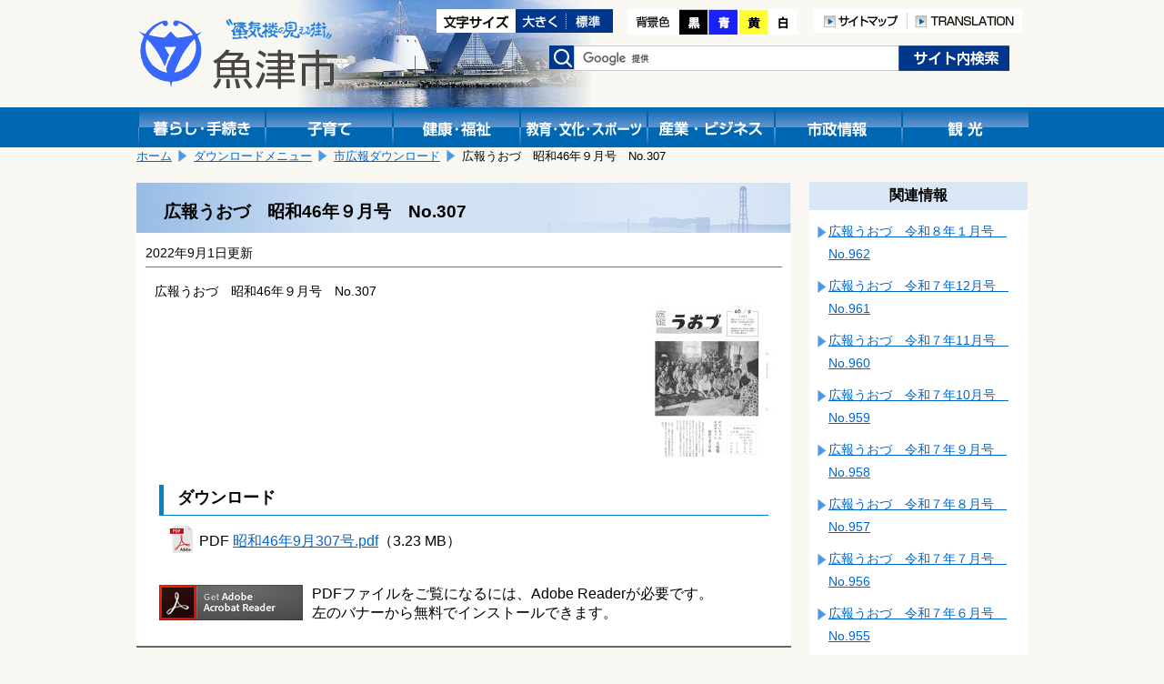

--- FILE ---
content_type: text/html; charset=shift_jis
request_url: https://www.city.uozu.toyama.jp/download/svDLElsDtl.aspx?servno=1689
body_size: 206680
content:

<!DOCTYPE html>
<html lang="ja">
<head>
	<meta http-equiv="Content-Type" content="text/html; charset=Shift_JIS">
	<meta name="viewport" content="width=device-width">
	<title>広報うおづ　昭和46年９月号　No.307｜魚津市</title>
	<meta name="keywords" content="魚津市,広報うおづ" />
	<meta name="description" content="魚津市公式サイト広報うおづ　昭和46年９月号　No.307です" />
	<link href="../design/common/css/layout.css" type="text/css" rel="stylesheet" media="all" />
	<link href="../design/common/css/contents.css" type="text/css" rel="stylesheet" media="all" />
	<link href="../design/common/css/sp.css" type="text/css" rel="stylesheet" media="all" />
	<link href="../design/common/css/drawer.min.css" type="text/css" rel="stylesheet" />
	<link id="ccss" href="../design/common/css/base.css" type="text/css" rel="stylesheet" media="all" />
	<script type="text/javascript" src="../design/common/script/jquery1.10.2.min.js"></script>
	<script type="text/javascript" src="../design/common/script/letter_size.js"></script>
	<script src="//cdnjs.cloudflare.com/ajax/libs/jquery-cookie/1.4.1/jquery.cookie.min.js"></script>
	<script type="text/javascript" src="../design/common/script/jquery.cookie.js"></script>
	<script type="text/javascript" src="../design/common/script/color.js"></script>
	
	<!-- Google tag (gtag.js) -->
	<script async src="https://www.googletagmanager.com/gtag/js?id=G-G7SGZPD082"></script>
	<script>
		window.dataLayer = window.dataLayer || [];
		function gtag(){dataLayer.push(arguments);}
		gtag('js', new Date());
		gtag('config', 'G-G7SGZPD082');
	</script>
	<script>
		(function (i, s, o, g, r, a, m) {
			i['GoogleAnalyticsObject'] = r; i[r] = i[r] || function () {
				(i[r].q = i[r].q || []).push(arguments)
			}, i[r].l = 1 * new Date(); a = s.createElement(o),
			m = s.getElementsByTagName(o)[0]; a.async = 1; a.src = g; m.parentNode.insertBefore(a, m)
		})(window, document, 'script', 'https://www.google-analytics.com/analytics.js', 'ga');
		ga('create', 'UA-92869280-1', 'auto');

		ga('set', 'dimension1', 'A000202：情報広報課　広報広聴係');

		ga('send', 'pageview');
	</script>
</head>
<body>
	<!-- ヘッダ部 ==================================================== -->
	
	<noscript>
		当サイトではjavascriptを使用しているページがございます。<br />
		お使いのブラウザでJavascriptの設定を無効にされている場合、正しく機能しない、もしくは正しく表示されないことがあります。<br />
		ご覧になる際にはブラウザ設定でJavaScriptを有効にしてください。
	</noscript>
	<a id="pagetop"></a>
	<div id="header1" class="clearfix">
		<div class="logo">
			<a href="https://www.city.uozu.toyama.jp/"><img src="https://www.city.uozu.toyama.jp/design/common/css/image/logo.png" width="221" height="79" alt="魚津市"></a>
		</div>
		<div class="sp-translation" style="text-align:right;padding-top:92px;">
			<a href="/contents/siteinfo/translation.html"><img src="https://www.city.uozu.toyama.jp/design/common/image/h_translation.png" alt="TRANSLATION" width="126" height="26" /></a>
		</div>
		<div class="hidden">
			<ul>
				<li><a href="#jumpcontent">本文へ移動します。</a></li>
			</ul>
		</div>
		<div class="head_right clearfix">
			<div class="fontsize clearfix">
				<ul>
					<li><img src="https://www.city.uozu.toyama.jp/design/common/image/font-size.gif" alt="文字サイズ変更" width="87" height="26" /></li>
					<li><a href="javascript:resize_large(20);"><img src="https://www.city.uozu.toyama.jp/design/common/image/font-big.gif" alt="文字を大きくする" width="56" height="26" /></a></li>
					<li><a href="javascript:resize_offset();"><img src="https://www.city.uozu.toyama.jp/design/common/image/font-normal.gif" alt="文字を標準にする" width="51" height="26" /></a></li>
				</ul>
			</div>
			<div class="color">
				<ul>
					<li><img src="https://www.city.uozu.toyama.jp/design/common/image/color.png" alt="背景色の変更" width="57" height="28" /></li>
					<li><a href="javascript:void(0);" onclick="switchColor('kuro'); return false;"><img src="https://www.city.uozu.toyama.jp/design/common/image/color_black.png" alt="背景色黒" width="32" height="28" /></a></li>
					<li><a href="javascript:void(0);" onclick="switchColor('ao'); return false;"><img src="https://www.city.uozu.toyama.jp/design/common/image/color_blue.png" alt="背景色青" width="33" height="28" /></a></li>
					<li><a href="javascript:void(0);" onclick="switchColor('kiiro'); return false;"><img src="https://www.city.uozu.toyama.jp/design/common/image/color_yellow.png" alt="背景色黄色" width="33" height="28" /></a></li>
					<li><a href="javascript:void(0);" onclick="switchColor('base'); return false;"><img src="https://www.city.uozu.toyama.jp/design/common/image/color_white.png" alt="背景色白" width="33" height="28" /></a></li>
				</ul>
			</div>
			<div class="h-navi">
				<ul>
					<li><a href="/contents/siteinfo/sitemap.html"><img src="https://www.city.uozu.toyama.jp/design/common/image/h_sitemap.png" alt="サイトマップ" width="103" height="26" /></a></li>
					<li><a href="/contents/siteinfo/translation.html"><img src="https://www.city.uozu.toyama.jp/design/common/image/h_translation.png" alt="TRANSLATION" width="126" height="26" /></a></li>
				</ul>
			</div>
			<div class="search clearfix">
				<form id="cse-search-box" action="//google.com/cse" accept-charset="UTF-8" target="_blank">
					<div>
						<label><img src="https://www.city.uozu.toyama.jp/design/common/css/image/h_search.png" alt="検索" width="28" height="26" /></label>
						<input type="hidden" name="cx" value="010673676502412979259:ahxmryssolm" />
						<input type="hidden" name="oe" value="Shift_JIS" />
						<input type="text" name="q" size="31" class="inputtxt" />
						<input type="submit" name="sa" value="検索" class="submitbutton" />
					</div>
					<script type="text/javascript" src="//www.google.com/cse/brand?form=cse-search-box&lang=ja"></script>
				</form>
			</div><!--search-->
		</div><!--head_right-->
	</div><!--header1-->
	
	<!--メニュー-->
	<div id="manu_main1">
		<div id="manu" class="clearfix">
			<div class="block1 bt_kurasi">
				<a href="https://www.city.uozu.toyama.jp/topGuide.aspx"><img src="https://www.city.uozu.toyama.jp/design/common/css/image/bt_kurasi.gif" width="140" height="44" alt="暮らし・手続き" /></a>
			</div>
			<div class="block1 bt_kosodate">
				<a href="https://www.city.uozu.toyama.jp/child/"><img src="https://www.city.uozu.toyama.jp/design/common/css/image/bt_kosodate.gif" width="140" height="44" alt="子育て" /></a>
			</div>
			<div class="block1 bt_fukusi">
				<a href="https://www.city.uozu.toyama.jp/topHealth.aspx"><img src="https://www.city.uozu.toyama.jp/design/common/css/image/bt_kenkou.gif" width="140" height="44" alt="健康・福祉" /></a>
			</div>
			<div class="block1 bt_kyoiku">
				<a href="https://www.city.uozu.toyama.jp/topEducation.aspx"><img src="https://www.city.uozu.toyama.jp/design/common/css/image/bt_kyouiku.gif" width="140" height="44" alt="教育・文化・スポーツ" /></a>
			</div>
			<div class="block1 bt_sangyo">
				<a href="https://www.city.uozu.toyama.jp/topBiz.aspx"><img src="https://www.city.uozu.toyama.jp/design/common/css/image/bt_sangyo.gif" width="140" height="44" alt="産業・ビジネス" /></a>
			</div>
			<div class="block1 bt_sisei">
				<a href="https://www.city.uozu.toyama.jp/topCity.aspx"><img src="https://www.city.uozu.toyama.jp/design/common/css/image/bt_sisei.gif" width="140" height="44" alt="市政情報" /></a>
			</div>
			<div class="block1 bt_kanko">
				<a href="https://www.city.uozu.toyama.jp/topVisit.aspx"><img src="https://www.city.uozu.toyama.jp/design/common/css/image/bt_kanko.gif" width="140" height="44" alt="観光" /></a>
			</div>
		</div><!--menu-->
	</div><!--menu_main-->
	
	<!--スマホメニュー-->
	<div id="headsp" class="clearfix">
		<div class="drawer drawer--right">
			<header role="banner">
				<button type="button" class="drawer-toggle drawer-hamburger">
					<span class="sr-only">toggle navigation</span>
					<span class="drawer-hamburger-icon"></span>
				</button>
				<nav class="drawer-nav" role="navigation">
					<ul class="drawer-menu">
						<li class="drawer-brand">メニュー</li>
						<li><a class="drawer-menu-item" href="https://www.city.uozu.toyama.jp/">ホーム</a></li>
						<li><a class="drawer-menu-item" href="https://www.city.uozu.toyama.jp/topGuide.aspx">暮らし・手続き</a></li>
						<li><a class="drawer-menu-item" href="https://www.city.uozu.toyama.jp/child/">子育て</a></li>
						<li><a class="drawer-menu-item" href="https://www.city.uozu.toyama.jp/topHealth.aspx">健康・福祉</a></li>
						<li><a class="drawer-menu-item" href="https://www.city.uozu.toyama.jp/topEducation.aspx">教育・文化・スポーツ</a></li>
						<li><a class="drawer-menu-item" href="https://www.city.uozu.toyama.jp/topBiz.aspx">産業・ビジネス</a></li>
						<li><a class="drawer-menu-item" href="https://www.city.uozu.toyama.jp/topCity.aspx">市政情報</a></li>
						<li><a class="drawer-menu-item" href="https://www.city.uozu.toyama.jp/topVisit.aspx">観光</a></li>
					</ul>
					
				</nav>
			</header>
		</div>
	</div><!--headsp-->

	<p class="hidden" id="jumpcontent">ここから本文です。</p>

	<!-- ヘッダ部（ここまで） ========================================== -->
	<!-- コンテンツ部 ================================================= -->
	<div id="contents">
		<!-- パンくず -->
		
			<div id="breadCrumb1" class="clearfix">
				<ul id="navi_ulPath">
				<li><a href="../top.aspx">ホーム</a></li>
				<li><a href="svDLCtgList.aspx">ダウンロードメニュー</a></li>
				<li><a href="svDLKouhouList.aspx?ctgcd=4">市広報ダウンロード</a></li>
				<li>広報うおづ　昭和46年９月号　No.307</li>
			</ul>
			</div>
		<!-- 左列 ======================================================== -->
		<div class="shousai_left">
			<div class="white">
				<!-- タイトル -->
				<h1 id="lblTitle">広報うおづ　昭和46年９月号　No.307</h1>

				<!-- SNSシェアボタン -->
				
<style>
	.share {
		float: right;
		margin-left: 10px;
		margin-right: 10px;
		overflow: hidden;
	}
	.share .facebook {
	  display: inline-block;
	  line-height: 1;
	}
	.share .twitter {
	  display: inline-block;
	}
</style>
<div class="share">

</div>
				<!-- 更新日 -->
				<p id="lblUdate" class="shousaiday">2022年9月1日更新</p>
				<!-- 記事 -->
				<div id="output_area">
					<div class="kouhou">
	
						<div style="float:right;margin:10px;">
							<img src="https://www.city.uozu.toyama.jp/ascx/resizeImg.aspx?src=%2fattach%2fEDIT%2f059%2f059004.jpg&x=300&y=220&type=jpeg" id="imgMain" alt="昭和46年9月307号.jpg" border="0" />
						</div>
		<p id="lblCont"><p>広報うおづ　昭和46年９月号　No.307</p></p>
					</div>
					<div class="clear"></div>
	
					<div class="linkinfo-block">
						<h3>ダウンロード</h3>
		
						<div style="margin:10px 10px 5px 20px;">
							<img src="https://www.city.uozu.toyama.jp/design/common/image/pdf_dl.gif" alt="" style="width:30px;height:32px;" />
							<div style="display:inline-block;vertical-align:top;margin-top:8px;">
								PDF
								<a href="/attach/EDIT/059/059005.pdf" id="rpFile__ctl1_ancFile" target="_blank" class="pdf">昭和46年9月307号.pdf</a>（3.23 MB）
							</div>
						</div>
		
						<!-- AcrobatReaderダウンロード案内 -->
						<div class="adobe-reader" style="margin-top:30px;">
							<div style="float:left;margin: 0 10px 10px 10px;">
								<a href="https://get.adobe.com/jp/reader/" target="_blank">
									<img src="https://www.city.uozu.toyama.jp/design/common/image/GetAcrobatReader.png" alt="Get Adobe Acrobat Reader" width="158" height="39" />
								</a>
							</div>
							<div class="areader-desc">
								<span class="red">PDFファイルをご覧になるには、Adobe Readerが必要です。</span><br />
								左のバナーから無料でインストールできます。
							</div>
						</div>
					</div>
		
				</div>

			</div><!--white-->
			<!-- お問い合わせ -->
			
				<div class="otoiawase">
					<h1>お問い合わせは</h1>
					<div class="otoiawasesaki">
						<a href="../hp/svSecHP.aspx?seccd=A000202" id="contact_ancName">情報広報課　広報広聴係</a><br />
						<p>
<span id="contact_lblAddr">〒937-8555 魚津市釈迦堂1-10-1</span>

							TEL：<span id="contact_lblTel">0765-23-1015</span>

							FAX：<span id="contact_lblFax">0765-23-1076</span>
						</p>

						<p class="mail"><a href="/formmail/formEntry.aspx?seccd=A000202&backurl=https%3a%2f%2fwww.city.uozu.toyama.jp%2fdownload%2fsvDLElsDtl.aspx%3fservno%3d1689" id="contact_ancForm">このページの作成担当にメールを送る</a></p>

					</div>
				</div>
		</div><!--shousai_left-->
		<!-- 左列（ここまで） ============================================== -->
		<!-- 右列 ======================================================== -->
		<div class="shousai_right">
			<h1>関連情報</h1>
			
		
			<ul class="oyakudati_index">
			
				<li><a href="https://www.city.uozu.toyama.jp/download/svDLElsDtl.aspx?servno=2290" id="relate_rpServcls__ctl0_rpList__ctl1_anc" target="_top">広報うおづ　令和８年１月号　No.962</a></li>
			
				<li><a href="https://www.city.uozu.toyama.jp/download/svDLElsDtl.aspx?servno=2279" id="relate_rpServcls__ctl0_rpList__ctl2_anc" target="_top">広報うおづ　令和７年12月号　No.961</a></li>
			
				<li><a href="https://www.city.uozu.toyama.jp/download/svDLElsDtl.aspx?servno=2277" id="relate_rpServcls__ctl0_rpList__ctl3_anc" target="_top">広報うおづ　令和７年11月号　No.960</a></li>
			
				<li><a href="https://www.city.uozu.toyama.jp/download/svDLElsDtl.aspx?servno=2269" id="relate_rpServcls__ctl0_rpList__ctl4_anc" target="_top">広報うおづ　令和７年10月号　No.959</a></li>
			
				<li><a href="https://www.city.uozu.toyama.jp/download/svDLElsDtl.aspx?servno=2268" id="relate_rpServcls__ctl0_rpList__ctl5_anc" target="_top">広報うおづ　令和７年９月号　No.958</a></li>
			
				<li><a href="https://www.city.uozu.toyama.jp/download/svDLElsDtl.aspx?servno=2266" id="relate_rpServcls__ctl0_rpList__ctl6_anc" target="_top">広報うおづ　令和７年８月号　No.957</a></li>
			
				<li><a href="https://www.city.uozu.toyama.jp/download/svDLElsDtl.aspx?servno=2261" id="relate_rpServcls__ctl0_rpList__ctl7_anc" target="_top">広報うおづ　令和７年７月号　No.956</a></li>
			
				<li><a href="https://www.city.uozu.toyama.jp/download/svDLElsDtl.aspx?servno=2247" id="relate_rpServcls__ctl0_rpList__ctl8_anc" target="_top">広報うおづ　令和７年６月号　No.955</a></li>
			
				<li><a href="https://www.city.uozu.toyama.jp/download/svDLElsDtl.aspx?servno=2228" id="relate_rpServcls__ctl0_rpList__ctl9_anc" target="_top">広報うおづ　令和７年５月号　No.954</a></li>
			
				<li><a href="https://www.city.uozu.toyama.jp/download/svDLElsDtl.aspx?servno=2222" id="relate_rpServcls__ctl0_rpList__ctl10_anc" target="_top">広報うおづ　令和７年４月号　No.953</a></li>
			
				<li><a href="https://www.city.uozu.toyama.jp/download/svDLElsDtl.aspx?servno=2218" id="relate_rpServcls__ctl0_rpList__ctl11_anc" target="_top">広報うおづ　令和７年３月号　No.952</a></li>
			
				<li><a href="https://www.city.uozu.toyama.jp/download/svDLElsDtl.aspx?servno=2210" id="relate_rpServcls__ctl0_rpList__ctl12_anc" target="_top">広報うおづ　令和７年２月号　No.951</a></li>
			
				<li><a href="https://www.city.uozu.toyama.jp/download/svDLElsDtl.aspx?servno=2205" id="relate_rpServcls__ctl0_rpList__ctl13_anc" target="_top">広報うおづ　令和７年１月号　No.950</a></li>
			
				<li><a href="https://www.city.uozu.toyama.jp/download/svDLElsDtl.aspx?servno=2198" id="relate_rpServcls__ctl0_rpList__ctl14_anc" target="_top">広報うおづ　令和６年12月号　No.949</a></li>
			
				<li><a href="https://www.city.uozu.toyama.jp/download/svDLElsDtl.aspx?servno=2192" id="relate_rpServcls__ctl0_rpList__ctl15_anc" target="_top">広報うおづ　令和６年11月号　No.948</a></li>
			
				<li><a href="https://www.city.uozu.toyama.jp/download/svDLElsDtl.aspx?servno=2185" id="relate_rpServcls__ctl0_rpList__ctl16_anc" target="_top">広報うおづ　令和６年10月号　No.947</a></li>
			
				<li><a href="https://www.city.uozu.toyama.jp/download/svDLElsDtl.aspx?servno=2176" id="relate_rpServcls__ctl0_rpList__ctl17_anc" target="_top">広報うおづ　令和６年９月号　No.946</a></li>
			
				<li><a href="https://www.city.uozu.toyama.jp/download/svDLElsDtl.aspx?servno=2167" id="relate_rpServcls__ctl0_rpList__ctl18_anc" target="_top">広報うおづ　令和６年８月号　No.945</a></li>
			
				<li><a href="https://www.city.uozu.toyama.jp/download/svDLElsDtl.aspx?servno=2164" id="relate_rpServcls__ctl0_rpList__ctl19_anc" target="_top">広報うおづ　令和６年７月号　No.944</a></li>
			
				<li><a href="https://www.city.uozu.toyama.jp/download/svDLElsDtl.aspx?servno=2161" id="relate_rpServcls__ctl0_rpList__ctl20_anc" target="_top">広報うおづ　令和６年６月号　No.943</a></li>
			
				<li><a href="https://www.city.uozu.toyama.jp/download/svDLElsDtl.aspx?servno=2156" id="relate_rpServcls__ctl0_rpList__ctl21_anc" target="_top">広報うおづ　令和６年５月号　No.942</a></li>
			
				<li><a href="https://www.city.uozu.toyama.jp/download/svDLElsDtl.aspx?servno=2145" id="relate_rpServcls__ctl0_rpList__ctl22_anc" target="_top">広報うおづ　令和６年４月号　No.941</a></li>
			
				<li><a href="https://www.city.uozu.toyama.jp/download/svDLElsDtl.aspx?servno=2141" id="relate_rpServcls__ctl0_rpList__ctl23_anc" target="_top">広報うおづ　令和６年３月号　No.940</a></li>
			
				<li><a href="https://www.city.uozu.toyama.jp/download/svDLElsDtl.aspx?servno=2126" id="relate_rpServcls__ctl0_rpList__ctl24_anc" target="_top">広報うおづ　令和６年２月号　No.939</a></li>
			
				<li><a href="https://www.city.uozu.toyama.jp/download/svDLElsDtl.aspx?servno=2121" id="relate_rpServcls__ctl0_rpList__ctl25_anc" target="_top">広報うおづ　令和６年１月号　No.938</a></li>
			
				<li><a href="https://www.city.uozu.toyama.jp/download/svDLElsDtl.aspx?servno=2118" id="relate_rpServcls__ctl0_rpList__ctl26_anc" target="_top">広報うおづ　令和５年12月号　No.937</a></li>
			
				<li><a href="https://www.city.uozu.toyama.jp/download/svDLElsDtl.aspx?servno=2109" id="relate_rpServcls__ctl0_rpList__ctl27_anc" target="_top">広報うおづ　令和５年11月号　No.936</a></li>
			
				<li><a href="https://www.city.uozu.toyama.jp/download/svDLElsDtl.aspx?servno=2106" id="relate_rpServcls__ctl0_rpList__ctl28_anc" target="_top">広報うおづ　令和５年10月号　No.935</a></li>
			
				<li><a href="https://www.city.uozu.toyama.jp/download/svDLElsDtl.aspx?servno=2103" id="relate_rpServcls__ctl0_rpList__ctl29_anc" target="_top">広報うおづ　令和５年９月号　No.934</a></li>
			
				<li><a href="https://www.city.uozu.toyama.jp/download/svDLElsDtl.aspx?servno=2096" id="relate_rpServcls__ctl0_rpList__ctl30_anc" target="_top">広報うおづ　令和５年８月号　No.933</a></li>
			
				<li><a href="https://www.city.uozu.toyama.jp/download/svDLElsDtl.aspx?servno=2094" id="relate_rpServcls__ctl0_rpList__ctl31_anc" target="_top">広報うおづ　令和５年７月号　No.932</a></li>
			
				<li><a href="https://www.city.uozu.toyama.jp/download/svDLElsDtl.aspx?servno=2090" id="relate_rpServcls__ctl0_rpList__ctl32_anc" target="_top">広報うおづ　令和５年６月号　No.931</a></li>
			
				<li><a href="https://www.city.uozu.toyama.jp/download/svDLElsDtl.aspx?servno=2084" id="relate_rpServcls__ctl0_rpList__ctl33_anc" target="_top">広報うおづ　令和５年５月号　No.930</a></li>
			
				<li><a href="https://www.city.uozu.toyama.jp/download/svDLElsDtl.aspx?servno=2064" id="relate_rpServcls__ctl0_rpList__ctl34_anc" target="_top">広報うおづ　令和５年４月号　No.929</a></li>
			
				<li><a href="https://www.city.uozu.toyama.jp/download/svDLElsDtl.aspx?servno=2055" id="relate_rpServcls__ctl0_rpList__ctl35_anc" target="_top">広報うおづ　令和５年３月号　No.928</a></li>
			
				<li><a href="https://www.city.uozu.toyama.jp/download/svDLElsDtl.aspx?servno=2041" id="relate_rpServcls__ctl0_rpList__ctl36_anc" target="_top">広報うおづ　令和５年２月号　No.927</a></li>
			
				<li><a href="https://www.city.uozu.toyama.jp/download/svDLElsDtl.aspx?servno=2031" id="relate_rpServcls__ctl0_rpList__ctl37_anc" target="_top">広報うおづ　令和５年１月号　No.926</a></li>
			
				<li><a href="https://www.city.uozu.toyama.jp/download/svDLElsDtl.aspx?servno=2025" id="relate_rpServcls__ctl0_rpList__ctl38_anc" target="_top">広報うおづ　令和４年12月号　No.925</a></li>
			
				<li><a href="https://www.city.uozu.toyama.jp/download/svDLElsDtl.aspx?servno=2016" id="relate_rpServcls__ctl0_rpList__ctl39_anc" target="_top">広報うおづ　令和４年11月号　No.924</a></li>
			
				<li><a href="https://www.city.uozu.toyama.jp/download/svDLElsDtl.aspx?servno=2009" id="relate_rpServcls__ctl0_rpList__ctl40_anc" target="_top">広報うおづ　令和４年10月号　No.923</a></li>
			
				<li><a href="https://www.city.uozu.toyama.jp/download/svDLElsDtl.aspx?servno=1321" id="relate_rpServcls__ctl0_rpList__ctl41_anc" target="_top">広報うおづ　平成13年12月号　No.673</a></li>
			
				<li><a href="https://www.city.uozu.toyama.jp/download/svDLElsDtl.aspx?servno=1355" id="relate_rpServcls__ctl0_rpList__ctl42_anc" target="_top">広報うおづ　平成11年２月号　No.639</a></li>
			
				<li><a href="https://www.city.uozu.toyama.jp/download/svDLElsDtl.aspx?servno=1401" id="relate_rpServcls__ctl0_rpList__ctl43_anc" target="_top">広報うおづ　平成７年４月号　No.593</a></li>
			
				<li><a href="https://www.city.uozu.toyama.jp/download/svDLElsDtl.aspx?servno=1316" id="relate_rpServcls__ctl0_rpList__ctl44_anc" target="_top">広報うおづ　平成14年５月号　No.678</a></li>
			
				<li><a href="https://www.city.uozu.toyama.jp/download/svDLElsDtl.aspx?servno=1285" id="relate_rpServcls__ctl0_rpList__ctl45_anc" target="_top">広報うおづ　平成16年12月号　No.709</a></li>
			
				<li><a href="https://www.city.uozu.toyama.jp/download/svDLElsDtl.aspx?servno=1286" id="relate_rpServcls__ctl0_rpList__ctl46_anc" target="_top">広報うおづ　平成16年11月号　No.708</a></li>
			
				<li><a href="https://www.city.uozu.toyama.jp/download/svDLElsDtl.aspx?servno=1287" id="relate_rpServcls__ctl0_rpList__ctl47_anc" target="_top">広報うおづ　平成16年10月号　No.707</a></li>
			
				<li><a href="https://www.city.uozu.toyama.jp/download/svDLElsDtl.aspx?servno=1275" id="relate_rpServcls__ctl0_rpList__ctl48_anc" target="_top">広報うおづ　平成17年10月号　No.719</a></li>
			
				<li><a href="https://www.city.uozu.toyama.jp/download/svDLElsDtl.aspx?servno=1968" id="relate_rpServcls__ctl0_rpList__ctl49_anc" target="_top">魚津市広報　昭和28年11月１日号　No.31</a></li>
			
				<li><a href="https://www.city.uozu.toyama.jp/download/svDLElsDtl.aspx?servno=1250" id="relate_rpServcls__ctl0_rpList__ctl50_anc" target="_top">広報うおづ　平成19年10月号　No.743</a></li>
			
				<li><a href="https://www.city.uozu.toyama.jp/download/svDLElsDtl.aspx?servno=2000" id="relate_rpServcls__ctl0_rpList__ctl51_anc" target="_top">魚津市広報　昭和27年７月特報</a></li>
			
				<li><a href="https://www.city.uozu.toyama.jp/download/svDLElsDtl.aspx?servno=1999" id="relate_rpServcls__ctl0_rpList__ctl52_anc" target="_top">魚津市広報　昭和27年８月１日号　No.１</a></li>
			
				<li><a href="https://www.city.uozu.toyama.jp/download/svDLElsDtl.aspx?servno=1998" id="relate_rpServcls__ctl0_rpList__ctl53_anc" target="_top">魚津市広報　昭和27年８月15日号　No.2</a></li>
			
				<li><a href="https://www.city.uozu.toyama.jp/download/svDLElsDtl.aspx?servno=1997" id="relate_rpServcls__ctl0_rpList__ctl54_anc" target="_top">魚津市広報　昭和27年９月１日号　No.３</a></li>
			
				<li><a href="https://www.city.uozu.toyama.jp/download/svDLElsDtl.aspx?servno=1996" id="relate_rpServcls__ctl0_rpList__ctl55_anc" target="_top">魚津市広報　昭和27年９月15日号　No.４</a></li>
			
				<li><a href="https://www.city.uozu.toyama.jp/download/svDLElsDtl.aspx?servno=1995" id="relate_rpServcls__ctl0_rpList__ctl56_anc" target="_top">魚津市広報　昭和27年10月１日号　No.５</a></li>
			
				<li><a href="https://www.city.uozu.toyama.jp/download/svDLElsDtl.aspx?servno=1994" id="relate_rpServcls__ctl0_rpList__ctl57_anc" target="_top">魚津市広報　昭和27年10月15日号　No.６</a></li>
			
				<li><a href="https://www.city.uozu.toyama.jp/download/svDLElsDtl.aspx?servno=1993" id="relate_rpServcls__ctl0_rpList__ctl58_anc" target="_top">魚津市広報　昭和27年11月１日号　No.７</a></li>
			
				<li><a href="https://www.city.uozu.toyama.jp/download/svDLElsDtl.aspx?servno=1992" id="relate_rpServcls__ctl0_rpList__ctl59_anc" target="_top">魚津市広報　昭和27年11月15日号　No.８</a></li>
			
				<li><a href="https://www.city.uozu.toyama.jp/download/svDLElsDtl.aspx?servno=1991" id="relate_rpServcls__ctl0_rpList__ctl60_anc" target="_top">魚津市広報　昭和27年12月１日号　No.９</a></li>
			
				<li><a href="https://www.city.uozu.toyama.jp/download/svDLElsDtl.aspx?servno=1990" id="relate_rpServcls__ctl0_rpList__ctl61_anc" target="_top">魚津市広報　昭和27年12月15日号　No.10</a></li>
			
				<li><a href="https://www.city.uozu.toyama.jp/download/svDLElsDtl.aspx?servno=1989" id="relate_rpServcls__ctl0_rpList__ctl62_anc" target="_top">魚津市広報　昭和28年１月１日号　No.11</a></li>
			
				<li><a href="https://www.city.uozu.toyama.jp/download/svDLElsDtl.aspx?servno=1988" id="relate_rpServcls__ctl0_rpList__ctl63_anc" target="_top">魚津市広報　昭和28年１月15日号　No.12</a></li>
			
				<li><a href="https://www.city.uozu.toyama.jp/download/svDLElsDtl.aspx?servno=1987" id="relate_rpServcls__ctl0_rpList__ctl64_anc" target="_top">魚津市広報　昭和28年２月１日号　No.13</a></li>
			
				<li><a href="https://www.city.uozu.toyama.jp/download/svDLElsDtl.aspx?servno=1986" id="relate_rpServcls__ctl0_rpList__ctl65_anc" target="_top">魚津市広報　昭和28年２月15日号　No.14</a></li>
			
				<li><a href="https://www.city.uozu.toyama.jp/download/svDLElsDtl.aspx?servno=1985" id="relate_rpServcls__ctl0_rpList__ctl66_anc" target="_top">魚津市広報　昭和28年２月特報</a></li>
			
				<li><a href="https://www.city.uozu.toyama.jp/download/svDLElsDtl.aspx?servno=1984" id="relate_rpServcls__ctl0_rpList__ctl67_anc" target="_top">魚津市広報　昭和28年３月１日号　No.15</a></li>
			
				<li><a href="https://www.city.uozu.toyama.jp/download/svDLElsDtl.aspx?servno=1983" id="relate_rpServcls__ctl0_rpList__ctl68_anc" target="_top">魚津市広報　昭和28年３月15日号　No.16</a></li>
			
				<li><a href="https://www.city.uozu.toyama.jp/download/svDLElsDtl.aspx?servno=1982" id="relate_rpServcls__ctl0_rpList__ctl69_anc" target="_top">魚津市広報　昭和28年４月１日号　No.17</a></li>
			
				<li><a href="https://www.city.uozu.toyama.jp/download/svDLElsDtl.aspx?servno=1981" id="relate_rpServcls__ctl0_rpList__ctl70_anc" target="_top">魚津市広報　昭和28年４月15日号　No.18</a></li>
			
				<li><a href="https://www.city.uozu.toyama.jp/download/svDLElsDtl.aspx?servno=1980" id="relate_rpServcls__ctl0_rpList__ctl71_anc" target="_top">魚津市広報　昭和28年５月１日号　No.19</a></li>
			
				<li><a href="https://www.city.uozu.toyama.jp/download/svDLElsDtl.aspx?servno=1979" id="relate_rpServcls__ctl0_rpList__ctl72_anc" target="_top">魚津市広報　昭和28年５月15日号　No.20</a></li>
			
				<li><a href="https://www.city.uozu.toyama.jp/download/svDLElsDtl.aspx?servno=1978" id="relate_rpServcls__ctl0_rpList__ctl73_anc" target="_top">魚津市広報　昭和28年６月１日号　No.21</a></li>
			
				<li><a href="https://www.city.uozu.toyama.jp/download/svDLElsDtl.aspx?servno=1977" id="relate_rpServcls__ctl0_rpList__ctl74_anc" target="_top">魚津市広報　昭和28年６月15日号　No.22</a></li>
			
				<li><a href="https://www.city.uozu.toyama.jp/download/svDLElsDtl.aspx?servno=1976" id="relate_rpServcls__ctl0_rpList__ctl75_anc" target="_top">魚津市広報　昭和28年７月１日号　No.23</a></li>
			
				<li><a href="https://www.city.uozu.toyama.jp/download/svDLElsDtl.aspx?servno=1975" id="relate_rpServcls__ctl0_rpList__ctl76_anc" target="_top">魚津市広報　昭和28年７月15日号　No.24</a></li>
			
				<li><a href="https://www.city.uozu.toyama.jp/download/svDLElsDtl.aspx?servno=1974" id="relate_rpServcls__ctl0_rpList__ctl77_anc" target="_top">魚津市広報　昭和28年８月１日号　No.25</a></li>
			
				<li><a href="https://www.city.uozu.toyama.jp/download/svDLElsDtl.aspx?servno=1973" id="relate_rpServcls__ctl0_rpList__ctl78_anc" target="_top">魚津市広報　昭和28年８月15日号　No.26</a></li>
			
				<li><a href="https://www.city.uozu.toyama.jp/download/svDLElsDtl.aspx?servno=1972" id="relate_rpServcls__ctl0_rpList__ctl79_anc" target="_top">魚津市広報　昭和28年９月１日号　No.27</a></li>
			
				<li><a href="https://www.city.uozu.toyama.jp/download/svDLElsDtl.aspx?servno=1971" id="relate_rpServcls__ctl0_rpList__ctl80_anc" target="_top">魚津市広報　昭和28年９月15日号　No.28</a></li>
			
				<li><a href="https://www.city.uozu.toyama.jp/download/svDLElsDtl.aspx?servno=1970" id="relate_rpServcls__ctl0_rpList__ctl81_anc" target="_top">魚津市広報　昭和28年10月１日号　No.29</a></li>
			
				<li><a href="https://www.city.uozu.toyama.jp/download/svDLElsDtl.aspx?servno=1969" id="relate_rpServcls__ctl0_rpList__ctl82_anc" target="_top">魚津市広報　昭和28年10月15日号　No.30</a></li>
			
				<li><a href="https://www.city.uozu.toyama.jp/download/svDLElsDtl.aspx?servno=1967" id="relate_rpServcls__ctl0_rpList__ctl83_anc" target="_top">魚津市広報　昭和28年11月15日号　No.32</a></li>
			
				<li><a href="https://www.city.uozu.toyama.jp/download/svDLElsDtl.aspx?servno=1966" id="relate_rpServcls__ctl0_rpList__ctl84_anc" target="_top">魚津市広報　昭和28年12月１日号　No.33</a></li>
			
				<li><a href="https://www.city.uozu.toyama.jp/download/svDLElsDtl.aspx?servno=1965" id="relate_rpServcls__ctl0_rpList__ctl85_anc" target="_top">魚津市広報　昭和28年12月15日号　No.34</a></li>
			
				<li><a href="https://www.city.uozu.toyama.jp/download/svDLElsDtl.aspx?servno=1963" id="relate_rpServcls__ctl0_rpList__ctl86_anc" target="_top">魚津市広報　昭和29年１月15日号　No.36</a></li>
			
				<li><a href="https://www.city.uozu.toyama.jp/download/svDLElsDtl.aspx?servno=1964" id="relate_rpServcls__ctl0_rpList__ctl87_anc" target="_top">魚津市広報　昭和29年１月１日号　No.35</a></li>
			
				<li><a href="https://www.city.uozu.toyama.jp/download/svDLElsDtl.aspx?servno=1962" id="relate_rpServcls__ctl0_rpList__ctl88_anc" target="_top">魚津市広報　昭和29年２月１日号　No.37</a></li>
			
				<li><a href="https://www.city.uozu.toyama.jp/download/svDLElsDtl.aspx?servno=1961" id="relate_rpServcls__ctl0_rpList__ctl89_anc" target="_top">魚津市広報　昭和29年２月15日号　No.38</a></li>
			
				<li><a href="https://www.city.uozu.toyama.jp/download/svDLElsDtl.aspx?servno=1960" id="relate_rpServcls__ctl0_rpList__ctl90_anc" target="_top">魚津市広報　昭和29年３月１日号　No.39</a></li>
			
				<li><a href="https://www.city.uozu.toyama.jp/download/svDLElsDtl.aspx?servno=1959" id="relate_rpServcls__ctl0_rpList__ctl91_anc" target="_top">魚津市広報　昭和29年３月15日号　No.40</a></li>
			
				<li><a href="https://www.city.uozu.toyama.jp/download/svDLElsDtl.aspx?servno=1958" id="relate_rpServcls__ctl0_rpList__ctl92_anc" target="_top">魚津市広報　昭和29年４月１日号　No.41</a></li>
			
				<li><a href="https://www.city.uozu.toyama.jp/download/svDLElsDtl.aspx?servno=1957" id="relate_rpServcls__ctl0_rpList__ctl93_anc" target="_top">魚津市広報　昭和29年４月15日号　No.42</a></li>
			
				<li><a href="https://www.city.uozu.toyama.jp/download/svDLElsDtl.aspx?servno=1956" id="relate_rpServcls__ctl0_rpList__ctl94_anc" target="_top">魚津市広報　昭和29年５月１日号　No.43</a></li>
			
				<li><a href="https://www.city.uozu.toyama.jp/download/svDLElsDtl.aspx?servno=1955" id="relate_rpServcls__ctl0_rpList__ctl95_anc" target="_top">魚津市広報　昭和29年５月15日号　No.44</a></li>
			
				<li><a href="https://www.city.uozu.toyama.jp/download/svDLElsDtl.aspx?servno=1954" id="relate_rpServcls__ctl0_rpList__ctl96_anc" target="_top">魚津市広報　昭和29年６月１日号　No.45</a></li>
			
				<li><a href="https://www.city.uozu.toyama.jp/download/svDLElsDtl.aspx?servno=1953" id="relate_rpServcls__ctl0_rpList__ctl97_anc" target="_top">魚津市広報　昭和29年６月15日号　No.46</a></li>
			
				<li><a href="https://www.city.uozu.toyama.jp/download/svDLElsDtl.aspx?servno=1952" id="relate_rpServcls__ctl0_rpList__ctl98_anc" target="_top">魚津市広報　昭和29年７月１日号　No.47</a></li>
			
				<li><a href="https://www.city.uozu.toyama.jp/download/svDLElsDtl.aspx?servno=1951" id="relate_rpServcls__ctl0_rpList__ctl99_anc" target="_top">魚津市広報　昭和29年７月15日号　No.48</a></li>
			
				<li><a href="https://www.city.uozu.toyama.jp/download/svDLElsDtl.aspx?servno=1950" id="relate_rpServcls__ctl0_rpList__ctl100_anc" target="_top">魚津市広報　昭和29年８月１日号　No.49</a></li>
			
				<li><a href="https://www.city.uozu.toyama.jp/download/svDLElsDtl.aspx?servno=1949" id="relate_rpServcls__ctl0_rpList__ctl101_anc" target="_top">魚津市広報　昭和29年８月15日号　No.50</a></li>
			
				<li><a href="https://www.city.uozu.toyama.jp/download/svDLElsDtl.aspx?servno=1948" id="relate_rpServcls__ctl0_rpList__ctl102_anc" target="_top">魚津市広報　昭和29年９月１日号　No.51</a></li>
			
				<li><a href="https://www.city.uozu.toyama.jp/download/svDLElsDtl.aspx?servno=1947" id="relate_rpServcls__ctl0_rpList__ctl103_anc" target="_top">魚津市広報　昭和29年９月15日号　No.52</a></li>
			
				<li><a href="https://www.city.uozu.toyama.jp/download/svDLElsDtl.aspx?servno=1946" id="relate_rpServcls__ctl0_rpList__ctl104_anc" target="_top">魚津市広報　昭和29年10月１日号　No.53</a></li>
			
				<li><a href="https://www.city.uozu.toyama.jp/download/svDLElsDtl.aspx?servno=1945" id="relate_rpServcls__ctl0_rpList__ctl105_anc" target="_top">魚津市広報　昭和29年10月15日号　No.54</a></li>
			
				<li><a href="https://www.city.uozu.toyama.jp/download/svDLElsDtl.aspx?servno=1944" id="relate_rpServcls__ctl0_rpList__ctl106_anc" target="_top">魚津市広報　昭和29年11月１日号　No.55</a></li>
			
				<li><a href="https://www.city.uozu.toyama.jp/download/svDLElsDtl.aspx?servno=1943" id="relate_rpServcls__ctl0_rpList__ctl107_anc" target="_top">魚津市広報　昭和29年11月15日号　No.56</a></li>
			
				<li><a href="https://www.city.uozu.toyama.jp/download/svDLElsDtl.aspx?servno=1942" id="relate_rpServcls__ctl0_rpList__ctl108_anc" target="_top">魚津市広報　昭和29年12月１日号　No.57</a></li>
			
				<li><a href="https://www.city.uozu.toyama.jp/download/svDLElsDtl.aspx?servno=1941" id="relate_rpServcls__ctl0_rpList__ctl109_anc" target="_top">魚津市広報　昭和29年12月15日号　No.58</a></li>
			
				<li><a href="https://www.city.uozu.toyama.jp/download/svDLElsDtl.aspx?servno=1940" id="relate_rpServcls__ctl0_rpList__ctl110_anc" target="_top">魚津市広報　昭和30年１月１日号　No.59</a></li>
			
				<li><a href="https://www.city.uozu.toyama.jp/download/svDLElsDtl.aspx?servno=1939" id="relate_rpServcls__ctl0_rpList__ctl111_anc" target="_top">魚津市広報　昭和30年１月15日号　No.60</a></li>
			
				<li><a href="https://www.city.uozu.toyama.jp/download/svDLElsDtl.aspx?servno=1938" id="relate_rpServcls__ctl0_rpList__ctl112_anc" target="_top">魚津市広報　昭和30年２月１日号　No.61</a></li>
			
				<li><a href="https://www.city.uozu.toyama.jp/download/svDLElsDtl.aspx?servno=1937" id="relate_rpServcls__ctl0_rpList__ctl113_anc" target="_top">魚津市広報　昭和30年２月15日号　No.62</a></li>
			
				<li><a href="https://www.city.uozu.toyama.jp/download/svDLElsDtl.aspx?servno=1936" id="relate_rpServcls__ctl0_rpList__ctl114_anc" target="_top">魚津市広報　昭和30年３月１日号　No.63</a></li>
			
				<li><a href="https://www.city.uozu.toyama.jp/download/svDLElsDtl.aspx?servno=1935" id="relate_rpServcls__ctl0_rpList__ctl115_anc" target="_top">魚津市広報　昭和30年３月15日号　No.64</a></li>
			
				<li><a href="https://www.city.uozu.toyama.jp/download/svDLElsDtl.aspx?servno=1934" id="relate_rpServcls__ctl0_rpList__ctl116_anc" target="_top">魚津市広報　昭和30年４月１日号　No.65</a></li>
			
				<li><a href="https://www.city.uozu.toyama.jp/download/svDLElsDtl.aspx?servno=1933" id="relate_rpServcls__ctl0_rpList__ctl117_anc" target="_top">魚津市広報　昭和30年４月15日号　No.66</a></li>
			
				<li><a href="https://www.city.uozu.toyama.jp/download/svDLElsDtl.aspx?servno=1932" id="relate_rpServcls__ctl0_rpList__ctl118_anc" target="_top">魚津市広報　昭和30年５月１日号　No.67</a></li>
			
				<li><a href="https://www.city.uozu.toyama.jp/download/svDLElsDtl.aspx?servno=1931" id="relate_rpServcls__ctl0_rpList__ctl119_anc" target="_top">魚津市広報　昭和30年５月15日号　No.68</a></li>
			
				<li><a href="https://www.city.uozu.toyama.jp/download/svDLElsDtl.aspx?servno=1929" id="relate_rpServcls__ctl0_rpList__ctl120_anc" target="_top">魚津市広報　昭和30年６月15日号　No.70</a></li>
			
				<li><a href="https://www.city.uozu.toyama.jp/download/svDLElsDtl.aspx?servno=1928" id="relate_rpServcls__ctl0_rpList__ctl121_anc" target="_top">魚津市広報　昭和30年７月１日号　No.71</a></li>
			
				<li><a href="https://www.city.uozu.toyama.jp/download/svDLElsDtl.aspx?servno=1927" id="relate_rpServcls__ctl0_rpList__ctl122_anc" target="_top">魚津市広報　昭和30年７月15日号　No.72</a></li>
			
				<li><a href="https://www.city.uozu.toyama.jp/download/svDLElsDtl.aspx?servno=1926" id="relate_rpServcls__ctl0_rpList__ctl123_anc" target="_top">魚津市広報　昭和30年８月１日号　No.73</a></li>
			
				<li><a href="https://www.city.uozu.toyama.jp/download/svDLElsDtl.aspx?servno=1925" id="relate_rpServcls__ctl0_rpList__ctl124_anc" target="_top">魚津市広報　昭和30年８月15日号　No.74</a></li>
			
				<li><a href="https://www.city.uozu.toyama.jp/download/svDLElsDtl.aspx?servno=1924" id="relate_rpServcls__ctl0_rpList__ctl125_anc" target="_top">魚津市広報　昭和30年９月１日号　No.75</a></li>
			
				<li><a href="https://www.city.uozu.toyama.jp/download/svDLElsDtl.aspx?servno=1923" id="relate_rpServcls__ctl0_rpList__ctl126_anc" target="_top">魚津市広報　昭和30年９月15日号　No.76</a></li>
			
				<li><a href="https://www.city.uozu.toyama.jp/download/svDLElsDtl.aspx?servno=1922" id="relate_rpServcls__ctl0_rpList__ctl127_anc" target="_top">魚津市広報　昭和30年10月１日号　No.77</a></li>
			
				<li><a href="https://www.city.uozu.toyama.jp/download/svDLElsDtl.aspx?servno=1921" id="relate_rpServcls__ctl0_rpList__ctl128_anc" target="_top">魚津市広報　昭和30年10月15日号　No.78</a></li>
			
				<li><a href="https://www.city.uozu.toyama.jp/download/svDLElsDtl.aspx?servno=1920" id="relate_rpServcls__ctl0_rpList__ctl129_anc" target="_top">魚津市広報　昭和30年11月１日号　No.79</a></li>
			
				<li><a href="https://www.city.uozu.toyama.jp/download/svDLElsDtl.aspx?servno=1919" id="relate_rpServcls__ctl0_rpList__ctl130_anc" target="_top">魚津市広報　昭和30年11月15日号　No.80</a></li>
			
				<li><a href="https://www.city.uozu.toyama.jp/download/svDLElsDtl.aspx?servno=1918" id="relate_rpServcls__ctl0_rpList__ctl131_anc" target="_top">魚津市広報　昭和30年12月１日号　No.81</a></li>
			
				<li><a href="https://www.city.uozu.toyama.jp/download/svDLElsDtl.aspx?servno=1917" id="relate_rpServcls__ctl0_rpList__ctl132_anc" target="_top">魚津市広報　昭和30年12月15日号　No.82</a></li>
			
				<li><a href="https://www.city.uozu.toyama.jp/download/svDLElsDtl.aspx?servno=1916" id="relate_rpServcls__ctl0_rpList__ctl133_anc" target="_top">魚津市広報　昭和31年１月１日号　No.83</a></li>
			
				<li><a href="https://www.city.uozu.toyama.jp/download/svDLElsDtl.aspx?servno=1915" id="relate_rpServcls__ctl0_rpList__ctl134_anc" target="_top">魚津市広報　昭和31年１月15日号　No.84</a></li>
			
				<li><a href="https://www.city.uozu.toyama.jp/download/svDLElsDtl.aspx?servno=1914" id="relate_rpServcls__ctl0_rpList__ctl135_anc" target="_top">魚津市広報　昭和31年２月１日号　No.85</a></li>
			
				<li><a href="https://www.city.uozu.toyama.jp/download/svDLElsDtl.aspx?servno=1913" id="relate_rpServcls__ctl0_rpList__ctl136_anc" target="_top">魚津市広報　昭和31年２月15日号　No.86</a></li>
			
				<li><a href="https://www.city.uozu.toyama.jp/download/svDLElsDtl.aspx?servno=1912" id="relate_rpServcls__ctl0_rpList__ctl137_anc" target="_top">魚津市広報　昭和31年３月１日号　No.87</a></li>
			
				<li><a href="https://www.city.uozu.toyama.jp/download/svDLElsDtl.aspx?servno=1911" id="relate_rpServcls__ctl0_rpList__ctl138_anc" target="_top">魚津市広報　昭和31年３月15日号　No.88</a></li>
			
				<li><a href="https://www.city.uozu.toyama.jp/download/svDLElsDtl.aspx?servno=1910" id="relate_rpServcls__ctl0_rpList__ctl139_anc" target="_top">魚津市広報　昭和31年４月１日号　No.89</a></li>
			
				<li><a href="https://www.city.uozu.toyama.jp/download/svDLElsDtl.aspx?servno=1909" id="relate_rpServcls__ctl0_rpList__ctl140_anc" target="_top">魚津市広報　昭和31年４月15日号　No.90</a></li>
			
				<li><a href="https://www.city.uozu.toyama.jp/download/svDLElsDtl.aspx?servno=1908" id="relate_rpServcls__ctl0_rpList__ctl141_anc" target="_top">魚津市広報　昭和31年５月１日号　No.91</a></li>
			
				<li><a href="https://www.city.uozu.toyama.jp/download/svDLElsDtl.aspx?servno=1907" id="relate_rpServcls__ctl0_rpList__ctl142_anc" target="_top">魚津市広報　昭和31年５月15日号　No.92</a></li>
			
				<li><a href="https://www.city.uozu.toyama.jp/download/svDLElsDtl.aspx?servno=1905" id="relate_rpServcls__ctl0_rpList__ctl143_anc" target="_top">魚津市広報　昭和31年６月15日号　No.94</a></li>
			
				<li><a href="https://www.city.uozu.toyama.jp/download/svDLElsDtl.aspx?servno=1906" id="relate_rpServcls__ctl0_rpList__ctl144_anc" target="_top">魚津市広報　昭和31年６月１日号　No.93</a></li>
			
				<li><a href="https://www.city.uozu.toyama.jp/download/svDLElsDtl.aspx?servno=1904" id="relate_rpServcls__ctl0_rpList__ctl145_anc" target="_top">魚津市広報　昭和31年７月１日号　No.95</a></li>
			
				<li><a href="https://www.city.uozu.toyama.jp/download/svDLElsDtl.aspx?servno=1903" id="relate_rpServcls__ctl0_rpList__ctl146_anc" target="_top">魚津市広報　昭和31年７月15日号　No.96</a></li>
			
				<li><a href="https://www.city.uozu.toyama.jp/download/svDLElsDtl.aspx?servno=1902" id="relate_rpServcls__ctl0_rpList__ctl147_anc" target="_top">魚津市広報　昭和31年８月１日号　No.97</a></li>
			
				<li><a href="https://www.city.uozu.toyama.jp/download/svDLElsDtl.aspx?servno=1901" id="relate_rpServcls__ctl0_rpList__ctl148_anc" target="_top">魚津市広報　昭和31年８月15日号　No.98</a></li>
			
				<li><a href="https://www.city.uozu.toyama.jp/download/svDLElsDtl.aspx?servno=1900" id="relate_rpServcls__ctl0_rpList__ctl149_anc" target="_top">魚津市広報　昭和31年９月１日号　No.99</a></li>
			
				<li><a href="https://www.city.uozu.toyama.jp/download/svDLElsDtl.aspx?servno=1899" id="relate_rpServcls__ctl0_rpList__ctl150_anc" target="_top">魚津市広報　昭和31年９月大火特報</a></li>
			
				<li><a href="https://www.city.uozu.toyama.jp/download/svDLElsDtl.aspx?servno=1898" id="relate_rpServcls__ctl0_rpList__ctl151_anc" target="_top">魚津市広報　昭和31年10月１日号　No.100</a></li>
			
				<li><a href="https://www.city.uozu.toyama.jp/download/svDLElsDtl.aspx?servno=1897" id="relate_rpServcls__ctl0_rpList__ctl152_anc" target="_top">魚津市広報　昭和31年10月15日号　No.101</a></li>
			
				<li><a href="https://www.city.uozu.toyama.jp/download/svDLElsDtl.aspx?servno=1896" id="relate_rpServcls__ctl0_rpList__ctl153_anc" target="_top">魚津市広報　昭和31年11月１日号　No.102</a></li>
			
				<li><a href="https://www.city.uozu.toyama.jp/download/svDLElsDtl.aspx?servno=1895" id="relate_rpServcls__ctl0_rpList__ctl154_anc" target="_top">魚津市広報　昭和31年11月15日号　No.103</a></li>
			
				<li><a href="https://www.city.uozu.toyama.jp/download/svDLElsDtl.aspx?servno=1894" id="relate_rpServcls__ctl0_rpList__ctl155_anc" target="_top">魚津市広報　昭和31年12月１日号　No.104</a></li>
			
				<li><a href="https://www.city.uozu.toyama.jp/download/svDLElsDtl.aspx?servno=1893" id="relate_rpServcls__ctl0_rpList__ctl156_anc" target="_top">魚津市広報　昭和31年12月15日号　No.105</a></li>
			
				<li><a href="https://www.city.uozu.toyama.jp/download/svDLElsDtl.aspx?servno=1892" id="relate_rpServcls__ctl0_rpList__ctl157_anc" target="_top">魚津市広報　昭和32年１月１日号　No.106</a></li>
			
				<li><a href="https://www.city.uozu.toyama.jp/download/svDLElsDtl.aspx?servno=1891" id="relate_rpServcls__ctl0_rpList__ctl158_anc" target="_top">魚津市広報　昭和32年１月15日号　No.107</a></li>
			
				<li><a href="https://www.city.uozu.toyama.jp/download/svDLElsDtl.aspx?servno=1890" id="relate_rpServcls__ctl0_rpList__ctl159_anc" target="_top">魚津市広報　昭和32年２月１日号　No.108</a></li>
			
				<li><a href="https://www.city.uozu.toyama.jp/download/svDLElsDtl.aspx?servno=1889" id="relate_rpServcls__ctl0_rpList__ctl160_anc" target="_top">魚津市広報　昭和32年２月15日号　No.109</a></li>
			
				<li><a href="https://www.city.uozu.toyama.jp/download/svDLElsDtl.aspx?servno=1888" id="relate_rpServcls__ctl0_rpList__ctl161_anc" target="_top">魚津市広報　昭和32年３月１日号　No.110</a></li>
			
				<li><a href="https://www.city.uozu.toyama.jp/download/svDLElsDtl.aspx?servno=1887" id="relate_rpServcls__ctl0_rpList__ctl162_anc" target="_top">魚津市広報　昭和32年３月15日号　No.111</a></li>
			
				<li><a href="https://www.city.uozu.toyama.jp/download/svDLElsDtl.aspx?servno=1886" id="relate_rpServcls__ctl0_rpList__ctl163_anc" target="_top">魚津市広報　昭和32年４月１日号　No.112</a></li>
			
				<li><a href="https://www.city.uozu.toyama.jp/download/svDLElsDtl.aspx?servno=1885" id="relate_rpServcls__ctl0_rpList__ctl164_anc" target="_top">魚津市広報　昭和32年４月15日号　No.113</a></li>
			
				<li><a href="https://www.city.uozu.toyama.jp/download/svDLElsDtl.aspx?servno=1884" id="relate_rpServcls__ctl0_rpList__ctl165_anc" target="_top">魚津市広報　昭和32年５月１日号　No.114</a></li>
			
				<li><a href="https://www.city.uozu.toyama.jp/download/svDLElsDtl.aspx?servno=1883" id="relate_rpServcls__ctl0_rpList__ctl166_anc" target="_top">魚津市広報　昭和32年５月15日号　No.115</a></li>
			
				<li><a href="https://www.city.uozu.toyama.jp/download/svDLElsDtl.aspx?servno=1882" id="relate_rpServcls__ctl0_rpList__ctl167_anc" target="_top">魚津市広報　昭和32年６月１日号　No.116</a></li>
			
				<li><a href="https://www.city.uozu.toyama.jp/download/svDLElsDtl.aspx?servno=1881" id="relate_rpServcls__ctl0_rpList__ctl168_anc" target="_top">魚津市広報　昭和32年６月15日号　No.117</a></li>
			
				<li><a href="https://www.city.uozu.toyama.jp/download/svDLElsDtl.aspx?servno=1880" id="relate_rpServcls__ctl0_rpList__ctl169_anc" target="_top">魚津市広報　昭和32年７月１日号　No.118</a></li>
			
				<li><a href="https://www.city.uozu.toyama.jp/download/svDLElsDtl.aspx?servno=1879" id="relate_rpServcls__ctl0_rpList__ctl170_anc" target="_top">魚津市広報　昭和32年７月15日号　No.119</a></li>
			
				<li><a href="https://www.city.uozu.toyama.jp/download/svDLElsDtl.aspx?servno=1878" id="relate_rpServcls__ctl0_rpList__ctl171_anc" target="_top">魚津市広報　昭和32年８月１日号　No.120</a></li>
			
				<li><a href="https://www.city.uozu.toyama.jp/download/svDLElsDtl.aspx?servno=1877" id="relate_rpServcls__ctl0_rpList__ctl172_anc" target="_top">魚津市広報　昭和32年８月15日号　No.121</a></li>
			
				<li><a href="https://www.city.uozu.toyama.jp/download/svDLElsDtl.aspx?servno=1876" id="relate_rpServcls__ctl0_rpList__ctl173_anc" target="_top">魚津市広報　昭和32年９月１日号　No.122</a></li>
			
				<li><a href="https://www.city.uozu.toyama.jp/download/svDLElsDtl.aspx?servno=1875" id="relate_rpServcls__ctl0_rpList__ctl174_anc" target="_top">魚津市広報　昭和32年９月15日号　No.123</a></li>
			
				<li><a href="https://www.city.uozu.toyama.jp/download/svDLElsDtl.aspx?servno=1874" id="relate_rpServcls__ctl0_rpList__ctl175_anc" target="_top">魚津市広報　昭和32年10月１日号　No.124</a></li>
			
				<li><a href="https://www.city.uozu.toyama.jp/download/svDLElsDtl.aspx?servno=1873" id="relate_rpServcls__ctl0_rpList__ctl176_anc" target="_top">魚津市広報　昭和32年10月15日号　No.125</a></li>
			
				<li><a href="https://www.city.uozu.toyama.jp/download/svDLElsDtl.aspx?servno=1872" id="relate_rpServcls__ctl0_rpList__ctl177_anc" target="_top">魚津市広報　昭和32年11月１日号　No.126</a></li>
			
				<li><a href="https://www.city.uozu.toyama.jp/download/svDLElsDtl.aspx?servno=1871" id="relate_rpServcls__ctl0_rpList__ctl178_anc" target="_top">魚津市広報　昭和32年11月15日号　No.127</a></li>
			
				<li><a href="https://www.city.uozu.toyama.jp/download/svDLElsDtl.aspx?servno=1870" id="relate_rpServcls__ctl0_rpList__ctl179_anc" target="_top">魚津市広報　昭和32年12月１日号　No.128</a></li>
			
				<li><a href="https://www.city.uozu.toyama.jp/download/svDLElsDtl.aspx?servno=1869" id="relate_rpServcls__ctl0_rpList__ctl180_anc" target="_top">魚津市広報　昭和32年12月15日号　No.129</a></li>
			
				<li><a href="https://www.city.uozu.toyama.jp/download/svDLElsDtl.aspx?servno=1868" id="relate_rpServcls__ctl0_rpList__ctl181_anc" target="_top">魚津市広報　昭和33年１月１日号　No.130</a></li>
			
				<li><a href="https://www.city.uozu.toyama.jp/download/svDLElsDtl.aspx?servno=1866" id="relate_rpServcls__ctl0_rpList__ctl182_anc" target="_top">魚津市広報　昭和33年２月１日号　No.132</a></li>
			
				<li><a href="https://www.city.uozu.toyama.jp/download/svDLElsDtl.aspx?servno=1867" id="relate_rpServcls__ctl0_rpList__ctl183_anc" target="_top">魚津市広報　昭和33年１月15日号　No.131</a></li>
			
				<li><a href="https://www.city.uozu.toyama.jp/download/svDLElsDtl.aspx?servno=1700" id="relate_rpServcls__ctl0_rpList__ctl184_anc" target="_top">魚津市広報　昭和45年12月臨時号　No.298</a></li>
			
				<li><a href="https://www.city.uozu.toyama.jp/download/svDLElsDtl.aspx?servno=1701" id="relate_rpServcls__ctl0_rpList__ctl185_anc" target="_top">魚津市広報　昭和45年12月号　No.297</a></li>
			
				<li><a href="https://www.city.uozu.toyama.jp/download/svDLElsDtl.aspx?servno=1702" id="relate_rpServcls__ctl0_rpList__ctl186_anc" target="_top">魚津市広報　昭和45年11月号　No.296</a></li>
			
				<li><a href="https://www.city.uozu.toyama.jp/download/svDLElsDtl.aspx?servno=1703" id="relate_rpServcls__ctl0_rpList__ctl187_anc" target="_top">魚津市広報　昭和45年10月号　No.295</a></li>
			
				<li><a href="https://www.city.uozu.toyama.jp/download/svDLElsDtl.aspx?servno=1704" id="relate_rpServcls__ctl0_rpList__ctl188_anc" target="_top">魚津市広報　昭和45年９月号　No.294</a></li>
			
				<li><a href="https://www.city.uozu.toyama.jp/download/svDLElsDtl.aspx?servno=1705" id="relate_rpServcls__ctl0_rpList__ctl189_anc" target="_top">魚津市広報　昭和45年８月号　No.293</a></li>
			
				<li><a href="https://www.city.uozu.toyama.jp/download/svDLElsDtl.aspx?servno=1706" id="relate_rpServcls__ctl0_rpList__ctl190_anc" target="_top">魚津市広報　昭和45年７月号　No.292</a></li>
			
				<li><a href="https://www.city.uozu.toyama.jp/download/svDLElsDtl.aspx?servno=1707" id="relate_rpServcls__ctl0_rpList__ctl191_anc" target="_top">魚津市広報　昭和45年６月臨時号　No.291</a></li>
			
				<li><a href="https://www.city.uozu.toyama.jp/download/svDLElsDtl.aspx?servno=1708" id="relate_rpServcls__ctl0_rpList__ctl192_anc" target="_top">魚津市広報　昭和45年６月号　No.290</a></li>
			
				<li><a href="https://www.city.uozu.toyama.jp/download/svDLElsDtl.aspx?servno=1709" id="relate_rpServcls__ctl0_rpList__ctl193_anc" target="_top">魚津市広報　昭和45年５月号　No.289</a></li>
			
				<li><a href="https://www.city.uozu.toyama.jp/download/svDLElsDtl.aspx?servno=1710" id="relate_rpServcls__ctl0_rpList__ctl194_anc" target="_top">魚津市広報　昭和45年４月号　No.288</a></li>
			
				<li><a href="https://www.city.uozu.toyama.jp/download/svDLElsDtl.aspx?servno=1711" id="relate_rpServcls__ctl0_rpList__ctl195_anc" target="_top">魚津市広報　昭和45年３月号　No.287</a></li>
			
				<li><a href="https://www.city.uozu.toyama.jp/download/svDLElsDtl.aspx?servno=1712" id="relate_rpServcls__ctl0_rpList__ctl196_anc" target="_top">魚津市広報　昭和45年２月号　No.286</a></li>
			
				<li><a href="https://www.city.uozu.toyama.jp/download/svDLElsDtl.aspx?servno=1713" id="relate_rpServcls__ctl0_rpList__ctl197_anc" target="_top">魚津市広報　昭和45年１月号　No.285</a></li>
			
				<li><a href="https://www.city.uozu.toyama.jp/download/svDLElsDtl.aspx?servno=1714" id="relate_rpServcls__ctl0_rpList__ctl198_anc" target="_top">魚津市広報　昭和44年12月号　No.284</a></li>
			
				<li><a href="https://www.city.uozu.toyama.jp/download/svDLElsDtl.aspx?servno=1715" id="relate_rpServcls__ctl0_rpList__ctl199_anc" target="_top">魚津市広報　昭和44年11月号　No.283</a></li>
			
				<li><a href="https://www.city.uozu.toyama.jp/download/svDLElsDtl.aspx?servno=1716" id="relate_rpServcls__ctl0_rpList__ctl200_anc" target="_top">魚津市広報　昭和44年10月号　No.282</a></li>
			
				<li><a href="https://www.city.uozu.toyama.jp/download/svDLElsDtl.aspx?servno=1717" id="relate_rpServcls__ctl0_rpList__ctl201_anc" target="_top">魚津市広報　昭和44年９月号　No.281</a></li>
			
				<li><a href="https://www.city.uozu.toyama.jp/download/svDLElsDtl.aspx?servno=1718" id="relate_rpServcls__ctl0_rpList__ctl202_anc" target="_top">魚津市広報　昭和44年８月号　No.280</a></li>
			
				<li><a href="https://www.city.uozu.toyama.jp/download/svDLElsDtl.aspx?servno=1719" id="relate_rpServcls__ctl0_rpList__ctl203_anc" target="_top">魚津市広報　昭和44年７月号　No.279</a></li>
			
				<li><a href="https://www.city.uozu.toyama.jp/download/svDLElsDtl.aspx?servno=1720" id="relate_rpServcls__ctl0_rpList__ctl204_anc" target="_top">魚津市広報　昭和44年６月臨時号　No.278</a></li>
			
				<li><a href="https://www.city.uozu.toyama.jp/download/svDLElsDtl.aspx?servno=1721" id="relate_rpServcls__ctl0_rpList__ctl205_anc" target="_top">魚津市広報　昭和44年６月号　No.277</a></li>
			
				<li><a href="https://www.city.uozu.toyama.jp/download/svDLElsDtl.aspx?servno=1722" id="relate_rpServcls__ctl0_rpList__ctl206_anc" target="_top">魚津市広報　昭和44年５月臨時号　No.276</a></li>
			
				<li><a href="https://www.city.uozu.toyama.jp/download/svDLElsDtl.aspx?servno=1723" id="relate_rpServcls__ctl0_rpList__ctl207_anc" target="_top">魚津市広報　昭和44年５月号　No.275</a></li>
			
				<li><a href="https://www.city.uozu.toyama.jp/download/svDLElsDtl.aspx?servno=1724" id="relate_rpServcls__ctl0_rpList__ctl208_anc" target="_top">魚津市広報　昭和44年４月号　No.274</a></li>
			
				<li><a href="https://www.city.uozu.toyama.jp/download/svDLElsDtl.aspx?servno=1725" id="relate_rpServcls__ctl0_rpList__ctl209_anc" target="_top">魚津市広報　昭和44年３月号　No.273</a></li>
			
				<li><a href="https://www.city.uozu.toyama.jp/download/svDLElsDtl.aspx?servno=1726" id="relate_rpServcls__ctl0_rpList__ctl210_anc" target="_top">魚津市広報　昭和44年２月号　No.272</a></li>
			
				<li><a href="https://www.city.uozu.toyama.jp/download/svDLElsDtl.aspx?servno=1727" id="relate_rpServcls__ctl0_rpList__ctl211_anc" target="_top">魚津市広報　昭和44年１月号　No.271</a></li>
			
				<li><a href="https://www.city.uozu.toyama.jp/download/svDLElsDtl.aspx?servno=1728" id="relate_rpServcls__ctl0_rpList__ctl212_anc" target="_top">魚津市広報　昭和43年12月号　No.270</a></li>
			
				<li><a href="https://www.city.uozu.toyama.jp/download/svDLElsDtl.aspx?servno=1729" id="relate_rpServcls__ctl0_rpList__ctl213_anc" target="_top">魚津市広報　昭和43年11月臨時増刊号　No.269</a></li>
			
				<li><a href="https://www.city.uozu.toyama.jp/download/svDLElsDtl.aspx?servno=1730" id="relate_rpServcls__ctl0_rpList__ctl214_anc" target="_top">魚津市広報　昭和43年11月号　No.268</a></li>
			
				<li><a href="https://www.city.uozu.toyama.jp/download/svDLElsDtl.aspx?servno=1731" id="relate_rpServcls__ctl0_rpList__ctl215_anc" target="_top">魚津市広報　昭和43年10月号　No.267</a></li>
			
				<li><a href="https://www.city.uozu.toyama.jp/download/svDLElsDtl.aspx?servno=1732" id="relate_rpServcls__ctl0_rpList__ctl216_anc" target="_top">魚津市広報　昭和43年９月号　No.266</a></li>
			
				<li><a href="https://www.city.uozu.toyama.jp/download/svDLElsDtl.aspx?servno=1733" id="relate_rpServcls__ctl0_rpList__ctl217_anc" target="_top">魚津市広報　昭和43年８月臨時増刊号　No.265</a></li>
			
				<li><a href="https://www.city.uozu.toyama.jp/download/svDLElsDtl.aspx?servno=1734" id="relate_rpServcls__ctl0_rpList__ctl218_anc" target="_top">魚津市広報　昭和43年８月号　No.264</a></li>
			
				<li><a href="https://www.city.uozu.toyama.jp/download/svDLElsDtl.aspx?servno=1735" id="relate_rpServcls__ctl0_rpList__ctl219_anc" target="_top">魚津市広報　昭和43年７月号　No.263</a></li>
			
				<li><a href="https://www.city.uozu.toyama.jp/download/svDLElsDtl.aspx?servno=1736" id="relate_rpServcls__ctl0_rpList__ctl220_anc" target="_top">魚津市広報　昭和43年６月号　No.262</a></li>
			
				<li><a href="https://www.city.uozu.toyama.jp/download/svDLElsDtl.aspx?servno=1737" id="relate_rpServcls__ctl0_rpList__ctl221_anc" target="_top">魚津市広報　昭和43年５月号　No.261</a></li>
			
				<li><a href="https://www.city.uozu.toyama.jp/download/svDLElsDtl.aspx?servno=1738" id="relate_rpServcls__ctl0_rpList__ctl222_anc" target="_top">魚津市広報　昭和43年４月号　No.260</a></li>
			
				<li><a href="https://www.city.uozu.toyama.jp/download/svDLElsDtl.aspx?servno=1739" id="relate_rpServcls__ctl0_rpList__ctl223_anc" target="_top">魚津市広報　昭和43年３月号　No.259</a></li>
			
				<li><a href="https://www.city.uozu.toyama.jp/download/svDLElsDtl.aspx?servno=1740" id="relate_rpServcls__ctl0_rpList__ctl224_anc" target="_top">魚津市広報　昭和43年２月号　No.258</a></li>
			
				<li><a href="https://www.city.uozu.toyama.jp/download/svDLElsDtl.aspx?servno=1741" id="relate_rpServcls__ctl0_rpList__ctl225_anc" target="_top">魚津市広報　昭和43年１月号　No.257</a></li>
			
				<li><a href="https://www.city.uozu.toyama.jp/download/svDLElsDtl.aspx?servno=1742" id="relate_rpServcls__ctl0_rpList__ctl226_anc" target="_top">魚津市広報　昭和42年12月号　No.256</a></li>
			
				<li><a href="https://www.city.uozu.toyama.jp/download/svDLElsDtl.aspx?servno=1743" id="relate_rpServcls__ctl0_rpList__ctl227_anc" target="_top">魚津市広報　昭和42年11月号　No.255</a></li>
			
				<li><a href="https://www.city.uozu.toyama.jp/download/svDLElsDtl.aspx?servno=1744" id="relate_rpServcls__ctl0_rpList__ctl228_anc" target="_top">魚津市広報　昭和42年10月号　No.254</a></li>
			
				<li><a href="https://www.city.uozu.toyama.jp/download/svDLElsDtl.aspx?servno=1745" id="relate_rpServcls__ctl0_rpList__ctl229_anc" target="_top">魚津市広報　昭和42年９月号　No.253</a></li>
			
				<li><a href="https://www.city.uozu.toyama.jp/download/svDLElsDtl.aspx?servno=1746" id="relate_rpServcls__ctl0_rpList__ctl230_anc" target="_top">魚津市広報　昭和42年８月号　No.252</a></li>
			
				<li><a href="https://www.city.uozu.toyama.jp/download/svDLElsDtl.aspx?servno=1747" id="relate_rpServcls__ctl0_rpList__ctl231_anc" target="_top">魚津市広報　昭和42年７月号　No.251</a></li>
			
				<li><a href="https://www.city.uozu.toyama.jp/download/svDLElsDtl.aspx?servno=1748" id="relate_rpServcls__ctl0_rpList__ctl232_anc" target="_top">魚津市広報　昭和42年６月号　No.250</a></li>
			
				<li><a href="https://www.city.uozu.toyama.jp/download/svDLElsDtl.aspx?servno=1749" id="relate_rpServcls__ctl0_rpList__ctl233_anc" target="_top">魚津市広報　昭和42年５月号　No.249</a></li>
			
				<li><a href="https://www.city.uozu.toyama.jp/download/svDLElsDtl.aspx?servno=1750" id="relate_rpServcls__ctl0_rpList__ctl234_anc" target="_top">魚津市広報　昭和42年４月号　No.248</a></li>
			
				<li><a href="https://www.city.uozu.toyama.jp/download/svDLElsDtl.aspx?servno=1751" id="relate_rpServcls__ctl0_rpList__ctl235_anc" target="_top">魚津市広報　昭和42年３月号　No.247</a></li>
			
				<li><a href="https://www.city.uozu.toyama.jp/download/svDLElsDtl.aspx?servno=1752" id="relate_rpServcls__ctl0_rpList__ctl236_anc" target="_top">魚津市広報　昭和42年２月号　No.246</a></li>
			
				<li><a href="https://www.city.uozu.toyama.jp/download/svDLElsDtl.aspx?servno=1753" id="relate_rpServcls__ctl0_rpList__ctl237_anc" target="_top">魚津市広報　昭和42年１月号　No.245</a></li>
			
				<li><a href="https://www.city.uozu.toyama.jp/download/svDLElsDtl.aspx?servno=1754" id="relate_rpServcls__ctl0_rpList__ctl238_anc" target="_top">魚津市広報　昭和41年12月号　No.244</a></li>
			
				<li><a href="https://www.city.uozu.toyama.jp/download/svDLElsDtl.aspx?servno=1755" id="relate_rpServcls__ctl0_rpList__ctl239_anc" target="_top">魚津市広報　昭和41年11月号　No.243</a></li>
			
				<li><a href="https://www.city.uozu.toyama.jp/download/svDLElsDtl.aspx?servno=1756" id="relate_rpServcls__ctl0_rpList__ctl240_anc" target="_top">魚津市広報　昭和41年10月号　No.242</a></li>
			
				<li><a href="https://www.city.uozu.toyama.jp/download/svDLElsDtl.aspx?servno=1757" id="relate_rpServcls__ctl0_rpList__ctl241_anc" target="_top">魚津市広報　昭和41年９月号　No.241</a></li>
			
				<li><a href="https://www.city.uozu.toyama.jp/download/svDLElsDtl.aspx?servno=1758" id="relate_rpServcls__ctl0_rpList__ctl242_anc" target="_top">魚津市広報　昭和41年８月号　No.240</a></li>
			
				<li><a href="https://www.city.uozu.toyama.jp/download/svDLElsDtl.aspx?servno=1759" id="relate_rpServcls__ctl0_rpList__ctl243_anc" target="_top">魚津市広報　昭和41年７月号　No.239</a></li>
			
				<li><a href="https://www.city.uozu.toyama.jp/download/svDLElsDtl.aspx?servno=1760" id="relate_rpServcls__ctl0_rpList__ctl244_anc" target="_top">魚津市広報　昭和41年６月号　No.238</a></li>
			
				<li><a href="https://www.city.uozu.toyama.jp/download/svDLElsDtl.aspx?servno=1761" id="relate_rpServcls__ctl0_rpList__ctl245_anc" target="_top">魚津市広報　昭和41年５月号　No.237</a></li>
			
				<li><a href="https://www.city.uozu.toyama.jp/download/svDLElsDtl.aspx?servno=1762" id="relate_rpServcls__ctl0_rpList__ctl246_anc" target="_top">魚津市広報　昭和41年４月号　No.236</a></li>
			
				<li><a href="https://www.city.uozu.toyama.jp/download/svDLElsDtl.aspx?servno=1763" id="relate_rpServcls__ctl0_rpList__ctl247_anc" target="_top">魚津市広報　昭和41年３月号　No.235</a></li>
			
				<li><a href="https://www.city.uozu.toyama.jp/download/svDLElsDtl.aspx?servno=1764" id="relate_rpServcls__ctl0_rpList__ctl248_anc" target="_top">魚津市広報　昭和41年２月号　No.234</a></li>
			
				<li><a href="https://www.city.uozu.toyama.jp/download/svDLElsDtl.aspx?servno=1765" id="relate_rpServcls__ctl0_rpList__ctl249_anc" target="_top">魚津市広報　昭和41年１月号　No.233</a></li>
			
				<li><a href="https://www.city.uozu.toyama.jp/download/svDLElsDtl.aspx?servno=1817" id="relate_rpServcls__ctl0_rpList__ctl250_anc" target="_top">魚津市広報　昭和36年10月臨時増刊号　No.181</a></li>
			
				<li><a href="https://www.city.uozu.toyama.jp/download/svDLElsDtl.aspx?servno=1816" id="relate_rpServcls__ctl0_rpList__ctl251_anc" target="_top">魚津市広報　昭和36年11月号　No.182</a></li>
			
				<li><a href="https://www.city.uozu.toyama.jp/download/svDLElsDtl.aspx?servno=1815" id="relate_rpServcls__ctl0_rpList__ctl252_anc" target="_top">魚津市広報　昭和36年12月号　No.183</a></li>
			
				<li><a href="https://www.city.uozu.toyama.jp/download/svDLElsDtl.aspx?servno=1814" id="relate_rpServcls__ctl0_rpList__ctl253_anc" target="_top">魚津市広報　昭和3７年１月号　No.184</a></li>
			
				<li><a href="https://www.city.uozu.toyama.jp/download/svDLElsDtl.aspx?servno=1813" id="relate_rpServcls__ctl0_rpList__ctl254_anc" target="_top">魚津市広報　昭和3７年２月号　No.185</a></li>
			
				<li><a href="https://www.city.uozu.toyama.jp/download/svDLElsDtl.aspx?servno=1812" id="relate_rpServcls__ctl0_rpList__ctl255_anc" target="_top">魚津市広報　昭和3７年３月号　No.186</a></li>
			
				<li><a href="https://www.city.uozu.toyama.jp/download/svDLElsDtl.aspx?servno=1811" id="relate_rpServcls__ctl0_rpList__ctl256_anc" target="_top">魚津市広報　昭和3７年４月号　No.187</a></li>
			
				<li><a href="https://www.city.uozu.toyama.jp/download/svDLElsDtl.aspx?servno=1810" id="relate_rpServcls__ctl0_rpList__ctl257_anc" target="_top">魚津市広報　昭和3７年５月号　No.188</a></li>
			
				<li><a href="https://www.city.uozu.toyama.jp/download/svDLElsDtl.aspx?servno=1809" id="relate_rpServcls__ctl0_rpList__ctl258_anc" target="_top">魚津市広報　昭和3７年５月臨時増刊号　No.189</a></li>
			
				<li><a href="https://www.city.uozu.toyama.jp/download/svDLElsDtl.aspx?servno=1808" id="relate_rpServcls__ctl0_rpList__ctl259_anc" target="_top">魚津市広報　昭和3７年６月号　No.190</a></li>
			
				<li><a href="https://www.city.uozu.toyama.jp/download/svDLElsDtl.aspx?servno=1807" id="relate_rpServcls__ctl0_rpList__ctl260_anc" target="_top">魚津市広報　昭和3７年７月号　No.191</a></li>
			
				<li><a href="https://www.city.uozu.toyama.jp/download/svDLElsDtl.aspx?servno=1806" id="relate_rpServcls__ctl0_rpList__ctl261_anc" target="_top">魚津市広報　昭和3７年８月号　No.192</a></li>
			
				<li><a href="https://www.city.uozu.toyama.jp/download/svDLElsDtl.aspx?servno=1805" id="relate_rpServcls__ctl0_rpList__ctl262_anc" target="_top">魚津市広報　昭和3７年９月号　No.193</a></li>
			
				<li><a href="https://www.city.uozu.toyama.jp/download/svDLElsDtl.aspx?servno=1804" id="relate_rpServcls__ctl0_rpList__ctl263_anc" target="_top">魚津市広報　昭和3７年10月号　No.194</a></li>
			
				<li><a href="https://www.city.uozu.toyama.jp/download/svDLElsDtl.aspx?servno=1803" id="relate_rpServcls__ctl0_rpList__ctl264_anc" target="_top">魚津市広報　昭和3７年11月号　No.195</a></li>
			
				<li><a href="https://www.city.uozu.toyama.jp/download/svDLElsDtl.aspx?servno=1802" id="relate_rpServcls__ctl0_rpList__ctl265_anc" target="_top">魚津市広報　昭和3７年12月号　No.196</a></li>
			
				<li><a href="https://www.city.uozu.toyama.jp/download/svDLElsDtl.aspx?servno=1801" id="relate_rpServcls__ctl0_rpList__ctl266_anc" target="_top">魚津市広報　昭和38年１月号　No.197</a></li>
			
				<li><a href="https://www.city.uozu.toyama.jp/download/svDLElsDtl.aspx?servno=1800" id="relate_rpServcls__ctl0_rpList__ctl267_anc" target="_top">魚津市広報　昭和38年２月号　No.198</a></li>
			
				<li><a href="https://www.city.uozu.toyama.jp/download/svDLElsDtl.aspx?servno=1799" id="relate_rpServcls__ctl0_rpList__ctl268_anc" target="_top">魚津市広報　昭和38年３月号　No.199</a></li>
			
				<li><a href="https://www.city.uozu.toyama.jp/download/svDLElsDtl.aspx?servno=1798" id="relate_rpServcls__ctl0_rpList__ctl269_anc" target="_top">魚津市広報　昭和38年４月号　No.200</a></li>
			
				<li><a href="https://www.city.uozu.toyama.jp/download/svDLElsDtl.aspx?servno=1797" id="relate_rpServcls__ctl0_rpList__ctl270_anc" target="_top">魚津市広報　昭和38年５月号　No.201</a></li>
			
				<li><a href="https://www.city.uozu.toyama.jp/download/svDLElsDtl.aspx?servno=1796" id="relate_rpServcls__ctl0_rpList__ctl271_anc" target="_top">魚津市広報　昭和38年６月号　No.202</a></li>
			
				<li><a href="https://www.city.uozu.toyama.jp/download/svDLElsDtl.aspx?servno=1795" id="relate_rpServcls__ctl0_rpList__ctl272_anc" target="_top">魚津市広報　昭和38年７月号　No.203</a></li>
			
				<li><a href="https://www.city.uozu.toyama.jp/download/svDLElsDtl.aspx?servno=1794" id="relate_rpServcls__ctl0_rpList__ctl273_anc" target="_top">魚津市広報　昭和38年８月号　No.204</a></li>
			
				<li><a href="https://www.city.uozu.toyama.jp/download/svDLElsDtl.aspx?servno=1793" id="relate_rpServcls__ctl0_rpList__ctl274_anc" target="_top">魚津市広報　昭和38年９月号　No.205</a></li>
			
				<li><a href="https://www.city.uozu.toyama.jp/download/svDLElsDtl.aspx?servno=1792" id="relate_rpServcls__ctl0_rpList__ctl275_anc" target="_top">魚津市広報　昭和38年10月号　No.206</a></li>
			
				<li><a href="https://www.city.uozu.toyama.jp/download/svDLElsDtl.aspx?servno=1791" id="relate_rpServcls__ctl0_rpList__ctl276_anc" target="_top">魚津市広報　昭和38年11月号　No.207</a></li>
			
				<li><a href="https://www.city.uozu.toyama.jp/download/svDLElsDtl.aspx?servno=1790" id="relate_rpServcls__ctl0_rpList__ctl277_anc" target="_top">魚津市広報　昭和38年12月号　No.208</a></li>
			
				<li><a href="https://www.city.uozu.toyama.jp/download/svDLElsDtl.aspx?servno=1789" id="relate_rpServcls__ctl0_rpList__ctl278_anc" target="_top">魚津市広報　昭和39年１月号　No.209</a></li>
			
				<li><a href="https://www.city.uozu.toyama.jp/download/svDLElsDtl.aspx?servno=1788" id="relate_rpServcls__ctl0_rpList__ctl279_anc" target="_top">魚津市広報　昭和39年２月号　No.210</a></li>
			
				<li><a href="https://www.city.uozu.toyama.jp/download/svDLElsDtl.aspx?servno=1787" id="relate_rpServcls__ctl0_rpList__ctl280_anc" target="_top">魚津市広報　昭和39年３月号　No.211</a></li>
			
				<li><a href="https://www.city.uozu.toyama.jp/download/svDLElsDtl.aspx?servno=1786" id="relate_rpServcls__ctl0_rpList__ctl281_anc" target="_top">魚津市広報　昭和39年４月号　No.212</a></li>
			
				<li><a href="https://www.city.uozu.toyama.jp/download/svDLElsDtl.aspx?servno=1785" id="relate_rpServcls__ctl0_rpList__ctl282_anc" target="_top">魚津市広報　昭和39年５月号　No.213</a></li>
			
				<li><a href="https://www.city.uozu.toyama.jp/download/svDLElsDtl.aspx?servno=1784" id="relate_rpServcls__ctl0_rpList__ctl283_anc" target="_top">魚津市広報　昭和39年６月号　No.214</a></li>
			
				<li><a href="https://www.city.uozu.toyama.jp/download/svDLElsDtl.aspx?servno=1783" id="relate_rpServcls__ctl0_rpList__ctl284_anc" target="_top">魚津市広報　昭和39年７月号　No.215</a></li>
			
				<li><a href="https://www.city.uozu.toyama.jp/download/svDLElsDtl.aspx?servno=1782" id="relate_rpServcls__ctl0_rpList__ctl285_anc" target="_top">魚津市広報　昭和39年８月号　No.216</a></li>
			
				<li><a href="https://www.city.uozu.toyama.jp/download/svDLElsDtl.aspx?servno=1781" id="relate_rpServcls__ctl0_rpList__ctl286_anc" target="_top">魚津市広報　昭和39年９月号　No.217</a></li>
			
				<li><a href="https://www.city.uozu.toyama.jp/download/svDLElsDtl.aspx?servno=1780" id="relate_rpServcls__ctl0_rpList__ctl287_anc" target="_top">魚津市広報　昭和39年10月号　No.218</a></li>
			
				<li><a href="https://www.city.uozu.toyama.jp/download/svDLElsDtl.aspx?servno=1779" id="relate_rpServcls__ctl0_rpList__ctl288_anc" target="_top">魚津市広報　昭和39年11月号　No.219</a></li>
			
				<li><a href="https://www.city.uozu.toyama.jp/download/svDLElsDtl.aspx?servno=1778" id="relate_rpServcls__ctl0_rpList__ctl289_anc" target="_top">魚津市広報　昭和39年12月号　No.220</a></li>
			
				<li><a href="https://www.city.uozu.toyama.jp/download/svDLElsDtl.aspx?servno=1777" id="relate_rpServcls__ctl0_rpList__ctl290_anc" target="_top">魚津市広報　昭和40年１月号　No.221</a></li>
			
				<li><a href="https://www.city.uozu.toyama.jp/download/svDLElsDtl.aspx?servno=1776" id="relate_rpServcls__ctl0_rpList__ctl291_anc" target="_top">魚津市広報　昭和40年２月号　No.222</a></li>
			
				<li><a href="https://www.city.uozu.toyama.jp/download/svDLElsDtl.aspx?servno=1775" id="relate_rpServcls__ctl0_rpList__ctl292_anc" target="_top">魚津市広報　昭和40年３月号　No.223</a></li>
			
				<li><a href="https://www.city.uozu.toyama.jp/download/svDLElsDtl.aspx?servno=1774" id="relate_rpServcls__ctl0_rpList__ctl293_anc" target="_top">魚津市広報　昭和40年４月号　No.224</a></li>
			
				<li><a href="https://www.city.uozu.toyama.jp/download/svDLElsDtl.aspx?servno=1773" id="relate_rpServcls__ctl0_rpList__ctl294_anc" target="_top">魚津市広報　昭和40年５月号　No.225</a></li>
			
				<li><a href="https://www.city.uozu.toyama.jp/download/svDLElsDtl.aspx?servno=1772" id="relate_rpServcls__ctl0_rpList__ctl295_anc" target="_top">魚津市広報　昭和40年６月号　No.226</a></li>
			
				<li><a href="https://www.city.uozu.toyama.jp/download/svDLElsDtl.aspx?servno=1771" id="relate_rpServcls__ctl0_rpList__ctl296_anc" target="_top">魚津市広報　昭和40年７月号　No.227</a></li>
			
				<li><a href="https://www.city.uozu.toyama.jp/download/svDLElsDtl.aspx?servno=1770" id="relate_rpServcls__ctl0_rpList__ctl297_anc" target="_top">魚津市広報　昭和40年８月号　No.228</a></li>
			
				<li><a href="https://www.city.uozu.toyama.jp/download/svDLElsDtl.aspx?servno=1769" id="relate_rpServcls__ctl0_rpList__ctl298_anc" target="_top">魚津市広報　昭和40年９月号　No.229</a></li>
			
				<li><a href="https://www.city.uozu.toyama.jp/download/svDLElsDtl.aspx?servno=1767" id="relate_rpServcls__ctl0_rpList__ctl299_anc" target="_top">魚津市広報　昭和40年11月号　No.231</a></li>
			
				<li><a href="https://www.city.uozu.toyama.jp/download/svDLElsDtl.aspx?servno=1768" id="relate_rpServcls__ctl0_rpList__ctl300_anc" target="_top">魚津市広報　昭和40年10月号　No.230</a></li>
			
				<li><a href="https://www.city.uozu.toyama.jp/download/svDLElsDtl.aspx?servno=1766" id="relate_rpServcls__ctl0_rpList__ctl301_anc" target="_top">魚津市広報　昭和40年12月号　No.232</a></li>
			
				<li><a href="https://www.city.uozu.toyama.jp/download/svDLElsDtl.aspx?servno=1818" id="relate_rpServcls__ctl0_rpList__ctl302_anc" target="_top">魚津市広報　昭和36年10月号　No.180</a></li>
			
				<li><a href="https://www.city.uozu.toyama.jp/download/svDLElsDtl.aspx?servno=1819" id="relate_rpServcls__ctl0_rpList__ctl303_anc" target="_top">魚津市広報　昭和36年９月号　No.179</a></li>
			
				<li><a href="https://www.city.uozu.toyama.jp/download/svDLElsDtl.aspx?servno=1820" id="relate_rpServcls__ctl0_rpList__ctl304_anc" target="_top">魚津市広報　昭和36年８月号　No.178</a></li>
			
				<li><a href="https://www.city.uozu.toyama.jp/download/svDLElsDtl.aspx?servno=1821" id="relate_rpServcls__ctl0_rpList__ctl305_anc" target="_top">魚津市広報　昭和36年７月号　No.177</a></li>
			
				<li><a href="https://www.city.uozu.toyama.jp/download/svDLElsDtl.aspx?servno=1822" id="relate_rpServcls__ctl0_rpList__ctl306_anc" target="_top">魚津市広報　昭和36年６月号　No.176</a></li>
			
				<li><a href="https://www.city.uozu.toyama.jp/download/svDLElsDtl.aspx?servno=1823" id="relate_rpServcls__ctl0_rpList__ctl307_anc" target="_top">魚津市広報　昭和36年５月号　No.175</a></li>
			
				<li><a href="https://www.city.uozu.toyama.jp/download/svDLElsDtl.aspx?servno=1824" id="relate_rpServcls__ctl0_rpList__ctl308_anc" target="_top">魚津市広報　昭和36年４月号　No.174</a></li>
			
				<li><a href="https://www.city.uozu.toyama.jp/download/svDLElsDtl.aspx?servno=1825" id="relate_rpServcls__ctl0_rpList__ctl309_anc" target="_top">魚津市広報　昭和36年３月号　No.173</a></li>
			
				<li><a href="https://www.city.uozu.toyama.jp/download/svDLElsDtl.aspx?servno=1826" id="relate_rpServcls__ctl0_rpList__ctl310_anc" target="_top">魚津市広報　昭和36年２月号　No.172</a></li>
			
				<li><a href="https://www.city.uozu.toyama.jp/download/svDLElsDtl.aspx?servno=1827" id="relate_rpServcls__ctl0_rpList__ctl311_anc" target="_top">魚津市広報　昭和36年１月号　No.171</a></li>
			
				<li><a href="https://www.city.uozu.toyama.jp/download/svDLElsDtl.aspx?servno=1828" id="relate_rpServcls__ctl0_rpList__ctl312_anc" target="_top">魚津市広報　昭和35年12月号　No.170</a></li>
			
				<li><a href="https://www.city.uozu.toyama.jp/download/svDLElsDtl.aspx?servno=1829" id="relate_rpServcls__ctl0_rpList__ctl313_anc" target="_top">魚津市広報　昭和35年11月号　No.169</a></li>
			
				<li><a href="https://www.city.uozu.toyama.jp/download/svDLElsDtl.aspx?servno=1830" id="relate_rpServcls__ctl0_rpList__ctl314_anc" target="_top">魚津市広報　昭和35年10月号　No.168</a></li>
			
				<li><a href="https://www.city.uozu.toyama.jp/download/svDLElsDtl.aspx?servno=1831" id="relate_rpServcls__ctl0_rpList__ctl315_anc" target="_top">魚津市広報　昭和35年９月号　No.167</a></li>
			
				<li><a href="https://www.city.uozu.toyama.jp/download/svDLElsDtl.aspx?servno=1832" id="relate_rpServcls__ctl0_rpList__ctl316_anc" target="_top">魚津市広報　昭和35年８月号　No.166</a></li>
			
				<li><a href="https://www.city.uozu.toyama.jp/download/svDLElsDtl.aspx?servno=1833" id="relate_rpServcls__ctl0_rpList__ctl317_anc" target="_top">魚津市広報　昭和35年７月号　No.165</a></li>
			
				<li><a href="https://www.city.uozu.toyama.jp/download/svDLElsDtl.aspx?servno=1834" id="relate_rpServcls__ctl0_rpList__ctl318_anc" target="_top">魚津市広報　昭和35年６月号　No.164</a></li>
			
				<li><a href="https://www.city.uozu.toyama.jp/download/svDLElsDtl.aspx?servno=1835" id="relate_rpServcls__ctl0_rpList__ctl319_anc" target="_top">魚津市広報　昭和35年５月号　No.163</a></li>
			
				<li><a href="https://www.city.uozu.toyama.jp/download/svDLElsDtl.aspx?servno=1836" id="relate_rpServcls__ctl0_rpList__ctl320_anc" target="_top">魚津市広報　昭和35年４月号　No.162</a></li>
			
				<li><a href="https://www.city.uozu.toyama.jp/download/svDLElsDtl.aspx?servno=1837" id="relate_rpServcls__ctl0_rpList__ctl321_anc" target="_top">魚津市広報　昭和35年３月号　No.161</a></li>
			
				<li><a href="https://www.city.uozu.toyama.jp/download/svDLElsDtl.aspx?servno=1838" id="relate_rpServcls__ctl0_rpList__ctl322_anc" target="_top">魚津市広報　昭和35年２月号　No.160</a></li>
			
				<li><a href="https://www.city.uozu.toyama.jp/download/svDLElsDtl.aspx?servno=1839" id="relate_rpServcls__ctl0_rpList__ctl323_anc" target="_top">魚津市広報　昭和35年１月号　No.159</a></li>
			
				<li><a href="https://www.city.uozu.toyama.jp/download/svDLElsDtl.aspx?servno=1840" id="relate_rpServcls__ctl0_rpList__ctl324_anc" target="_top">魚津市広報　昭和34年12月号　No.158</a></li>
			
				<li><a href="https://www.city.uozu.toyama.jp/download/svDLElsDtl.aspx?servno=1841" id="relate_rpServcls__ctl0_rpList__ctl325_anc" target="_top">魚津市広報　昭和34年11月号　No.157</a></li>
			
				<li><a href="https://www.city.uozu.toyama.jp/download/svDLElsDtl.aspx?servno=1842" id="relate_rpServcls__ctl0_rpList__ctl326_anc" target="_top">魚津市広報　昭和34年10月号　No.156</a></li>
			
				<li><a href="https://www.city.uozu.toyama.jp/download/svDLElsDtl.aspx?servno=1843" id="relate_rpServcls__ctl0_rpList__ctl327_anc" target="_top">魚津市広報　昭和34年９月号　No.155</a></li>
			
				<li><a href="https://www.city.uozu.toyama.jp/download/svDLElsDtl.aspx?servno=1844" id="relate_rpServcls__ctl0_rpList__ctl328_anc" target="_top">魚津市広報　昭和34年８月号　No.154</a></li>
			
				<li><a href="https://www.city.uozu.toyama.jp/download/svDLElsDtl.aspx?servno=1845" id="relate_rpServcls__ctl0_rpList__ctl329_anc" target="_top">魚津市広報　昭和34年７月号　No.153</a></li>
			
				<li><a href="https://www.city.uozu.toyama.jp/download/svDLElsDtl.aspx?servno=1846" id="relate_rpServcls__ctl0_rpList__ctl330_anc" target="_top">魚津市広報　昭和34年６月号　No.152</a></li>
			
				<li><a href="https://www.city.uozu.toyama.jp/download/svDLElsDtl.aspx?servno=1847" id="relate_rpServcls__ctl0_rpList__ctl331_anc" target="_top">魚津市広報　昭和34年５月号　No.151</a></li>
			
				<li><a href="https://www.city.uozu.toyama.jp/download/svDLElsDtl.aspx?servno=1848" id="relate_rpServcls__ctl0_rpList__ctl332_anc" target="_top">魚津市広報　昭和34年４月号　No.150</a></li>
			
				<li><a href="https://www.city.uozu.toyama.jp/download/svDLElsDtl.aspx?servno=1849" id="relate_rpServcls__ctl0_rpList__ctl333_anc" target="_top">魚津市広報　昭和34年３月号　No.149</a></li>
			
				<li><a href="https://www.city.uozu.toyama.jp/download/svDLElsDtl.aspx?servno=1850" id="relate_rpServcls__ctl0_rpList__ctl334_anc" target="_top">魚津市広報　昭和34年２月号　No.148</a></li>
			
				<li><a href="https://www.city.uozu.toyama.jp/download/svDLElsDtl.aspx?servno=1851" id="relate_rpServcls__ctl0_rpList__ctl335_anc" target="_top">魚津市広報　昭和34年１月号　No.147</a></li>
			
				<li><a href="https://www.city.uozu.toyama.jp/download/svDLElsDtl.aspx?servno=1852" id="relate_rpServcls__ctl0_rpList__ctl336_anc" target="_top">魚津市広報　昭和33年12月号　No.146</a></li>
			
				<li><a href="https://www.city.uozu.toyama.jp/download/svDLElsDtl.aspx?servno=1853" id="relate_rpServcls__ctl0_rpList__ctl337_anc" target="_top">魚津市広報　昭和33年11月号　No.145</a></li>
			
				<li><a href="https://www.city.uozu.toyama.jp/download/svDLElsDtl.aspx?servno=1854" id="relate_rpServcls__ctl0_rpList__ctl338_anc" target="_top">魚津市広報　昭和33年10月号　No.144</a></li>
			
				<li><a href="https://www.city.uozu.toyama.jp/download/svDLElsDtl.aspx?servno=1699" id="relate_rpServcls__ctl0_rpList__ctl339_anc" target="_top">魚津市広報　昭和46年１月号　No.298</a></li>
			
				<li><a href="https://www.city.uozu.toyama.jp/download/svDLElsDtl.aspx?servno=1698" id="relate_rpServcls__ctl0_rpList__ctl340_anc" target="_top">魚津市広報　昭和46年２月号　No.299</a></li>
			
				<li><a href="https://www.city.uozu.toyama.jp/download/svDLElsDtl.aspx?servno=1697" id="relate_rpServcls__ctl0_rpList__ctl341_anc" target="_top">魚津市広報　昭和46年３月号　No.300</a></li>
			
				<li><a href="https://www.city.uozu.toyama.jp/download/svDLElsDtl.aspx?servno=1855" id="relate_rpServcls__ctl0_rpList__ctl342_anc" target="_top">魚津市広報　昭和33年９月号　No.143</a></li>
			
				<li><a href="https://www.city.uozu.toyama.jp/download/svDLElsDtl.aspx?servno=1856" id="relate_rpServcls__ctl0_rpList__ctl343_anc" target="_top">魚津市広報　昭和33年８月号　No.142</a></li>
			
				<li><a href="https://www.city.uozu.toyama.jp/download/svDLElsDtl.aspx?servno=1857" id="relate_rpServcls__ctl0_rpList__ctl344_anc" target="_top">魚津市広報　昭和33年７月臨時増刊号　No.141</a></li>
			
				<li><a href="https://www.city.uozu.toyama.jp/download/svDLElsDtl.aspx?servno=1858" id="relate_rpServcls__ctl0_rpList__ctl345_anc" target="_top">魚津市広報　昭和33年７月号　No.140</a></li>
			
				<li><a href="https://www.city.uozu.toyama.jp/download/svDLElsDtl.aspx?servno=1859" id="relate_rpServcls__ctl0_rpList__ctl346_anc" target="_top">魚津市広報　昭和33年６月号　No.139</a></li>
			
				<li><a href="https://www.city.uozu.toyama.jp/download/svDLElsDtl.aspx?servno=1860" id="relate_rpServcls__ctl0_rpList__ctl347_anc" target="_top">魚津市広報　昭和33年５月臨時増刊号　No.138</a></li>
			
				<li><a href="https://www.city.uozu.toyama.jp/download/svDLElsDtl.aspx?servno=1861" id="relate_rpServcls__ctl0_rpList__ctl348_anc" target="_top">魚津市広報　昭和33年５月号　No.137</a></li>
			
				<li><a href="https://www.city.uozu.toyama.jp/download/svDLElsDtl.aspx?servno=1862" id="relate_rpServcls__ctl0_rpList__ctl349_anc" target="_top">魚津市広報　昭和33年４月号　No.136</a></li>
			
				<li><a href="https://www.city.uozu.toyama.jp/download/svDLElsDtl.aspx?servno=1863" id="relate_rpServcls__ctl0_rpList__ctl350_anc" target="_top">魚津市広報　昭和33年３月15日号　No.135</a></li>
			
				<li><a href="https://www.city.uozu.toyama.jp/download/svDLElsDtl.aspx?servno=1864" id="relate_rpServcls__ctl0_rpList__ctl351_anc" target="_top">魚津市広報　昭和33年３月１日号　No.134</a></li>
			
				<li><a href="https://www.city.uozu.toyama.jp/download/svDLElsDtl.aspx?servno=1865" id="relate_rpServcls__ctl0_rpList__ctl352_anc" target="_top">魚津市広報　昭和33年２月15日号　No.133</a></li>
			
				<li><a href="https://www.city.uozu.toyama.jp/download/svDLElsDtl.aspx?servno=1660" id="relate_rpServcls__ctl0_rpList__ctl353_anc" target="_top">広報うおづ　昭和48年11月号　No.335</a></li>
			
				<li><a href="https://www.city.uozu.toyama.jp/download/svDLElsDtl.aspx?servno=1659" id="relate_rpServcls__ctl0_rpList__ctl354_anc" target="_top">広報うおづ　昭和48年11月臨時増刊号　No.336</a></li>
			
				<li><a href="https://www.city.uozu.toyama.jp/download/svDLElsDtl.aspx?servno=1662" id="relate_rpServcls__ctl0_rpList__ctl355_anc" target="_top">広報うおづ　昭和48年９月臨時増刊号　No.333</a></li>
			
				<li><a href="https://www.city.uozu.toyama.jp/download/svDLElsDtl.aspx?servno=1663" id="relate_rpServcls__ctl0_rpList__ctl356_anc" target="_top">広報うおづ　昭和48年９月号　No.332</a></li>
			
				<li><a href="https://www.city.uozu.toyama.jp/download/svDLElsDtl.aspx?servno=1696" id="relate_rpServcls__ctl0_rpList__ctl357_anc" target="_top">広報うおづ　昭和46年４月号　No.301</a></li>
			
				<li><a href="https://www.city.uozu.toyama.jp/download/svDLElsDtl.aspx?servno=1695" id="relate_rpServcls__ctl0_rpList__ctl358_anc" target="_top">広報うおづ　昭和46年５月号　No.302</a></li>
			
				<li><a href="https://www.city.uozu.toyama.jp/download/svDLElsDtl.aspx?servno=1694" id="relate_rpServcls__ctl0_rpList__ctl359_anc" target="_top">広報うおづ　昭和46年６月号　No.303</a></li>
			
				<li><a href="https://www.city.uozu.toyama.jp/download/svDLElsDtl.aspx?servno=1692" id="relate_rpServcls__ctl0_rpList__ctl360_anc" target="_top">広報うおづ　昭和46年６月臨時増刊号　No.304</a></li>
			
				<li><a href="https://www.city.uozu.toyama.jp/download/svDLElsDtl.aspx?servno=1691" id="relate_rpServcls__ctl0_rpList__ctl361_anc" target="_top">広報うおづ　昭和46年７月号　No.305</a></li>
			
				<li><a href="https://www.city.uozu.toyama.jp/download/svDLElsDtl.aspx?servno=1690" id="relate_rpServcls__ctl0_rpList__ctl362_anc" target="_top">広報うおづ　昭和46年８月号　No.306</a></li>
			
				<li><a href="https://www.city.uozu.toyama.jp/download/svDLElsDtl.aspx?servno=1689" id="relate_rpServcls__ctl0_rpList__ctl363_anc" target="_top">広報うおづ　昭和46年９月号　No.307</a></li>
			
				<li><a href="https://www.city.uozu.toyama.jp/download/svDLElsDtl.aspx?servno=1688" id="relate_rpServcls__ctl0_rpList__ctl364_anc" target="_top">広報うおづ　昭和46年10月号　No.308</a></li>
			
				<li><a href="https://www.city.uozu.toyama.jp/download/svDLElsDtl.aspx?servno=1687" id="relate_rpServcls__ctl0_rpList__ctl365_anc" target="_top">広報うおづ　昭和46年11月号　No.309</a></li>
			
				<li><a href="https://www.city.uozu.toyama.jp/download/svDLElsDtl.aspx?servno=1686" id="relate_rpServcls__ctl0_rpList__ctl366_anc" target="_top">広報うおづ　昭和46年12月号　No.310</a></li>
			
				<li><a href="https://www.city.uozu.toyama.jp/download/svDLElsDtl.aspx?servno=1685" id="relate_rpServcls__ctl0_rpList__ctl367_anc" target="_top">広報うおづ　昭和47年１月号　No.311</a></li>
			
				<li><a href="https://www.city.uozu.toyama.jp/download/svDLElsDtl.aspx?servno=1684" id="relate_rpServcls__ctl0_rpList__ctl368_anc" target="_top">広報うおづ　昭和47年２月号　No.312</a></li>
			
				<li><a href="https://www.city.uozu.toyama.jp/download/svDLElsDtl.aspx?servno=1683" id="relate_rpServcls__ctl0_rpList__ctl369_anc" target="_top">広報うおづ　昭和47年３月号　No.313</a></li>
			
				<li><a href="https://www.city.uozu.toyama.jp/download/svDLElsDtl.aspx?servno=1681" id="relate_rpServcls__ctl0_rpList__ctl370_anc" target="_top">広報うおづ　昭和47年４月号　No.314号外</a></li>
			
				<li><a href="https://www.city.uozu.toyama.jp/download/svDLElsDtl.aspx?servno=1682" id="relate_rpServcls__ctl0_rpList__ctl371_anc" target="_top">広報うおづ　昭和47年４月号　No.314</a></li>
			
				<li><a href="https://www.city.uozu.toyama.jp/download/svDLElsDtl.aspx?servno=1680" id="relate_rpServcls__ctl0_rpList__ctl372_anc" target="_top">広報うおづ　昭和47年５月号　No.315</a></li>
			
				<li><a href="https://www.city.uozu.toyama.jp/download/svDLElsDtl.aspx?servno=1679" id="relate_rpServcls__ctl0_rpList__ctl373_anc" target="_top">広報うおづ　昭和47年６月号　No.316</a></li>
			
				<li><a href="https://www.city.uozu.toyama.jp/download/svDLElsDtl.aspx?servno=1678" id="relate_rpServcls__ctl0_rpList__ctl374_anc" target="_top">広報うおづ　昭和47年６月臨時増刊号　No.317</a></li>
			
				<li><a href="https://www.city.uozu.toyama.jp/download/svDLElsDtl.aspx?servno=1677" id="relate_rpServcls__ctl0_rpList__ctl375_anc" target="_top">広報うおづ　昭和47年７月号　No.318</a></li>
			
				<li><a href="https://www.city.uozu.toyama.jp/download/svDLElsDtl.aspx?servno=1676" id="relate_rpServcls__ctl0_rpList__ctl376_anc" target="_top">広報うおづ　昭和47年８月号　No.319</a></li>
			
				<li><a href="https://www.city.uozu.toyama.jp/download/svDLElsDtl.aspx?servno=1675" id="relate_rpServcls__ctl0_rpList__ctl377_anc" target="_top">広報うおづ　昭和47年９月号　No.320</a></li>
			
				<li><a href="https://www.city.uozu.toyama.jp/download/svDLElsDtl.aspx?servno=1674" id="relate_rpServcls__ctl0_rpList__ctl378_anc" target="_top">広報うおづ　昭和47年10月号　No.321</a></li>
			
				<li><a href="https://www.city.uozu.toyama.jp/download/svDLElsDtl.aspx?servno=1673" id="relate_rpServcls__ctl0_rpList__ctl379_anc" target="_top">広報うおづ　昭和47年11月号　No.322</a></li>
			
				<li><a href="https://www.city.uozu.toyama.jp/download/svDLElsDtl.aspx?servno=1672" id="relate_rpServcls__ctl0_rpList__ctl380_anc" target="_top">広報うおづ　昭和47年12月号　No.323</a></li>
			
				<li><a href="https://www.city.uozu.toyama.jp/download/svDLElsDtl.aspx?servno=1671" id="relate_rpServcls__ctl0_rpList__ctl381_anc" target="_top">広報うおづ　昭和48年１月号　No.324</a></li>
			
				<li><a href="https://www.city.uozu.toyama.jp/download/svDLElsDtl.aspx?servno=1670" id="relate_rpServcls__ctl0_rpList__ctl382_anc" target="_top">広報うおづ　昭和48年２月号　No.325</a></li>
			
				<li><a href="https://www.city.uozu.toyama.jp/download/svDLElsDtl.aspx?servno=1669" id="relate_rpServcls__ctl0_rpList__ctl383_anc" target="_top">広報うおづ　昭和48年３月号　No.326</a></li>
			
				<li><a href="https://www.city.uozu.toyama.jp/download/svDLElsDtl.aspx?servno=1668" id="relate_rpServcls__ctl0_rpList__ctl384_anc" target="_top">広報うおづ　昭和48年４月号　No.327</a></li>
			
				<li><a href="https://www.city.uozu.toyama.jp/download/svDLElsDtl.aspx?servno=1667" id="relate_rpServcls__ctl0_rpList__ctl385_anc" target="_top">広報うおづ　昭和48年５月号　No.328</a></li>
			
				<li><a href="https://www.city.uozu.toyama.jp/download/svDLElsDtl.aspx?servno=1666" id="relate_rpServcls__ctl0_rpList__ctl386_anc" target="_top">広報うおづ　昭和48年６月号　No.329</a></li>
			
				<li><a href="https://www.city.uozu.toyama.jp/download/svDLElsDtl.aspx?servno=1665" id="relate_rpServcls__ctl0_rpList__ctl387_anc" target="_top">広報うおづ　昭和48年７月号　No.330</a></li>
			
				<li><a href="https://www.city.uozu.toyama.jp/download/svDLElsDtl.aspx?servno=1664" id="relate_rpServcls__ctl0_rpList__ctl388_anc" target="_top">広報うおづ　昭和48年８月号　No.331</a></li>
			
				<li><a href="https://www.city.uozu.toyama.jp/download/svDLElsDtl.aspx?servno=1661" id="relate_rpServcls__ctl0_rpList__ctl389_anc" target="_top">広報うおづ　昭和48年10月号　No.334</a></li>
			
				<li><a href="https://www.city.uozu.toyama.jp/download/svDLElsDtl.aspx?servno=1658" id="relate_rpServcls__ctl0_rpList__ctl390_anc" target="_top">広報うおづ　昭和48年12月号　No.337</a></li>
			
				<li><a href="https://www.city.uozu.toyama.jp/download/svDLElsDtl.aspx?servno=1657" id="relate_rpServcls__ctl0_rpList__ctl391_anc" target="_top">広報うおづ　昭和49年１月号　No.338</a></li>
			
				<li><a href="https://www.city.uozu.toyama.jp/download/svDLElsDtl.aspx?servno=1656" id="relate_rpServcls__ctl0_rpList__ctl392_anc" target="_top">広報うおづ　昭和49年２月号　No.339</a></li>
			
				<li><a href="https://www.city.uozu.toyama.jp/download/svDLElsDtl.aspx?servno=1655" id="relate_rpServcls__ctl0_rpList__ctl393_anc" target="_top">広報うおづ　昭和49年３月号　No.340</a></li>
			
				<li><a href="https://www.city.uozu.toyama.jp/download/svDLElsDtl.aspx?servno=1654" id="relate_rpServcls__ctl0_rpList__ctl394_anc" target="_top">広報うおづ　昭和49年４月号　No.341</a></li>
			
				<li><a href="https://www.city.uozu.toyama.jp/download/svDLElsDtl.aspx?servno=1653" id="relate_rpServcls__ctl0_rpList__ctl395_anc" target="_top">広報うおづ　昭和49年５月号　No.342</a></li>
			
				<li><a href="https://www.city.uozu.toyama.jp/download/svDLElsDtl.aspx?servno=1652" id="relate_rpServcls__ctl0_rpList__ctl396_anc" target="_top">広報うおづ　昭和49年６月号　No.343</a></li>
			
				<li><a href="https://www.city.uozu.toyama.jp/download/svDLElsDtl.aspx?servno=1651" id="relate_rpServcls__ctl0_rpList__ctl397_anc" target="_top">広報うおづ　昭和49年７月号　No.344</a></li>
			
				<li><a href="https://www.city.uozu.toyama.jp/download/svDLElsDtl.aspx?servno=1650" id="relate_rpServcls__ctl0_rpList__ctl398_anc" target="_top">広報うおづ　昭和49年８月号　No.345</a></li>
			
				<li><a href="https://www.city.uozu.toyama.jp/download/svDLElsDtl.aspx?servno=1649" id="relate_rpServcls__ctl0_rpList__ctl399_anc" target="_top">広報うおづ　昭和49年９月号　No.346</a></li>
			
				<li><a href="https://www.city.uozu.toyama.jp/download/svDLElsDtl.aspx?servno=1648" id="relate_rpServcls__ctl0_rpList__ctl400_anc" target="_top">広報うおづ　昭和49年10月号　No.347</a></li>
			
				<li><a href="https://www.city.uozu.toyama.jp/download/svDLElsDtl.aspx?servno=1647" id="relate_rpServcls__ctl0_rpList__ctl401_anc" target="_top">広報うおづ　昭和49年11月号　No.348</a></li>
			
				<li><a href="https://www.city.uozu.toyama.jp/download/svDLElsDtl.aspx?servno=1646" id="relate_rpServcls__ctl0_rpList__ctl402_anc" target="_top">広報うおづ　昭和49年12月号　No.349</a></li>
			
				<li><a href="https://www.city.uozu.toyama.jp/download/svDLElsDtl.aspx?servno=1645" id="relate_rpServcls__ctl0_rpList__ctl403_anc" target="_top">広報うおづ　昭和50年１月号　No.350</a></li>
			
				<li><a href="https://www.city.uozu.toyama.jp/download/svDLElsDtl.aspx?servno=1644" id="relate_rpServcls__ctl0_rpList__ctl404_anc" target="_top">広報うおづ　昭和50年２月号　No.351</a></li>
			
				<li><a href="https://www.city.uozu.toyama.jp/download/svDLElsDtl.aspx?servno=1642" id="relate_rpServcls__ctl0_rpList__ctl405_anc" target="_top">広報うおづ　昭和50年３月号　No.352</a></li>
			
				<li><a href="https://www.city.uozu.toyama.jp/download/svDLElsDtl.aspx?servno=1641" id="relate_rpServcls__ctl0_rpList__ctl406_anc" target="_top">広報うおづ　昭和50年４月号　No.353</a></li>
			
				<li><a href="https://www.city.uozu.toyama.jp/download/svDLElsDtl.aspx?servno=1640" id="relate_rpServcls__ctl0_rpList__ctl407_anc" target="_top">広報うおづ　昭和50年５月号　No.354</a></li>
			
				<li><a href="https://www.city.uozu.toyama.jp/download/svDLElsDtl.aspx?servno=1639" id="relate_rpServcls__ctl0_rpList__ctl408_anc" target="_top">広報うおづ　昭和50年６月号　No.355</a></li>
			
				<li><a href="https://www.city.uozu.toyama.jp/download/svDLElsDtl.aspx?servno=1638" id="relate_rpServcls__ctl0_rpList__ctl409_anc" target="_top">広報うおづ　昭和50年７月号　No.356</a></li>
			
				<li><a href="https://www.city.uozu.toyama.jp/download/svDLElsDtl.aspx?servno=1637" id="relate_rpServcls__ctl0_rpList__ctl410_anc" target="_top">広報うおづ　昭和50年８月号　No.357</a></li>
			
				<li><a href="https://www.city.uozu.toyama.jp/download/svDLElsDtl.aspx?servno=1636" id="relate_rpServcls__ctl0_rpList__ctl411_anc" target="_top">広報うおづ　昭和50年９月号　No.358</a></li>
			
				<li><a href="https://www.city.uozu.toyama.jp/download/svDLElsDtl.aspx?servno=1635" id="relate_rpServcls__ctl0_rpList__ctl412_anc" target="_top">広報うおづ　昭和50年10月号　No.359</a></li>
			
				<li><a href="https://www.city.uozu.toyama.jp/download/svDLElsDtl.aspx?servno=1634" id="relate_rpServcls__ctl0_rpList__ctl413_anc" target="_top">広報うおづ　昭和50年11月号　No.360</a></li>
			
				<li><a href="https://www.city.uozu.toyama.jp/download/svDLElsDtl.aspx?servno=1633" id="relate_rpServcls__ctl0_rpList__ctl414_anc" target="_top">広報うおづ　昭和50年12月号　No.361</a></li>
			
				<li><a href="https://www.city.uozu.toyama.jp/download/svDLElsDtl.aspx?servno=1632" id="relate_rpServcls__ctl0_rpList__ctl415_anc" target="_top">広報うおづ　昭和51年１月号　No.362</a></li>
			
				<li><a href="https://www.city.uozu.toyama.jp/download/svDLElsDtl.aspx?servno=1631" id="relate_rpServcls__ctl0_rpList__ctl416_anc" target="_top">広報うおづ　昭和51年２月号　No.363</a></li>
			
				<li><a href="https://www.city.uozu.toyama.jp/download/svDLElsDtl.aspx?servno=1629" id="relate_rpServcls__ctl0_rpList__ctl417_anc" target="_top">広報うおづ　昭和51年４月号　No.365</a></li>
			
				<li><a href="https://www.city.uozu.toyama.jp/download/svDLElsDtl.aspx?servno=1630" id="relate_rpServcls__ctl0_rpList__ctl418_anc" target="_top">広報うおづ　昭和51年３月号　No.364</a></li>
			
				<li><a href="https://www.city.uozu.toyama.jp/download/svDLElsDtl.aspx?servno=1628" id="relate_rpServcls__ctl0_rpList__ctl419_anc" target="_top">広報うおづ　昭和51年５月号　No.366</a></li>
			
				<li><a href="https://www.city.uozu.toyama.jp/download/svDLElsDtl.aspx?servno=1627" id="relate_rpServcls__ctl0_rpList__ctl420_anc" target="_top">広報うおづ　昭和51年６月号　No.367</a></li>
			
				<li><a href="https://www.city.uozu.toyama.jp/download/svDLElsDtl.aspx?servno=1626" id="relate_rpServcls__ctl0_rpList__ctl421_anc" target="_top">広報うおづ　昭和51年７月号　No.368</a></li>
			
				<li><a href="https://www.city.uozu.toyama.jp/download/svDLElsDtl.aspx?servno=1625" id="relate_rpServcls__ctl0_rpList__ctl422_anc" target="_top">広報うおづ　昭和51年８月号　No.369</a></li>
			
				<li><a href="https://www.city.uozu.toyama.jp/download/svDLElsDtl.aspx?servno=1624" id="relate_rpServcls__ctl0_rpList__ctl423_anc" target="_top">広報うおづ　昭和51年９月号　No.370</a></li>
			
				<li><a href="https://www.city.uozu.toyama.jp/download/svDLElsDtl.aspx?servno=1623" id="relate_rpServcls__ctl0_rpList__ctl424_anc" target="_top">広報うおづ　昭和51年10月号　No.371</a></li>
			
				<li><a href="https://www.city.uozu.toyama.jp/download/svDLElsDtl.aspx?servno=1622" id="relate_rpServcls__ctl0_rpList__ctl425_anc" target="_top">広報うおづ　昭和51年11月号　No.372</a></li>
			
				<li><a href="https://www.city.uozu.toyama.jp/download/svDLElsDtl.aspx?servno=1621" id="relate_rpServcls__ctl0_rpList__ctl426_anc" target="_top">広報うおづ　昭和51年12月号　No.373</a></li>
			
				<li><a href="https://www.city.uozu.toyama.jp/download/svDLElsDtl.aspx?servno=1620" id="relate_rpServcls__ctl0_rpList__ctl427_anc" target="_top">広報うおづ　昭和52年１月号　No.374</a></li>
			
				<li><a href="https://www.city.uozu.toyama.jp/download/svDLElsDtl.aspx?servno=1619" id="relate_rpServcls__ctl0_rpList__ctl428_anc" target="_top">広報うおづ　昭和52年２月号　No.375</a></li>
			
				<li><a href="https://www.city.uozu.toyama.jp/download/svDLElsDtl.aspx?servno=1618" id="relate_rpServcls__ctl0_rpList__ctl429_anc" target="_top">広報うおづ　昭和52年３月号　No.376</a></li>
			
				<li><a href="https://www.city.uozu.toyama.jp/download/svDLElsDtl.aspx?servno=1617" id="relate_rpServcls__ctl0_rpList__ctl430_anc" target="_top">広報うおづ　昭和52年４月号　No.377</a></li>
			
				<li><a href="https://www.city.uozu.toyama.jp/download/svDLElsDtl.aspx?servno=1616" id="relate_rpServcls__ctl0_rpList__ctl431_anc" target="_top">広報うおづ　昭和52年５月号　No.378</a></li>
			
				<li><a href="https://www.city.uozu.toyama.jp/download/svDLElsDtl.aspx?servno=1615" id="relate_rpServcls__ctl0_rpList__ctl432_anc" target="_top">広報うおづ　昭和52年６月号　No.379</a></li>
			
				<li><a href="https://www.city.uozu.toyama.jp/download/svDLElsDtl.aspx?servno=1614" id="relate_rpServcls__ctl0_rpList__ctl433_anc" target="_top">広報うおづ　昭和52年７月号　No.380</a></li>
			
				<li><a href="https://www.city.uozu.toyama.jp/download/svDLElsDtl.aspx?servno=1613" id="relate_rpServcls__ctl0_rpList__ctl434_anc" target="_top">広報うおづ　昭和52年８月号　No.381</a></li>
			
				<li><a href="https://www.city.uozu.toyama.jp/download/svDLElsDtl.aspx?servno=1612" id="relate_rpServcls__ctl0_rpList__ctl435_anc" target="_top">広報うおづ　昭和52年９月号　No.382</a></li>
			
				<li><a href="https://www.city.uozu.toyama.jp/download/svDLElsDtl.aspx?servno=1611" id="relate_rpServcls__ctl0_rpList__ctl436_anc" target="_top">広報うおづ　昭和52年10月号　No.383</a></li>
			
				<li><a href="https://www.city.uozu.toyama.jp/download/svDLElsDtl.aspx?servno=1610" id="relate_rpServcls__ctl0_rpList__ctl437_anc" target="_top">広報うおづ　昭和52年11月号　No.384</a></li>
			
				<li><a href="https://www.city.uozu.toyama.jp/download/svDLElsDtl.aspx?servno=1609" id="relate_rpServcls__ctl0_rpList__ctl438_anc" target="_top">広報うおづ　昭和52年12月号　No.385</a></li>
			
				<li><a href="https://www.city.uozu.toyama.jp/download/svDLElsDtl.aspx?servno=1608" id="relate_rpServcls__ctl0_rpList__ctl439_anc" target="_top">広報うおづ　昭和53年１月号　No.386</a></li>
			
				<li><a href="https://www.city.uozu.toyama.jp/download/svDLElsDtl.aspx?servno=1607" id="relate_rpServcls__ctl0_rpList__ctl440_anc" target="_top">広報うおづ　昭和53年２月号　No.387</a></li>
			
				<li><a href="https://www.city.uozu.toyama.jp/download/svDLElsDtl.aspx?servno=1606" id="relate_rpServcls__ctl0_rpList__ctl441_anc" target="_top">広報うおづ　昭和53年３月号　No.388</a></li>
			
				<li><a href="https://www.city.uozu.toyama.jp/download/svDLElsDtl.aspx?servno=1605" id="relate_rpServcls__ctl0_rpList__ctl442_anc" target="_top">広報うおづ　昭和53年４月号　No.389</a></li>
			
				<li><a href="https://www.city.uozu.toyama.jp/download/svDLElsDtl.aspx?servno=1604" id="relate_rpServcls__ctl0_rpList__ctl443_anc" target="_top">広報うおづ　昭和53年５月号　No.390</a></li>
			
				<li><a href="https://www.city.uozu.toyama.jp/download/svDLElsDtl.aspx?servno=1603" id="relate_rpServcls__ctl0_rpList__ctl444_anc" target="_top">広報うおづ　昭和53年６月号　No.391</a></li>
			
				<li><a href="https://www.city.uozu.toyama.jp/download/svDLElsDtl.aspx?servno=1602" id="relate_rpServcls__ctl0_rpList__ctl445_anc" target="_top">広報うおづ　昭和53年７月号　No.392</a></li>
			
				<li><a href="https://www.city.uozu.toyama.jp/download/svDLElsDtl.aspx?servno=1601" id="relate_rpServcls__ctl0_rpList__ctl446_anc" target="_top">広報うおづ　昭和53年８月号　No.393</a></li>
			
				<li><a href="https://www.city.uozu.toyama.jp/download/svDLElsDtl.aspx?servno=1600" id="relate_rpServcls__ctl0_rpList__ctl447_anc" target="_top">広報うおづ　昭和53年９月号　No.394</a></li>
			
				<li><a href="https://www.city.uozu.toyama.jp/download/svDLElsDtl.aspx?servno=1599" id="relate_rpServcls__ctl0_rpList__ctl448_anc" target="_top">広報うおづ　昭和53年10月号　No.395</a></li>
			
				<li><a href="https://www.city.uozu.toyama.jp/download/svDLElsDtl.aspx?servno=1598" id="relate_rpServcls__ctl0_rpList__ctl449_anc" target="_top">広報うおづ　昭和53年11月号　No.396</a></li>
			
				<li><a href="https://www.city.uozu.toyama.jp/download/svDLElsDtl.aspx?servno=1597" id="relate_rpServcls__ctl0_rpList__ctl450_anc" target="_top">広報うおづ　昭和53年12月号　No.397</a></li>
			
				<li><a href="https://www.city.uozu.toyama.jp/download/svDLElsDtl.aspx?servno=1585" id="relate_rpServcls__ctl0_rpList__ctl451_anc" target="_top">広報うおづ　昭和54年12月号　No.409</a></li>
			
				<li><a href="https://www.city.uozu.toyama.jp/download/svDLElsDtl.aspx?servno=1586" id="relate_rpServcls__ctl0_rpList__ctl452_anc" target="_top">広報うおづ　昭和54年11月号　No.408</a></li>
			
				<li><a href="https://www.city.uozu.toyama.jp/download/svDLElsDtl.aspx?servno=1588" id="relate_rpServcls__ctl0_rpList__ctl453_anc" target="_top">広報うおづ　昭和54年９月号　No.406</a></li>
			
				<li><a href="https://www.city.uozu.toyama.jp/download/svDLElsDtl.aspx?servno=1589" id="relate_rpServcls__ctl0_rpList__ctl454_anc" target="_top">広報うおづ　昭和54年８月号　No.405</a></li>
			
				<li><a href="https://www.city.uozu.toyama.jp/download/svDLElsDtl.aspx?servno=1590" id="relate_rpServcls__ctl0_rpList__ctl455_anc" target="_top">広報うおづ　昭和54年７月号　No.404</a></li>
			
				<li><a href="https://www.city.uozu.toyama.jp/download/svDLElsDtl.aspx?servno=1591" id="relate_rpServcls__ctl0_rpList__ctl456_anc" target="_top">広報うおづ　昭和54年６月号　No.403</a></li>
			
				<li><a href="https://www.city.uozu.toyama.jp/download/svDLElsDtl.aspx?servno=1592" id="relate_rpServcls__ctl0_rpList__ctl457_anc" target="_top">広報うおづ　昭和54年５月号　No.402</a></li>
			
				<li><a href="https://www.city.uozu.toyama.jp/download/svDLElsDtl.aspx?servno=1593" id="relate_rpServcls__ctl0_rpList__ctl458_anc" target="_top">広報うおづ　昭和54年４月号　No.401</a></li>
			
				<li><a href="https://www.city.uozu.toyama.jp/download/svDLElsDtl.aspx?servno=1594" id="relate_rpServcls__ctl0_rpList__ctl459_anc" target="_top">広報うおづ　昭和54年３月号　No.400</a></li>
			
				<li><a href="https://www.city.uozu.toyama.jp/download/svDLElsDtl.aspx?servno=1595" id="relate_rpServcls__ctl0_rpList__ctl460_anc" target="_top">広報うおづ　昭和54年２月号　No.399</a></li>
			
				<li><a href="https://www.city.uozu.toyama.jp/download/svDLElsDtl.aspx?servno=1587" id="relate_rpServcls__ctl0_rpList__ctl461_anc" target="_top">広報うおづ　昭和54年10月号　No.407</a></li>
			
				<li><a href="https://www.city.uozu.toyama.jp/download/svDLElsDtl.aspx?servno=1596" id="relate_rpServcls__ctl0_rpList__ctl462_anc" target="_top">広報うおづ　昭和54年１月号　No.398</a></li>
			
				<li><a href="https://www.city.uozu.toyama.jp/download/svDLElsDtl.aspx?servno=1584" id="relate_rpServcls__ctl0_rpList__ctl463_anc" target="_top">広報うおづ　昭和55年１月号　No.410</a></li>
			
				<li><a href="https://www.city.uozu.toyama.jp/download/svDLElsDtl.aspx?servno=1583" id="relate_rpServcls__ctl0_rpList__ctl464_anc" target="_top">広報うおづ　昭和55年２月号　No.411</a></li>
			
				<li><a href="https://www.city.uozu.toyama.jp/download/svDLElsDtl.aspx?servno=1582" id="relate_rpServcls__ctl0_rpList__ctl465_anc" target="_top">広報うおづ　昭和55年３月号　No.412</a></li>
			
				<li><a href="https://www.city.uozu.toyama.jp/download/svDLElsDtl.aspx?servno=1581" id="relate_rpServcls__ctl0_rpList__ctl466_anc" target="_top">広報うおづ　昭和55年４月号　No.413</a></li>
			
				<li><a href="https://www.city.uozu.toyama.jp/download/svDLElsDtl.aspx?servno=1580" id="relate_rpServcls__ctl0_rpList__ctl467_anc" target="_top">広報うおづ　昭和55年５月号　No.414</a></li>
			
				<li><a href="https://www.city.uozu.toyama.jp/download/svDLElsDtl.aspx?servno=1579" id="relate_rpServcls__ctl0_rpList__ctl468_anc" target="_top">広報うおづ　昭和55年６月号　No.415</a></li>
			
				<li><a href="https://www.city.uozu.toyama.jp/download/svDLElsDtl.aspx?servno=1578" id="relate_rpServcls__ctl0_rpList__ctl469_anc" target="_top">広報うおづ　昭和55年７月号　No.416</a></li>
			
				<li><a href="https://www.city.uozu.toyama.jp/download/svDLElsDtl.aspx?servno=1577" id="relate_rpServcls__ctl0_rpList__ctl470_anc" target="_top">広報うおづ　昭和55年８月号　No.417</a></li>
			
				<li><a href="https://www.city.uozu.toyama.jp/download/svDLElsDtl.aspx?servno=1576" id="relate_rpServcls__ctl0_rpList__ctl471_anc" target="_top">広報うおづ　昭和55年９月号　No.418</a></li>
			
				<li><a href="https://www.city.uozu.toyama.jp/download/svDLElsDtl.aspx?servno=1575" id="relate_rpServcls__ctl0_rpList__ctl472_anc" target="_top">広報うおづ　昭和55年10月号　No.419</a></li>
			
				<li><a href="https://www.city.uozu.toyama.jp/download/svDLElsDtl.aspx?servno=1574" id="relate_rpServcls__ctl0_rpList__ctl473_anc" target="_top">広報うおづ　昭和55年11月号　No.420</a></li>
			
				<li><a href="https://www.city.uozu.toyama.jp/download/svDLElsDtl.aspx?servno=1573" id="relate_rpServcls__ctl0_rpList__ctl474_anc" target="_top">広報うおづ　昭和55年12月号　No.421</a></li>
			
				<li><a href="https://www.city.uozu.toyama.jp/download/svDLElsDtl.aspx?servno=1572" id="relate_rpServcls__ctl0_rpList__ctl475_anc" target="_top">広報うおづ　昭和56年１月号　No.422</a></li>
			
				<li><a href="https://www.city.uozu.toyama.jp/download/svDLElsDtl.aspx?servno=1571" id="relate_rpServcls__ctl0_rpList__ctl476_anc" target="_top">広報うおづ　昭和56年２月号　No.423</a></li>
			
				<li><a href="https://www.city.uozu.toyama.jp/download/svDLElsDtl.aspx?servno=1570" id="relate_rpServcls__ctl0_rpList__ctl477_anc" target="_top">広報うおづ　昭和56年３月号　No.424</a></li>
			
				<li><a href="https://www.city.uozu.toyama.jp/download/svDLElsDtl.aspx?servno=1569" id="relate_rpServcls__ctl0_rpList__ctl478_anc" target="_top">広報うおづ　昭和56年４月号　No.425</a></li>
			
				<li><a href="https://www.city.uozu.toyama.jp/download/svDLElsDtl.aspx?servno=1568" id="relate_rpServcls__ctl0_rpList__ctl479_anc" target="_top">広報うおづ　昭和56年５月号　No.426</a></li>
			
				<li><a href="https://www.city.uozu.toyama.jp/download/svDLElsDtl.aspx?servno=1567" id="relate_rpServcls__ctl0_rpList__ctl480_anc" target="_top">広報うおづ　昭和56年６月号　No.427</a></li>
			
				<li><a href="https://www.city.uozu.toyama.jp/download/svDLElsDtl.aspx?servno=1566" id="relate_rpServcls__ctl0_rpList__ctl481_anc" target="_top">広報うおづ　昭和56年７月号　No.428</a></li>
			
				<li><a href="https://www.city.uozu.toyama.jp/download/svDLElsDtl.aspx?servno=1565" id="relate_rpServcls__ctl0_rpList__ctl482_anc" target="_top">広報うおづ　昭和56年８月号　No.429</a></li>
			
				<li><a href="https://www.city.uozu.toyama.jp/download/svDLElsDtl.aspx?servno=1564" id="relate_rpServcls__ctl0_rpList__ctl483_anc" target="_top">広報うおづ　昭和56年９月号　No.430</a></li>
			
				<li><a href="https://www.city.uozu.toyama.jp/download/svDLElsDtl.aspx?servno=1563" id="relate_rpServcls__ctl0_rpList__ctl484_anc" target="_top">広報うおづ　昭和56年10月号　No.431</a></li>
			
				<li><a href="https://www.city.uozu.toyama.jp/download/svDLElsDtl.aspx?servno=1562" id="relate_rpServcls__ctl0_rpList__ctl485_anc" target="_top">広報うおづ　昭和56年11月号　No.432</a></li>
			
				<li><a href="https://www.city.uozu.toyama.jp/download/svDLElsDtl.aspx?servno=1561" id="relate_rpServcls__ctl0_rpList__ctl486_anc" target="_top">広報うおづ　昭和56年12月号　No.433</a></li>
			
				<li><a href="https://www.city.uozu.toyama.jp/download/svDLElsDtl.aspx?servno=1560" id="relate_rpServcls__ctl0_rpList__ctl487_anc" target="_top">広報うおづ　昭和57年１月号　No.434</a></li>
			
				<li><a href="https://www.city.uozu.toyama.jp/download/svDLElsDtl.aspx?servno=1559" id="relate_rpServcls__ctl0_rpList__ctl488_anc" target="_top">広報うおづ　昭和57年２月号　No.435</a></li>
			
				<li><a href="https://www.city.uozu.toyama.jp/download/svDLElsDtl.aspx?servno=1558" id="relate_rpServcls__ctl0_rpList__ctl489_anc" target="_top">広報うおづ　昭和57年３月号　No.436</a></li>
			
				<li><a href="https://www.city.uozu.toyama.jp/download/svDLElsDtl.aspx?servno=1557" id="relate_rpServcls__ctl0_rpList__ctl490_anc" target="_top">広報うおづ　昭和57年４月号　No.437</a></li>
			
				<li><a href="https://www.city.uozu.toyama.jp/download/svDLElsDtl.aspx?servno=1556" id="relate_rpServcls__ctl0_rpList__ctl491_anc" target="_top">広報うおづ　昭和57年５月号　No.438</a></li>
			
				<li><a href="https://www.city.uozu.toyama.jp/download/svDLElsDtl.aspx?servno=1555" id="relate_rpServcls__ctl0_rpList__ctl492_anc" target="_top">広報うおづ　昭和57年６月号　No.439</a></li>
			
				<li><a href="https://www.city.uozu.toyama.jp/download/svDLElsDtl.aspx?servno=1554" id="relate_rpServcls__ctl0_rpList__ctl493_anc" target="_top">広報うおづ　昭和57年７月号　No.440</a></li>
			
				<li><a href="https://www.city.uozu.toyama.jp/download/svDLElsDtl.aspx?servno=1553" id="relate_rpServcls__ctl0_rpList__ctl494_anc" target="_top">広報うおづ　昭和57年８月号　No.441</a></li>
			
				<li><a href="https://www.city.uozu.toyama.jp/download/svDLElsDtl.aspx?servno=1552" id="relate_rpServcls__ctl0_rpList__ctl495_anc" target="_top">広報うおづ　昭和57年９月号　No.442</a></li>
			
				<li><a href="https://www.city.uozu.toyama.jp/download/svDLElsDtl.aspx?servno=1551" id="relate_rpServcls__ctl0_rpList__ctl496_anc" target="_top">広報うおづ　昭和57年10月号　No.443</a></li>
			
				<li><a href="https://www.city.uozu.toyama.jp/download/svDLElsDtl.aspx?servno=1550" id="relate_rpServcls__ctl0_rpList__ctl497_anc" target="_top">広報うおづ　昭和57年11月号　No.444</a></li>
			
				<li><a href="https://www.city.uozu.toyama.jp/download/svDLElsDtl.aspx?servno=1549" id="relate_rpServcls__ctl0_rpList__ctl498_anc" target="_top">広報うおづ　昭和57年12月号　No.445</a></li>
			
				<li><a href="https://www.city.uozu.toyama.jp/download/svDLElsDtl.aspx?servno=1548" id="relate_rpServcls__ctl0_rpList__ctl499_anc" target="_top">広報うおづ　昭和58年１月号　No.446</a></li>
			
				<li><a href="https://www.city.uozu.toyama.jp/download/svDLElsDtl.aspx?servno=1547" id="relate_rpServcls__ctl0_rpList__ctl500_anc" target="_top">広報うおづ　昭和58年２月号　No.447</a></li>
			
				<li><a href="https://www.city.uozu.toyama.jp/download/svDLElsDtl.aspx?servno=1546" id="relate_rpServcls__ctl0_rpList__ctl501_anc" target="_top">広報うおづ　昭和58年３月号　No.448</a></li>
			
				<li><a href="https://www.city.uozu.toyama.jp/download/svDLElsDtl.aspx?servno=1545" id="relate_rpServcls__ctl0_rpList__ctl502_anc" target="_top">広報うおづ　昭和58年４月号　No.449</a></li>
			
				<li><a href="https://www.city.uozu.toyama.jp/download/svDLElsDtl.aspx?servno=1544" id="relate_rpServcls__ctl0_rpList__ctl503_anc" target="_top">広報うおづ　昭和58年５月号　No.450</a></li>
			
				<li><a href="https://www.city.uozu.toyama.jp/download/svDLElsDtl.aspx?servno=1543" id="relate_rpServcls__ctl0_rpList__ctl504_anc" target="_top">広報うおづ　昭和58年６月号　No.451</a></li>
			
				<li><a href="https://www.city.uozu.toyama.jp/download/svDLElsDtl.aspx?servno=1542" id="relate_rpServcls__ctl0_rpList__ctl505_anc" target="_top">広報うおづ　昭和58年７月号　No.452</a></li>
			
				<li><a href="https://www.city.uozu.toyama.jp/download/svDLElsDtl.aspx?servno=1541" id="relate_rpServcls__ctl0_rpList__ctl506_anc" target="_top">広報うおづ　昭和58年８月号　No.453</a></li>
			
				<li><a href="https://www.city.uozu.toyama.jp/download/svDLElsDtl.aspx?servno=1540" id="relate_rpServcls__ctl0_rpList__ctl507_anc" target="_top">広報うおづ　昭和58年９月号　No.454</a></li>
			
				<li><a href="https://www.city.uozu.toyama.jp/download/svDLElsDtl.aspx?servno=1539" id="relate_rpServcls__ctl0_rpList__ctl508_anc" target="_top">広報うおづ　昭和58年10月号　No.455</a></li>
			
				<li><a href="https://www.city.uozu.toyama.jp/download/svDLElsDtl.aspx?servno=1538" id="relate_rpServcls__ctl0_rpList__ctl509_anc" target="_top">広報うおづ　昭和58年11月号　No.456</a></li>
			
				<li><a href="https://www.city.uozu.toyama.jp/download/svDLElsDtl.aspx?servno=1537" id="relate_rpServcls__ctl0_rpList__ctl510_anc" target="_top">広報うおづ　昭和58年12月号　No.457</a></li>
			
				<li><a href="https://www.city.uozu.toyama.jp/download/svDLElsDtl.aspx?servno=1536" id="relate_rpServcls__ctl0_rpList__ctl511_anc" target="_top">広報うおづ　昭和59年１月号　No.458</a></li>
			
				<li><a href="https://www.city.uozu.toyama.jp/download/svDLElsDtl.aspx?servno=1535" id="relate_rpServcls__ctl0_rpList__ctl512_anc" target="_top">広報うおづ　昭和59年２月号　No.459</a></li>
			
				<li><a href="https://www.city.uozu.toyama.jp/download/svDLElsDtl.aspx?servno=1534" id="relate_rpServcls__ctl0_rpList__ctl513_anc" target="_top">広報うおづ　昭和59年３月号　No.460</a></li>
			
				<li><a href="https://www.city.uozu.toyama.jp/download/svDLElsDtl.aspx?servno=1533" id="relate_rpServcls__ctl0_rpList__ctl514_anc" target="_top">広報うおづ　昭和59年４月号　No.461</a></li>
			
				<li><a href="https://www.city.uozu.toyama.jp/download/svDLElsDtl.aspx?servno=1532" id="relate_rpServcls__ctl0_rpList__ctl515_anc" target="_top">広報うおづ　昭和59年５月号　No.462</a></li>
			
				<li><a href="https://www.city.uozu.toyama.jp/download/svDLElsDtl.aspx?servno=1531" id="relate_rpServcls__ctl0_rpList__ctl516_anc" target="_top">広報うおづ　昭和59年６月号　No.463</a></li>
			
				<li><a href="https://www.city.uozu.toyama.jp/download/svDLElsDtl.aspx?servno=1530" id="relate_rpServcls__ctl0_rpList__ctl517_anc" target="_top">広報うおづ　昭和59年７月号　No.464</a></li>
			
				<li><a href="https://www.city.uozu.toyama.jp/download/svDLElsDtl.aspx?servno=1529" id="relate_rpServcls__ctl0_rpList__ctl518_anc" target="_top">広報うおづ　昭和59年８月号　No.465</a></li>
			
				<li><a href="https://www.city.uozu.toyama.jp/download/svDLElsDtl.aspx?servno=1528" id="relate_rpServcls__ctl0_rpList__ctl519_anc" target="_top">広報うおづ　昭和59年９月号　No.466</a></li>
			
				<li><a href="https://www.city.uozu.toyama.jp/download/svDLElsDtl.aspx?servno=1527" id="relate_rpServcls__ctl0_rpList__ctl520_anc" target="_top">広報うおづ　昭和59年10月号　No.467</a></li>
			
				<li><a href="https://www.city.uozu.toyama.jp/download/svDLElsDtl.aspx?servno=1526" id="relate_rpServcls__ctl0_rpList__ctl521_anc" target="_top">広報うおづ　昭和59年11月号　No.468</a></li>
			
				<li><a href="https://www.city.uozu.toyama.jp/download/svDLElsDtl.aspx?servno=1525" id="relate_rpServcls__ctl0_rpList__ctl522_anc" target="_top">広報うおづ　昭和59年12月号　No.469</a></li>
			
				<li><a href="https://www.city.uozu.toyama.jp/download/svDLElsDtl.aspx?servno=1524" id="relate_rpServcls__ctl0_rpList__ctl523_anc" target="_top">広報うおづ　昭和60年１月号　No.470</a></li>
			
				<li><a href="https://www.city.uozu.toyama.jp/download/svDLElsDtl.aspx?servno=1523" id="relate_rpServcls__ctl0_rpList__ctl524_anc" target="_top">広報うおづ　昭和60年２月号　No.471</a></li>
			
				<li><a href="https://www.city.uozu.toyama.jp/download/svDLElsDtl.aspx?servno=1522" id="relate_rpServcls__ctl0_rpList__ctl525_anc" target="_top">広報うおづ　昭和60年３月号　No.472</a></li>
			
				<li><a href="https://www.city.uozu.toyama.jp/download/svDLElsDtl.aspx?servno=1521" id="relate_rpServcls__ctl0_rpList__ctl526_anc" target="_top">広報うおづ　昭和60年４月号　No.473</a></li>
			
				<li><a href="https://www.city.uozu.toyama.jp/download/svDLElsDtl.aspx?servno=1520" id="relate_rpServcls__ctl0_rpList__ctl527_anc" target="_top">広報うおづ　昭和60年５月号　No.474</a></li>
			
				<li><a href="https://www.city.uozu.toyama.jp/download/svDLElsDtl.aspx?servno=1519" id="relate_rpServcls__ctl0_rpList__ctl528_anc" target="_top">広報うおづ　昭和60年６月号　No.475</a></li>
			
				<li><a href="https://www.city.uozu.toyama.jp/download/svDLElsDtl.aspx?servno=1518" id="relate_rpServcls__ctl0_rpList__ctl529_anc" target="_top">広報うおづ　昭和60年７月号　No.476</a></li>
			
				<li><a href="https://www.city.uozu.toyama.jp/download/svDLElsDtl.aspx?servno=1517" id="relate_rpServcls__ctl0_rpList__ctl530_anc" target="_top">広報うおづ　昭和60年８月号　No.477</a></li>
			
				<li><a href="https://www.city.uozu.toyama.jp/download/svDLElsDtl.aspx?servno=1516" id="relate_rpServcls__ctl0_rpList__ctl531_anc" target="_top">広報うおづ　昭和60年９月号　No.478</a></li>
			
				<li><a href="https://www.city.uozu.toyama.jp/download/svDLElsDtl.aspx?servno=1515" id="relate_rpServcls__ctl0_rpList__ctl532_anc" target="_top">広報うおづ　昭和60年10月号　No.479</a></li>
			
				<li><a href="https://www.city.uozu.toyama.jp/download/svDLElsDtl.aspx?servno=1514" id="relate_rpServcls__ctl0_rpList__ctl533_anc" target="_top">広報うおづ　昭和60年11月号　No.480</a></li>
			
				<li><a href="https://www.city.uozu.toyama.jp/download/svDLElsDtl.aspx?servno=1513" id="relate_rpServcls__ctl0_rpList__ctl534_anc" target="_top">広報うおづ　昭和60年12月号　No.481</a></li>
			
				<li><a href="https://www.city.uozu.toyama.jp/download/svDLElsDtl.aspx?servno=1512" id="relate_rpServcls__ctl0_rpList__ctl535_anc" target="_top">広報うおづ　昭和61年１月号　No.482</a></li>
			
				<li><a href="https://www.city.uozu.toyama.jp/download/svDLElsDtl.aspx?servno=1511" id="relate_rpServcls__ctl0_rpList__ctl536_anc" target="_top">広報うおづ　昭和61年２月号　No.483</a></li>
			
				<li><a href="https://www.city.uozu.toyama.jp/download/svDLElsDtl.aspx?servno=1510" id="relate_rpServcls__ctl0_rpList__ctl537_anc" target="_top">広報うおづ　昭和61年３月号　No.484</a></li>
			
				<li><a href="https://www.city.uozu.toyama.jp/download/svDLElsDtl.aspx?servno=1509" id="relate_rpServcls__ctl0_rpList__ctl538_anc" target="_top">広報うおづ　昭和61年４月号　No.485</a></li>
			
				<li><a href="https://www.city.uozu.toyama.jp/download/svDLElsDtl.aspx?servno=1508" id="relate_rpServcls__ctl0_rpList__ctl539_anc" target="_top">広報うおづ　昭和61年５月号　No.486</a></li>
			
				<li><a href="https://www.city.uozu.toyama.jp/download/svDLElsDtl.aspx?servno=1507" id="relate_rpServcls__ctl0_rpList__ctl540_anc" target="_top">広報うおづ　昭和61年６月号　No.487</a></li>
			
				<li><a href="https://www.city.uozu.toyama.jp/download/svDLElsDtl.aspx?servno=1506" id="relate_rpServcls__ctl0_rpList__ctl541_anc" target="_top">広報うおづ　昭和61年７月号　No.488</a></li>
			
				<li><a href="https://www.city.uozu.toyama.jp/download/svDLElsDtl.aspx?servno=1505" id="relate_rpServcls__ctl0_rpList__ctl542_anc" target="_top">広報うおづ　昭和61年８月号　No.489</a></li>
			
				<li><a href="https://www.city.uozu.toyama.jp/download/svDLElsDtl.aspx?servno=1504" id="relate_rpServcls__ctl0_rpList__ctl543_anc" target="_top">広報うおづ　昭和61年９月号　No.490</a></li>
			
				<li><a href="https://www.city.uozu.toyama.jp/download/svDLElsDtl.aspx?servno=1503" id="relate_rpServcls__ctl0_rpList__ctl544_anc" target="_top">広報うおづ　昭和61年10月号　No.491</a></li>
			
				<li><a href="https://www.city.uozu.toyama.jp/download/svDLElsDtl.aspx?servno=1502" id="relate_rpServcls__ctl0_rpList__ctl545_anc" target="_top">広報うおづ　昭和61年11月号　No.492</a></li>
			
				<li><a href="https://www.city.uozu.toyama.jp/download/svDLElsDtl.aspx?servno=1501" id="relate_rpServcls__ctl0_rpList__ctl546_anc" target="_top">広報うおづ　昭和61年12月号　No.493</a></li>
			
				<li><a href="https://www.city.uozu.toyama.jp/download/svDLElsDtl.aspx?servno=1500" id="relate_rpServcls__ctl0_rpList__ctl547_anc" target="_top">広報うおづ　昭和62年１月号　No.494</a></li>
			
				<li><a href="https://www.city.uozu.toyama.jp/download/svDLElsDtl.aspx?servno=1499" id="relate_rpServcls__ctl0_rpList__ctl548_anc" target="_top">広報うおづ　昭和62年２月号　No.495</a></li>
			
				<li><a href="https://www.city.uozu.toyama.jp/download/svDLElsDtl.aspx?servno=1498" id="relate_rpServcls__ctl0_rpList__ctl549_anc" target="_top">広報うおづ　昭和62年３月号　No.496</a></li>
			
				<li><a href="https://www.city.uozu.toyama.jp/download/svDLElsDtl.aspx?servno=1497" id="relate_rpServcls__ctl0_rpList__ctl550_anc" target="_top">広報うおづ　昭和62年４月号　No.497</a></li>
			
				<li><a href="https://www.city.uozu.toyama.jp/download/svDLElsDtl.aspx?servno=1496" id="relate_rpServcls__ctl0_rpList__ctl551_anc" target="_top">広報うおづ　昭和62年５月号　No.498</a></li>
			
				<li><a href="https://www.city.uozu.toyama.jp/download/svDLElsDtl.aspx?servno=1495" id="relate_rpServcls__ctl0_rpList__ctl552_anc" target="_top">広報うおづ　昭和62年６月号　No.499</a></li>
			
				<li><a href="https://www.city.uozu.toyama.jp/download/svDLElsDtl.aspx?servno=1494" id="relate_rpServcls__ctl0_rpList__ctl553_anc" target="_top">広報うおづ　昭和62年７月号　No.500</a></li>
			
				<li><a href="https://www.city.uozu.toyama.jp/download/svDLElsDtl.aspx?servno=1493" id="relate_rpServcls__ctl0_rpList__ctl554_anc" target="_top">広報うおづ　昭和62年８月号　No.501</a></li>
			
				<li><a href="https://www.city.uozu.toyama.jp/download/svDLElsDtl.aspx?servno=1492" id="relate_rpServcls__ctl0_rpList__ctl555_anc" target="_top">広報うおづ　昭和62年９月号　No.502</a></li>
			
				<li><a href="https://www.city.uozu.toyama.jp/download/svDLElsDtl.aspx?servno=1491" id="relate_rpServcls__ctl0_rpList__ctl556_anc" target="_top">広報うおづ　昭和62年10月号　No.503</a></li>
			
				<li><a href="https://www.city.uozu.toyama.jp/download/svDLElsDtl.aspx?servno=1490" id="relate_rpServcls__ctl0_rpList__ctl557_anc" target="_top">広報うおづ　昭和62年11月号　No.504</a></li>
			
				<li><a href="https://www.city.uozu.toyama.jp/download/svDLElsDtl.aspx?servno=1489" id="relate_rpServcls__ctl0_rpList__ctl558_anc" target="_top">広報うおづ　昭和62年12月号　No.505</a></li>
			
				<li><a href="https://www.city.uozu.toyama.jp/download/svDLElsDtl.aspx?servno=1488" id="relate_rpServcls__ctl0_rpList__ctl559_anc" target="_top">広報うおづ　昭和63年１月号　No.506</a></li>
			
				<li><a href="https://www.city.uozu.toyama.jp/download/svDLElsDtl.aspx?servno=1487" id="relate_rpServcls__ctl0_rpList__ctl560_anc" target="_top">広報うおづ　昭和63年２月号　No.507</a></li>
			
				<li><a href="https://www.city.uozu.toyama.jp/download/svDLElsDtl.aspx?servno=1486" id="relate_rpServcls__ctl0_rpList__ctl561_anc" target="_top">広報うおづ　昭和63年３月号　No.508</a></li>
			
				<li><a href="https://www.city.uozu.toyama.jp/download/svDLElsDtl.aspx?servno=1485" id="relate_rpServcls__ctl0_rpList__ctl562_anc" target="_top">広報うおづ　昭和63年４月号　No.509</a></li>
			
				<li><a href="https://www.city.uozu.toyama.jp/download/svDLElsDtl.aspx?servno=1484" id="relate_rpServcls__ctl0_rpList__ctl563_anc" target="_top">広報うおづ　昭和63年５月号　No.510</a></li>
			
				<li><a href="https://www.city.uozu.toyama.jp/download/svDLElsDtl.aspx?servno=1483" id="relate_rpServcls__ctl0_rpList__ctl564_anc" target="_top">広報うおづ　昭和63年６月号　No.511</a></li>
			
				<li><a href="https://www.city.uozu.toyama.jp/download/svDLElsDtl.aspx?servno=1482" id="relate_rpServcls__ctl0_rpList__ctl565_anc" target="_top">広報うおづ　昭和63年７月号　No.512</a></li>
			
				<li><a href="https://www.city.uozu.toyama.jp/download/svDLElsDtl.aspx?servno=1481" id="relate_rpServcls__ctl0_rpList__ctl566_anc" target="_top">広報うおづ　昭和63年８月号　No.513</a></li>
			
				<li><a href="https://www.city.uozu.toyama.jp/download/svDLElsDtl.aspx?servno=1480" id="relate_rpServcls__ctl0_rpList__ctl567_anc" target="_top">広報うおづ　昭和63年９月号　No.514</a></li>
			
				<li><a href="https://www.city.uozu.toyama.jp/download/svDLElsDtl.aspx?servno=1479" id="relate_rpServcls__ctl0_rpList__ctl568_anc" target="_top">広報うおづ　昭和63年10月号　No.515</a></li>
			
				<li><a href="https://www.city.uozu.toyama.jp/download/svDLElsDtl.aspx?servno=1478" id="relate_rpServcls__ctl0_rpList__ctl569_anc" target="_top">広報うおづ　昭和63年11月号　No.516</a></li>
			
				<li><a href="https://www.city.uozu.toyama.jp/download/svDLElsDtl.aspx?servno=1477" id="relate_rpServcls__ctl0_rpList__ctl570_anc" target="_top">広報うおづ　昭和63年12月号　No.517</a></li>
			
				<li><a href="https://www.city.uozu.toyama.jp/download/svDLElsDtl.aspx?servno=1476" id="relate_rpServcls__ctl0_rpList__ctl571_anc" target="_top">広報うおづ　昭和64年１月号　No.518</a></li>
			
				<li><a href="https://www.city.uozu.toyama.jp/download/svDLElsDtl.aspx?servno=1473" id="relate_rpServcls__ctl0_rpList__ctl572_anc" target="_top">広報うおづ　平成１年４月号　No.521</a></li>
			
				<li><a href="https://www.city.uozu.toyama.jp/download/svDLElsDtl.aspx?servno=1474" id="relate_rpServcls__ctl0_rpList__ctl573_anc" target="_top">広報うおづ　平成１年３月号　No.520</a></li>
			
				<li><a href="https://www.city.uozu.toyama.jp/download/svDLElsDtl.aspx?servno=1475" id="relate_rpServcls__ctl0_rpList__ctl574_anc" target="_top">広報うおづ　平成１年２月号　No.519</a></li>
			
				<li><a href="https://www.city.uozu.toyama.jp/download/svDLElsDtl.aspx?servno=1472" id="relate_rpServcls__ctl0_rpList__ctl575_anc" target="_top">広報うおづ　平成１年５月号　No.522</a></li>
			
				<li><a href="https://www.city.uozu.toyama.jp/download/svDLElsDtl.aspx?servno=1471" id="relate_rpServcls__ctl0_rpList__ctl576_anc" target="_top">広報うおづ　平成１年６月号　No.523</a></li>
			
				<li><a href="https://www.city.uozu.toyama.jp/download/svDLElsDtl.aspx?servno=1470" id="relate_rpServcls__ctl0_rpList__ctl577_anc" target="_top">広報うおづ　平成１年７月号　No.524</a></li>
			
				<li><a href="https://www.city.uozu.toyama.jp/download/svDLElsDtl.aspx?servno=1469" id="relate_rpServcls__ctl0_rpList__ctl578_anc" target="_top">広報うおづ　平成１年８月号　No.525</a></li>
			
				<li><a href="https://www.city.uozu.toyama.jp/download/svDLElsDtl.aspx?servno=1468" id="relate_rpServcls__ctl0_rpList__ctl579_anc" target="_top">広報うおづ　平成１年９月号　No.526</a></li>
			
				<li><a href="https://www.city.uozu.toyama.jp/download/svDLElsDtl.aspx?servno=1467" id="relate_rpServcls__ctl0_rpList__ctl580_anc" target="_top">広報うおづ　平成１年10月号　No.527</a></li>
			
				<li><a href="https://www.city.uozu.toyama.jp/download/svDLElsDtl.aspx?servno=1465" id="relate_rpServcls__ctl0_rpList__ctl581_anc" target="_top">広報うおづ　平成１年12月号　No.529</a></li>
			
				<li><a href="https://www.city.uozu.toyama.jp/download/svDLElsDtl.aspx?servno=1466" id="relate_rpServcls__ctl0_rpList__ctl582_anc" target="_top">広報うおづ　平成１年11月号　No.528</a></li>
			
				<li><a href="https://www.city.uozu.toyama.jp/download/svDLElsDtl.aspx?servno=1464" id="relate_rpServcls__ctl0_rpList__ctl583_anc" target="_top">広報うおづ　平成２年１月号　No.530</a></li>
			
				<li><a href="https://www.city.uozu.toyama.jp/download/svDLElsDtl.aspx?servno=1463" id="relate_rpServcls__ctl0_rpList__ctl584_anc" target="_top">広報うおづ　平成２年２月号　No.531</a></li>
			
				<li><a href="https://www.city.uozu.toyama.jp/download/svDLElsDtl.aspx?servno=1462" id="relate_rpServcls__ctl0_rpList__ctl585_anc" target="_top">広報うおづ　平成２年３月号　No.532</a></li>
			
				<li><a href="https://www.city.uozu.toyama.jp/download/svDLElsDtl.aspx?servno=1461" id="relate_rpServcls__ctl0_rpList__ctl586_anc" target="_top">広報うおづ　平成２年４月号　No.533</a></li>
			
				<li><a href="https://www.city.uozu.toyama.jp/download/svDLElsDtl.aspx?servno=1460" id="relate_rpServcls__ctl0_rpList__ctl587_anc" target="_top">広報うおづ　平成２年５月号　No.534</a></li>
			
				<li><a href="https://www.city.uozu.toyama.jp/download/svDLElsDtl.aspx?servno=1459" id="relate_rpServcls__ctl0_rpList__ctl588_anc" target="_top">広報うおづ　平成２年６月号　No.535</a></li>
			
				<li><a href="https://www.city.uozu.toyama.jp/download/svDLElsDtl.aspx?servno=1458" id="relate_rpServcls__ctl0_rpList__ctl589_anc" target="_top">広報うおづ　平成２年７月号　No.536</a></li>
			
				<li><a href="https://www.city.uozu.toyama.jp/download/svDLElsDtl.aspx?servno=1457" id="relate_rpServcls__ctl0_rpList__ctl590_anc" target="_top">広報うおづ　平成２年８月号　No.537</a></li>
			
				<li><a href="https://www.city.uozu.toyama.jp/download/svDLElsDtl.aspx?servno=1456" id="relate_rpServcls__ctl0_rpList__ctl591_anc" target="_top">広報うおづ　平成２年９月号　No.538</a></li>
			
				<li><a href="https://www.city.uozu.toyama.jp/download/svDLElsDtl.aspx?servno=1455" id="relate_rpServcls__ctl0_rpList__ctl592_anc" target="_top">広報うおづ　平成２年10月号　No.539</a></li>
			
				<li><a href="https://www.city.uozu.toyama.jp/download/svDLElsDtl.aspx?servno=1454" id="relate_rpServcls__ctl0_rpList__ctl593_anc" target="_top">広報うおづ　平成２年11月号　No.540</a></li>
			
				<li><a href="https://www.city.uozu.toyama.jp/download/svDLElsDtl.aspx?servno=1453" id="relate_rpServcls__ctl0_rpList__ctl594_anc" target="_top">広報うおづ　平成２年12月号　No.541</a></li>
			
				<li><a href="https://www.city.uozu.toyama.jp/download/svDLElsDtl.aspx?servno=1452" id="relate_rpServcls__ctl0_rpList__ctl595_anc" target="_top">広報うおづ　平成３年１月号　No.542</a></li>
			
				<li><a href="https://www.city.uozu.toyama.jp/download/svDLElsDtl.aspx?servno=1451" id="relate_rpServcls__ctl0_rpList__ctl596_anc" target="_top">広報うおづ　平成３年２月号　No.543</a></li>
			
				<li><a href="https://www.city.uozu.toyama.jp/download/svDLElsDtl.aspx?servno=1450" id="relate_rpServcls__ctl0_rpList__ctl597_anc" target="_top">広報うおづ　平成３年３月号　No.544</a></li>
			
				<li><a href="https://www.city.uozu.toyama.jp/download/svDLElsDtl.aspx?servno=1449" id="relate_rpServcls__ctl0_rpList__ctl598_anc" target="_top">広報うおづ　平成３年４月号　No.545</a></li>
			
				<li><a href="https://www.city.uozu.toyama.jp/download/svDLElsDtl.aspx?servno=1448" id="relate_rpServcls__ctl0_rpList__ctl599_anc" target="_top">広報うおづ　平成３年５月号　No.546</a></li>
			
				<li><a href="https://www.city.uozu.toyama.jp/download/svDLElsDtl.aspx?servno=1447" id="relate_rpServcls__ctl0_rpList__ctl600_anc" target="_top">広報うおづ　平成３年６月号　No.547</a></li>
			
				<li><a href="https://www.city.uozu.toyama.jp/download/svDLElsDtl.aspx?servno=1446" id="relate_rpServcls__ctl0_rpList__ctl601_anc" target="_top">広報うおづ　平成３年７月号　No.548</a></li>
			
				<li><a href="https://www.city.uozu.toyama.jp/download/svDLElsDtl.aspx?servno=1445" id="relate_rpServcls__ctl0_rpList__ctl602_anc" target="_top">広報うおづ　平成３年８月号　No.549</a></li>
			
				<li><a href="https://www.city.uozu.toyama.jp/download/svDLElsDtl.aspx?servno=1444" id="relate_rpServcls__ctl0_rpList__ctl603_anc" target="_top">広報うおづ　平成３年９月号　No.550</a></li>
			
				<li><a href="https://www.city.uozu.toyama.jp/download/svDLElsDtl.aspx?servno=1443" id="relate_rpServcls__ctl0_rpList__ctl604_anc" target="_top">広報うおづ　平成３年10月号　No.551</a></li>
			
				<li><a href="https://www.city.uozu.toyama.jp/download/svDLElsDtl.aspx?servno=1442" id="relate_rpServcls__ctl0_rpList__ctl605_anc" target="_top">広報うおづ　平成３年11月号　No.552</a></li>
			
				<li><a href="https://www.city.uozu.toyama.jp/download/svDLElsDtl.aspx?servno=1441" id="relate_rpServcls__ctl0_rpList__ctl606_anc" target="_top">広報うおづ　平成３年12月号　No.553</a></li>
			
				<li><a href="https://www.city.uozu.toyama.jp/download/svDLElsDtl.aspx?servno=1440" id="relate_rpServcls__ctl0_rpList__ctl607_anc" target="_top">広報うおづ　平成４年１月号　No.554</a></li>
			
				<li><a href="https://www.city.uozu.toyama.jp/download/svDLElsDtl.aspx?servno=1439" id="relate_rpServcls__ctl0_rpList__ctl608_anc" target="_top">広報うおづ　平成４年２月号　No.555</a></li>
			
				<li><a href="https://www.city.uozu.toyama.jp/download/svDLElsDtl.aspx?servno=1438" id="relate_rpServcls__ctl0_rpList__ctl609_anc" target="_top">広報うおづ　平成４年３月号　No.556</a></li>
			
				<li><a href="https://www.city.uozu.toyama.jp/download/svDLElsDtl.aspx?servno=1437" id="relate_rpServcls__ctl0_rpList__ctl610_anc" target="_top">広報うおづ　平成４年４月号　No.557</a></li>
			
				<li><a href="https://www.city.uozu.toyama.jp/download/svDLElsDtl.aspx?servno=1436" id="relate_rpServcls__ctl0_rpList__ctl611_anc" target="_top">広報うおづ　平成４年５月号　No.558</a></li>
			
				<li><a href="https://www.city.uozu.toyama.jp/download/svDLElsDtl.aspx?servno=1435" id="relate_rpServcls__ctl0_rpList__ctl612_anc" target="_top">広報うおづ　平成４年６月号　No.559</a></li>
			
				<li><a href="https://www.city.uozu.toyama.jp/download/svDLElsDtl.aspx?servno=1434" id="relate_rpServcls__ctl0_rpList__ctl613_anc" target="_top">広報うおづ　平成４年７月号　No.560</a></li>
			
				<li><a href="https://www.city.uozu.toyama.jp/download/svDLElsDtl.aspx?servno=1433" id="relate_rpServcls__ctl0_rpList__ctl614_anc" target="_top">広報うおづ　平成４年８月号　No.561</a></li>
			
				<li><a href="https://www.city.uozu.toyama.jp/download/svDLElsDtl.aspx?servno=1432" id="relate_rpServcls__ctl0_rpList__ctl615_anc" target="_top">広報うおづ　平成４年９月号　No.562</a></li>
			
				<li><a href="https://www.city.uozu.toyama.jp/download/svDLElsDtl.aspx?servno=1431" id="relate_rpServcls__ctl0_rpList__ctl616_anc" target="_top">広報うおづ　平成４年10月号　No.563</a></li>
			
				<li><a href="https://www.city.uozu.toyama.jp/download/svDLElsDtl.aspx?servno=1430" id="relate_rpServcls__ctl0_rpList__ctl617_anc" target="_top">広報うおづ　平成４年11月号　No.564</a></li>
			
				<li><a href="https://www.city.uozu.toyama.jp/download/svDLElsDtl.aspx?servno=1429" id="relate_rpServcls__ctl0_rpList__ctl618_anc" target="_top">広報うおづ　平成４年12月号　No.565</a></li>
			
				<li><a href="https://www.city.uozu.toyama.jp/download/svDLElsDtl.aspx?servno=1428" id="relate_rpServcls__ctl0_rpList__ctl619_anc" target="_top">広報うおづ　平成５年１月号　No.566</a></li>
			
				<li><a href="https://www.city.uozu.toyama.jp/download/svDLElsDtl.aspx?servno=1427" id="relate_rpServcls__ctl0_rpList__ctl620_anc" target="_top">広報うおづ　平成５年２月号　No.567</a></li>
			
				<li><a href="https://www.city.uozu.toyama.jp/download/svDLElsDtl.aspx?servno=1426" id="relate_rpServcls__ctl0_rpList__ctl621_anc" target="_top">広報うおづ　平成５年３月号　No.568</a></li>
			
				<li><a href="https://www.city.uozu.toyama.jp/download/svDLElsDtl.aspx?servno=1425" id="relate_rpServcls__ctl0_rpList__ctl622_anc" target="_top">広報うおづ　平成５年４月号　No.569</a></li>
			
				<li><a href="https://www.city.uozu.toyama.jp/download/svDLElsDtl.aspx?servno=1424" id="relate_rpServcls__ctl0_rpList__ctl623_anc" target="_top">広報うおづ　平成５年５月号　No.570</a></li>
			
				<li><a href="https://www.city.uozu.toyama.jp/download/svDLElsDtl.aspx?servno=1423" id="relate_rpServcls__ctl0_rpList__ctl624_anc" target="_top">広報うおづ　平成５年６月号　No.571</a></li>
			
				<li><a href="https://www.city.uozu.toyama.jp/download/svDLElsDtl.aspx?servno=1422" id="relate_rpServcls__ctl0_rpList__ctl625_anc" target="_top">広報うおづ　平成５年７月号　No.572</a></li>
			
				<li><a href="https://www.city.uozu.toyama.jp/download/svDLElsDtl.aspx?servno=1421" id="relate_rpServcls__ctl0_rpList__ctl626_anc" target="_top">広報うおづ　平成５年８月号　No.573</a></li>
			
				<li><a href="https://www.city.uozu.toyama.jp/download/svDLElsDtl.aspx?servno=1420" id="relate_rpServcls__ctl0_rpList__ctl627_anc" target="_top">広報うおづ　平成５年９月号　No.574</a></li>
			
				<li><a href="https://www.city.uozu.toyama.jp/download/svDLElsDtl.aspx?servno=1419" id="relate_rpServcls__ctl0_rpList__ctl628_anc" target="_top">広報うおづ　平成５年10月号　No.575</a></li>
			
				<li><a href="https://www.city.uozu.toyama.jp/download/svDLElsDtl.aspx?servno=1418" id="relate_rpServcls__ctl0_rpList__ctl629_anc" target="_top">広報うおづ　平成５年11月号　No.576</a></li>
			
				<li><a href="https://www.city.uozu.toyama.jp/download/svDLElsDtl.aspx?servno=1417" id="relate_rpServcls__ctl0_rpList__ctl630_anc" target="_top">広報うおづ　平成５年12月号　No.577</a></li>
			
				<li><a href="https://www.city.uozu.toyama.jp/download/svDLElsDtl.aspx?servno=1416" id="relate_rpServcls__ctl0_rpList__ctl631_anc" target="_top">広報うおづ　平成６年１月号　No.578</a></li>
			
				<li><a href="https://www.city.uozu.toyama.jp/download/svDLElsDtl.aspx?servno=1415" id="relate_rpServcls__ctl0_rpList__ctl632_anc" target="_top">広報うおづ　平成６年２月号　No.579</a></li>
			
				<li><a href="https://www.city.uozu.toyama.jp/download/svDLElsDtl.aspx?servno=1414" id="relate_rpServcls__ctl0_rpList__ctl633_anc" target="_top">広報うおづ　平成６年３月号　No.580</a></li>
			
				<li><a href="https://www.city.uozu.toyama.jp/download/svDLElsDtl.aspx?servno=1413" id="relate_rpServcls__ctl0_rpList__ctl634_anc" target="_top">広報うおづ　平成６年４月号　No.581</a></li>
			
				<li><a href="https://www.city.uozu.toyama.jp/download/svDLElsDtl.aspx?servno=1412" id="relate_rpServcls__ctl0_rpList__ctl635_anc" target="_top">広報うおづ　平成６年５月号　No.582</a></li>
			
				<li><a href="https://www.city.uozu.toyama.jp/download/svDLElsDtl.aspx?servno=1411" id="relate_rpServcls__ctl0_rpList__ctl636_anc" target="_top">広報うおづ　平成６年６月号　No.583</a></li>
			
				<li><a href="https://www.city.uozu.toyama.jp/download/svDLElsDtl.aspx?servno=1410" id="relate_rpServcls__ctl0_rpList__ctl637_anc" target="_top">広報うおづ　平成６年７月号　No.584</a></li>
			
				<li><a href="https://www.city.uozu.toyama.jp/download/svDLElsDtl.aspx?servno=1408" id="relate_rpServcls__ctl0_rpList__ctl638_anc" target="_top">広報うおづ　平成６年９月号　No.586</a></li>
			
				<li><a href="https://www.city.uozu.toyama.jp/download/svDLElsDtl.aspx?servno=1409" id="relate_rpServcls__ctl0_rpList__ctl639_anc" target="_top">広報うおづ　平成６年８月号　No.585</a></li>
			
				<li><a href="https://www.city.uozu.toyama.jp/download/svDLElsDtl.aspx?servno=1407" id="relate_rpServcls__ctl0_rpList__ctl640_anc" target="_top">広報うおづ　平成６年10月号　No.587</a></li>
			
				<li><a href="https://www.city.uozu.toyama.jp/download/svDLElsDtl.aspx?servno=1406" id="relate_rpServcls__ctl0_rpList__ctl641_anc" target="_top">広報うおづ　平成６年11月号　No.588</a></li>
			
				<li><a href="https://www.city.uozu.toyama.jp/download/svDLElsDtl.aspx?servno=1405" id="relate_rpServcls__ctl0_rpList__ctl642_anc" target="_top">広報うおづ　平成６年12月号　No.589</a></li>
			
				<li><a href="https://www.city.uozu.toyama.jp/download/svDLElsDtl.aspx?servno=1404" id="relate_rpServcls__ctl0_rpList__ctl643_anc" target="_top">広報うおづ　平成７年１月号　No.590</a></li>
			
				<li><a href="https://www.city.uozu.toyama.jp/download/svDLElsDtl.aspx?servno=1402" id="relate_rpServcls__ctl0_rpList__ctl644_anc" target="_top">広報うおづ　平成７年３月号　No.592</a></li>
			
				<li><a href="https://www.city.uozu.toyama.jp/download/svDLElsDtl.aspx?servno=1403" id="relate_rpServcls__ctl0_rpList__ctl645_anc" target="_top">広報うおづ　平成７年２月号　No.591</a></li>
			
				<li><a href="https://www.city.uozu.toyama.jp/download/svDLElsDtl.aspx?servno=1400" id="relate_rpServcls__ctl0_rpList__ctl646_anc" target="_top">広報うおづ　平成７年５月号　No.594</a></li>
			
				<li><a href="https://www.city.uozu.toyama.jp/download/svDLElsDtl.aspx?servno=1399" id="relate_rpServcls__ctl0_rpList__ctl647_anc" target="_top">広報うおづ　平成７年６月号　No.595</a></li>
			
				<li><a href="https://www.city.uozu.toyama.jp/download/svDLElsDtl.aspx?servno=1398" id="relate_rpServcls__ctl0_rpList__ctl648_anc" target="_top">広報うおづ　平成７年７月号　No.596</a></li>
			
				<li><a href="https://www.city.uozu.toyama.jp/download/svDLElsDtl.aspx?servno=1397" id="relate_rpServcls__ctl0_rpList__ctl649_anc" target="_top">広報うおづ　平成７年８月号　No.597</a></li>
			
				<li><a href="https://www.city.uozu.toyama.jp/download/svDLElsDtl.aspx?servno=1396" id="relate_rpServcls__ctl0_rpList__ctl650_anc" target="_top">広報うおづ　平成７年９月号　No.598</a></li>
			
				<li><a href="https://www.city.uozu.toyama.jp/download/svDLElsDtl.aspx?servno=1395" id="relate_rpServcls__ctl0_rpList__ctl651_anc" target="_top">広報うおづ　平成７年10月号　No.599</a></li>
			
				<li><a href="https://www.city.uozu.toyama.jp/download/svDLElsDtl.aspx?servno=1394" id="relate_rpServcls__ctl0_rpList__ctl652_anc" target="_top">広報うおづ　平成７年11月号　No.600</a></li>
			
				<li><a href="https://www.city.uozu.toyama.jp/download/svDLElsDtl.aspx?servno=1393" id="relate_rpServcls__ctl0_rpList__ctl653_anc" target="_top">広報うおづ　平成７年12月号　No.601</a></li>
			
				<li><a href="https://www.city.uozu.toyama.jp/download/svDLElsDtl.aspx?servno=1392" id="relate_rpServcls__ctl0_rpList__ctl654_anc" target="_top">広報うおづ　平成８年１月号　No.602</a></li>
			
				<li><a href="https://www.city.uozu.toyama.jp/download/svDLElsDtl.aspx?servno=1391" id="relate_rpServcls__ctl0_rpList__ctl655_anc" target="_top">広報うおづ　平成８年２月号　No.603</a></li>
			
				<li><a href="https://www.city.uozu.toyama.jp/download/svDLElsDtl.aspx?servno=1390" id="relate_rpServcls__ctl0_rpList__ctl656_anc" target="_top">広報うおづ　平成８年３月号　No.604</a></li>
			
				<li><a href="https://www.city.uozu.toyama.jp/download/svDLElsDtl.aspx?servno=1389" id="relate_rpServcls__ctl0_rpList__ctl657_anc" target="_top">広報うおづ　平成８年４月号　No.605</a></li>
			
				<li><a href="https://www.city.uozu.toyama.jp/download/svDLElsDtl.aspx?servno=1388" id="relate_rpServcls__ctl0_rpList__ctl658_anc" target="_top">広報うおづ　平成８年５月号　No.606</a></li>
			
				<li><a href="https://www.city.uozu.toyama.jp/download/svDLElsDtl.aspx?servno=1387" id="relate_rpServcls__ctl0_rpList__ctl659_anc" target="_top">広報うおづ　平成８年６月号　No.607</a></li>
			
				<li><a href="https://www.city.uozu.toyama.jp/download/svDLElsDtl.aspx?servno=1386" id="relate_rpServcls__ctl0_rpList__ctl660_anc" target="_top">広報うおづ　平成８年７月号　No.608</a></li>
			
				<li><a href="https://www.city.uozu.toyama.jp/download/svDLElsDtl.aspx?servno=1385" id="relate_rpServcls__ctl0_rpList__ctl661_anc" target="_top">広報うおづ　平成８年８月号　No.609</a></li>
			
				<li><a href="https://www.city.uozu.toyama.jp/download/svDLElsDtl.aspx?servno=1384" id="relate_rpServcls__ctl0_rpList__ctl662_anc" target="_top">広報うおづ　平成８年９月号　No.610</a></li>
			
				<li><a href="https://www.city.uozu.toyama.jp/download/svDLElsDtl.aspx?servno=1383" id="relate_rpServcls__ctl0_rpList__ctl663_anc" target="_top">広報うおづ　平成８年10月号　No.611</a></li>
			
				<li><a href="https://www.city.uozu.toyama.jp/download/svDLElsDtl.aspx?servno=1382" id="relate_rpServcls__ctl0_rpList__ctl664_anc" target="_top">広報うおづ　平成８年11月号　No.612</a></li>
			
				<li><a href="https://www.city.uozu.toyama.jp/download/svDLElsDtl.aspx?servno=1381" id="relate_rpServcls__ctl0_rpList__ctl665_anc" target="_top">広報うおづ　平成８年12月号　No.613</a></li>
			
				<li><a href="https://www.city.uozu.toyama.jp/download/svDLElsDtl.aspx?servno=1380" id="relate_rpServcls__ctl0_rpList__ctl666_anc" target="_top">広報うおづ　平成９年１月号　No.614</a></li>
			
				<li><a href="https://www.city.uozu.toyama.jp/download/svDLElsDtl.aspx?servno=1379" id="relate_rpServcls__ctl0_rpList__ctl667_anc" target="_top">広報うおづ　平成９年２月号　No.615</a></li>
			
				<li><a href="https://www.city.uozu.toyama.jp/download/svDLElsDtl.aspx?servno=1378" id="relate_rpServcls__ctl0_rpList__ctl668_anc" target="_top">広報うおづ　平成９年３月号　No.616</a></li>
			
				<li><a href="https://www.city.uozu.toyama.jp/download/svDLElsDtl.aspx?servno=1377" id="relate_rpServcls__ctl0_rpList__ctl669_anc" target="_top">広報うおづ　平成９年４月号　No.617</a></li>
			
				<li><a href="https://www.city.uozu.toyama.jp/download/svDLElsDtl.aspx?servno=1376" id="relate_rpServcls__ctl0_rpList__ctl670_anc" target="_top">広報うおづ　平成９年５月号　No.618</a></li>
			
				<li><a href="https://www.city.uozu.toyama.jp/download/svDLElsDtl.aspx?servno=1375" id="relate_rpServcls__ctl0_rpList__ctl671_anc" target="_top">広報うおづ　平成９年６月号　No.619</a></li>
			
				<li><a href="https://www.city.uozu.toyama.jp/download/svDLElsDtl.aspx?servno=1374" id="relate_rpServcls__ctl0_rpList__ctl672_anc" target="_top">広報うおづ　平成９年７月号　No.620</a></li>
			
				<li><a href="https://www.city.uozu.toyama.jp/download/svDLElsDtl.aspx?servno=1373" id="relate_rpServcls__ctl0_rpList__ctl673_anc" target="_top">広報うおづ　平成９年８月号　No.621</a></li>
			
				<li><a href="https://www.city.uozu.toyama.jp/download/svDLElsDtl.aspx?servno=1372" id="relate_rpServcls__ctl0_rpList__ctl674_anc" target="_top">広報うおづ　平成９年９月号　No.622</a></li>
			
				<li><a href="https://www.city.uozu.toyama.jp/download/svDLElsDtl.aspx?servno=1371" id="relate_rpServcls__ctl0_rpList__ctl675_anc" target="_top">広報うおづ　平成９年10月号　No.623</a></li>
			
				<li><a href="https://www.city.uozu.toyama.jp/download/svDLElsDtl.aspx?servno=1370" id="relate_rpServcls__ctl0_rpList__ctl676_anc" target="_top">広報うおづ　平成９年11月号　No.624</a></li>
			
				<li><a href="https://www.city.uozu.toyama.jp/download/svDLElsDtl.aspx?servno=1369" id="relate_rpServcls__ctl0_rpList__ctl677_anc" target="_top">広報うおづ　平成９年12月号　No.625</a></li>
			
				<li><a href="https://www.city.uozu.toyama.jp/download/svDLElsDtl.aspx?servno=1368" id="relate_rpServcls__ctl0_rpList__ctl678_anc" target="_top">広報うおづ　平成10年１月号　No.626</a></li>
			
				<li><a href="https://www.city.uozu.toyama.jp/download/svDLElsDtl.aspx?servno=1367" id="relate_rpServcls__ctl0_rpList__ctl679_anc" target="_top">広報うおづ　平成10年２月号　No.627</a></li>
			
				<li><a href="https://www.city.uozu.toyama.jp/download/svDLElsDtl.aspx?servno=1366" id="relate_rpServcls__ctl0_rpList__ctl680_anc" target="_top">広報うおづ　平成10年３月号　No.628</a></li>
			
				<li><a href="https://www.city.uozu.toyama.jp/download/svDLElsDtl.aspx?servno=1365" id="relate_rpServcls__ctl0_rpList__ctl681_anc" target="_top">広報うおづ　平成10年４月号　No.629</a></li>
			
				<li><a href="https://www.city.uozu.toyama.jp/download/svDLElsDtl.aspx?servno=1364" id="relate_rpServcls__ctl0_rpList__ctl682_anc" target="_top">広報うおづ　平成10年５月号　No.630</a></li>
			
				<li><a href="https://www.city.uozu.toyama.jp/download/svDLElsDtl.aspx?servno=1363" id="relate_rpServcls__ctl0_rpList__ctl683_anc" target="_top">広報うおづ　平成10年６月号　No.631</a></li>
			
				<li><a href="https://www.city.uozu.toyama.jp/download/svDLElsDtl.aspx?servno=1362" id="relate_rpServcls__ctl0_rpList__ctl684_anc" target="_top">広報うおづ　平成10年７月号　No.632</a></li>
			
				<li><a href="https://www.city.uozu.toyama.jp/download/svDLElsDtl.aspx?servno=1361" id="relate_rpServcls__ctl0_rpList__ctl685_anc" target="_top">広報うおづ　平成10年８月号　No.633</a></li>
			
				<li><a href="https://www.city.uozu.toyama.jp/download/svDLElsDtl.aspx?servno=1360" id="relate_rpServcls__ctl0_rpList__ctl686_anc" target="_top">広報うおづ　平成10年９月号　No.634</a></li>
			
				<li><a href="https://www.city.uozu.toyama.jp/download/svDLElsDtl.aspx?servno=1359" id="relate_rpServcls__ctl0_rpList__ctl687_anc" target="_top">広報うおづ　平成10年10月号　No.635</a></li>
			
				<li><a href="https://www.city.uozu.toyama.jp/download/svDLElsDtl.aspx?servno=1358" id="relate_rpServcls__ctl0_rpList__ctl688_anc" target="_top">広報うおづ　平成10年11月号　No.636</a></li>
			
				<li><a href="https://www.city.uozu.toyama.jp/download/svDLElsDtl.aspx?servno=1357" id="relate_rpServcls__ctl0_rpList__ctl689_anc" target="_top">広報うおづ　平成10年12月号　No.637</a></li>
			
				<li><a href="https://www.city.uozu.toyama.jp/download/svDLElsDtl.aspx?servno=1356" id="relate_rpServcls__ctl0_rpList__ctl690_anc" target="_top">広報うおづ　平成11年１月号　No.638</a></li>
			
				<li><a href="https://www.city.uozu.toyama.jp/download/svDLElsDtl.aspx?servno=1354" id="relate_rpServcls__ctl0_rpList__ctl691_anc" target="_top">広報うおづ　平成11年３月号　No.640</a></li>
			
				<li><a href="https://www.city.uozu.toyama.jp/download/svDLElsDtl.aspx?servno=1353" id="relate_rpServcls__ctl0_rpList__ctl692_anc" target="_top">広報うおづ　平成11年４月号　No.641</a></li>
			
				<li><a href="https://www.city.uozu.toyama.jp/download/svDLElsDtl.aspx?servno=1352" id="relate_rpServcls__ctl0_rpList__ctl693_anc" target="_top">広報うおづ　平成11年５月号　No.642</a></li>
			
				<li><a href="https://www.city.uozu.toyama.jp/download/svDLElsDtl.aspx?servno=1351" id="relate_rpServcls__ctl0_rpList__ctl694_anc" target="_top">広報うおづ　平成11年６月号　No.643</a></li>
			
				<li><a href="https://www.city.uozu.toyama.jp/download/svDLElsDtl.aspx?servno=1350" id="relate_rpServcls__ctl0_rpList__ctl695_anc" target="_top">広報うおづ　平成11年７月号　No.644</a></li>
			
				<li><a href="https://www.city.uozu.toyama.jp/download/svDLElsDtl.aspx?servno=1349" id="relate_rpServcls__ctl0_rpList__ctl696_anc" target="_top">広報うおづ　平成11年８月号　No.645</a></li>
			
				<li><a href="https://www.city.uozu.toyama.jp/download/svDLElsDtl.aspx?servno=1348" id="relate_rpServcls__ctl0_rpList__ctl697_anc" target="_top">広報うおづ　平成11年９月号　No.646</a></li>
			
				<li><a href="https://www.city.uozu.toyama.jp/download/svDLElsDtl.aspx?servno=1347" id="relate_rpServcls__ctl0_rpList__ctl698_anc" target="_top">広報うおづ　平成11年10月号　No.647</a></li>
			
				<li><a href="https://www.city.uozu.toyama.jp/download/svDLElsDtl.aspx?servno=1346" id="relate_rpServcls__ctl0_rpList__ctl699_anc" target="_top">広報うおづ　平成11年11月号　No.648</a></li>
			
				<li><a href="https://www.city.uozu.toyama.jp/download/svDLElsDtl.aspx?servno=1345" id="relate_rpServcls__ctl0_rpList__ctl700_anc" target="_top">広報うおづ　平成11年12月号　No.649</a></li>
			
				<li><a href="https://www.city.uozu.toyama.jp/download/svDLElsDtl.aspx?servno=1344" id="relate_rpServcls__ctl0_rpList__ctl701_anc" target="_top">広報うおづ　平成12年１月号　No.650</a></li>
			
				<li><a href="https://www.city.uozu.toyama.jp/download/svDLElsDtl.aspx?servno=1343" id="relate_rpServcls__ctl0_rpList__ctl702_anc" target="_top">広報うおづ　平成12年２月号　No.651</a></li>
			
				<li><a href="https://www.city.uozu.toyama.jp/download/svDLElsDtl.aspx?servno=1342" id="relate_rpServcls__ctl0_rpList__ctl703_anc" target="_top">広報うおづ　平成12年３月号　No.652</a></li>
			
				<li><a href="https://www.city.uozu.toyama.jp/download/svDLElsDtl.aspx?servno=1341" id="relate_rpServcls__ctl0_rpList__ctl704_anc" target="_top">広報うおづ　平成12年４月号　No.653</a></li>
			
				<li><a href="https://www.city.uozu.toyama.jp/download/svDLElsDtl.aspx?servno=1340" id="relate_rpServcls__ctl0_rpList__ctl705_anc" target="_top">広報うおづ　平成12年５月号　No.654</a></li>
			
				<li><a href="https://www.city.uozu.toyama.jp/download/svDLElsDtl.aspx?servno=1339" id="relate_rpServcls__ctl0_rpList__ctl706_anc" target="_top">広報うおづ　平成12年６月号　No.655</a></li>
			
				<li><a href="https://www.city.uozu.toyama.jp/download/svDLElsDtl.aspx?servno=1338" id="relate_rpServcls__ctl0_rpList__ctl707_anc" target="_top">広報うおづ　平成12年７月号　No.656</a></li>
			
				<li><a href="https://www.city.uozu.toyama.jp/download/svDLElsDtl.aspx?servno=1337" id="relate_rpServcls__ctl0_rpList__ctl708_anc" target="_top">広報うおづ　平成12年８月号　No.657</a></li>
			
				<li><a href="https://www.city.uozu.toyama.jp/download/svDLElsDtl.aspx?servno=1336" id="relate_rpServcls__ctl0_rpList__ctl709_anc" target="_top">広報うおづ　平成12年９月号　No.658</a></li>
			
				<li><a href="https://www.city.uozu.toyama.jp/download/svDLElsDtl.aspx?servno=1335" id="relate_rpServcls__ctl0_rpList__ctl710_anc" target="_top">広報うおづ　平成12年10月号　No.659</a></li>
			
				<li><a href="https://www.city.uozu.toyama.jp/download/svDLElsDtl.aspx?servno=1334" id="relate_rpServcls__ctl0_rpList__ctl711_anc" target="_top">広報うおづ　平成12年11月号　No.660</a></li>
			
				<li><a href="https://www.city.uozu.toyama.jp/download/svDLElsDtl.aspx?servno=1333" id="relate_rpServcls__ctl0_rpList__ctl712_anc" target="_top">広報うおづ　平成12年12月号　No.661</a></li>
			
				<li><a href="https://www.city.uozu.toyama.jp/download/svDLElsDtl.aspx?servno=1332" id="relate_rpServcls__ctl0_rpList__ctl713_anc" target="_top">広報うおづ　平成13年１月号　No.662</a></li>
			
				<li><a href="https://www.city.uozu.toyama.jp/download/svDLElsDtl.aspx?servno=1331" id="relate_rpServcls__ctl0_rpList__ctl714_anc" target="_top">広報うおづ　平成13年２月号　No.663</a></li>
			
				<li><a href="https://www.city.uozu.toyama.jp/download/svDLElsDtl.aspx?servno=1330" id="relate_rpServcls__ctl0_rpList__ctl715_anc" target="_top">広報うおづ　平成13年３月号　No.664</a></li>
			
				<li><a href="https://www.city.uozu.toyama.jp/download/svDLElsDtl.aspx?servno=1329" id="relate_rpServcls__ctl0_rpList__ctl716_anc" target="_top">広報うおづ　平成13年４月号　No.665</a></li>
			
				<li><a href="https://www.city.uozu.toyama.jp/download/svDLElsDtl.aspx?servno=1328" id="relate_rpServcls__ctl0_rpList__ctl717_anc" target="_top">広報うおづ　平成13年５月号　No.666</a></li>
			
				<li><a href="https://www.city.uozu.toyama.jp/download/svDLElsDtl.aspx?servno=1327" id="relate_rpServcls__ctl0_rpList__ctl718_anc" target="_top">広報うおづ　平成13年６月号　No.667</a></li>
			
				<li><a href="https://www.city.uozu.toyama.jp/download/svDLElsDtl.aspx?servno=1326" id="relate_rpServcls__ctl0_rpList__ctl719_anc" target="_top">広報うおづ　平成13年７月号　No.668</a></li>
			
				<li><a href="https://www.city.uozu.toyama.jp/download/svDLElsDtl.aspx?servno=1325" id="relate_rpServcls__ctl0_rpList__ctl720_anc" target="_top">広報うおづ　平成13年８月号　No.669</a></li>
			
				<li><a href="https://www.city.uozu.toyama.jp/download/svDLElsDtl.aspx?servno=1324" id="relate_rpServcls__ctl0_rpList__ctl721_anc" target="_top">広報うおづ　平成13年９月号　No.670</a></li>
			
				<li><a href="https://www.city.uozu.toyama.jp/download/svDLElsDtl.aspx?servno=1323" id="relate_rpServcls__ctl0_rpList__ctl722_anc" target="_top">広報うおづ　平成13年10月号　No.671</a></li>
			
				<li><a href="https://www.city.uozu.toyama.jp/download/svDLElsDtl.aspx?servno=1322" id="relate_rpServcls__ctl0_rpList__ctl723_anc" target="_top">広報うおづ　平成13年11月号　No.672</a></li>
			
				<li><a href="https://www.city.uozu.toyama.jp/download/svDLElsDtl.aspx?servno=1320" id="relate_rpServcls__ctl0_rpList__ctl724_anc" target="_top">広報うおづ　平成14年１月号　No.674</a></li>
			
				<li><a href="https://www.city.uozu.toyama.jp/download/svDLElsDtl.aspx?servno=1319" id="relate_rpServcls__ctl0_rpList__ctl725_anc" target="_top">広報うおづ　平成14年２月号　No.675</a></li>
			
				<li><a href="https://www.city.uozu.toyama.jp/download/svDLElsDtl.aspx?servno=1318" id="relate_rpServcls__ctl0_rpList__ctl726_anc" target="_top">広報うおづ　平成14年３月号　No.676</a></li>
			
				<li><a href="https://www.city.uozu.toyama.jp/download/svDLElsDtl.aspx?servno=1317" id="relate_rpServcls__ctl0_rpList__ctl727_anc" target="_top">広報うおづ　平成14年４月号　No.677</a></li>
			
				<li><a href="https://www.city.uozu.toyama.jp/download/svDLElsDtl.aspx?servno=1315" id="relate_rpServcls__ctl0_rpList__ctl728_anc" target="_top">広報うおづ　平成14年６月号　No.679</a></li>
			
				<li><a href="https://www.city.uozu.toyama.jp/download/svDLElsDtl.aspx?servno=1314" id="relate_rpServcls__ctl0_rpList__ctl729_anc" target="_top">広報うおづ　平成14年７月号　No.680</a></li>
			
				<li><a href="https://www.city.uozu.toyama.jp/download/svDLElsDtl.aspx?servno=1313" id="relate_rpServcls__ctl0_rpList__ctl730_anc" target="_top">広報うおづ　平成14年８月号　No.681</a></li>
			
				<li><a href="https://www.city.uozu.toyama.jp/download/svDLElsDtl.aspx?servno=1312" id="relate_rpServcls__ctl0_rpList__ctl731_anc" target="_top">広報うおづ　平成14年９月号　No.682</a></li>
			
				<li><a href="https://www.city.uozu.toyama.jp/download/svDLElsDtl.aspx?servno=1311" id="relate_rpServcls__ctl0_rpList__ctl732_anc" target="_top">広報うおづ　平成14年10月号　No.683</a></li>
			
				<li><a href="https://www.city.uozu.toyama.jp/download/svDLElsDtl.aspx?servno=1310" id="relate_rpServcls__ctl0_rpList__ctl733_anc" target="_top">広報うおづ　平成14年11月号　No.684</a></li>
			
				<li><a href="https://www.city.uozu.toyama.jp/download/svDLElsDtl.aspx?servno=1309" id="relate_rpServcls__ctl0_rpList__ctl734_anc" target="_top">広報うおづ　平成14年12月号　No.685</a></li>
			
				<li><a href="https://www.city.uozu.toyama.jp/download/svDLElsDtl.aspx?servno=1308" id="relate_rpServcls__ctl0_rpList__ctl735_anc" target="_top">広報うおづ　平成15年１月号　No.686</a></li>
			
				<li><a href="https://www.city.uozu.toyama.jp/download/svDLElsDtl.aspx?servno=1307" id="relate_rpServcls__ctl0_rpList__ctl736_anc" target="_top">広報うおづ　平成15年２月号　No.687</a></li>
			
				<li><a href="https://www.city.uozu.toyama.jp/download/svDLElsDtl.aspx?servno=1306" id="relate_rpServcls__ctl0_rpList__ctl737_anc" target="_top">広報うおづ　平成15年３月号　No.688</a></li>
			
				<li><a href="https://www.city.uozu.toyama.jp/download/svDLElsDtl.aspx?servno=1305" id="relate_rpServcls__ctl0_rpList__ctl738_anc" target="_top">広報うおづ　平成15年４月号　No.689</a></li>
			
				<li><a href="https://www.city.uozu.toyama.jp/download/svDLElsDtl.aspx?servno=1304" id="relate_rpServcls__ctl0_rpList__ctl739_anc" target="_top">広報うおづ　平成15年５月号　No.690</a></li>
			
				<li><a href="https://www.city.uozu.toyama.jp/download/svDLElsDtl.aspx?servno=1303" id="relate_rpServcls__ctl0_rpList__ctl740_anc" target="_top">広報うおづ　平成15年６月号　No.691</a></li>
			
				<li><a href="https://www.city.uozu.toyama.jp/download/svDLElsDtl.aspx?servno=1302" id="relate_rpServcls__ctl0_rpList__ctl741_anc" target="_top">広報うおづ　平成15年７月号　No.692</a></li>
			
				<li><a href="https://www.city.uozu.toyama.jp/download/svDLElsDtl.aspx?servno=1301" id="relate_rpServcls__ctl0_rpList__ctl742_anc" target="_top">広報うおづ　平成15年８月号　No.693</a></li>
			
				<li><a href="https://www.city.uozu.toyama.jp/download/svDLElsDtl.aspx?servno=1300" id="relate_rpServcls__ctl0_rpList__ctl743_anc" target="_top">広報うおづ　平成15年９月号　No.694</a></li>
			
				<li><a href="https://www.city.uozu.toyama.jp/download/svDLElsDtl.aspx?servno=1299" id="relate_rpServcls__ctl0_rpList__ctl744_anc" target="_top">広報うおづ　平成15年10月号　No.695</a></li>
			
				<li><a href="https://www.city.uozu.toyama.jp/download/svDLElsDtl.aspx?servno=1298" id="relate_rpServcls__ctl0_rpList__ctl745_anc" target="_top">広報うおづ　平成15年11月号　No.696</a></li>
			
				<li><a href="https://www.city.uozu.toyama.jp/download/svDLElsDtl.aspx?servno=1297" id="relate_rpServcls__ctl0_rpList__ctl746_anc" target="_top">広報うおづ　平成15年12月号　No.697</a></li>
			
				<li><a href="https://www.city.uozu.toyama.jp/download/svDLElsDtl.aspx?servno=1296" id="relate_rpServcls__ctl0_rpList__ctl747_anc" target="_top">広報うおづ　平成16年１月号　No.698</a></li>
			
				<li><a href="https://www.city.uozu.toyama.jp/download/svDLElsDtl.aspx?servno=1295" id="relate_rpServcls__ctl0_rpList__ctl748_anc" target="_top">広報うおづ　平成16年２月号　No.699</a></li>
			
				<li><a href="https://www.city.uozu.toyama.jp/download/svDLElsDtl.aspx?servno=1294" id="relate_rpServcls__ctl0_rpList__ctl749_anc" target="_top">広報うおづ　平成16年３月号　No.700</a></li>
			
				<li><a href="https://www.city.uozu.toyama.jp/download/svDLElsDtl.aspx?servno=1293" id="relate_rpServcls__ctl0_rpList__ctl750_anc" target="_top">広報うおづ　平成16年４月号　No.701</a></li>
			
				<li><a href="https://www.city.uozu.toyama.jp/download/svDLElsDtl.aspx?servno=1292" id="relate_rpServcls__ctl0_rpList__ctl751_anc" target="_top">広報うおづ　平成16年５月号　No.702</a></li>
			
				<li><a href="https://www.city.uozu.toyama.jp/download/svDLElsDtl.aspx?servno=1291" id="relate_rpServcls__ctl0_rpList__ctl752_anc" target="_top">広報うおづ　平成16年６月号　No.703</a></li>
			
				<li><a href="https://www.city.uozu.toyama.jp/download/svDLElsDtl.aspx?servno=1290" id="relate_rpServcls__ctl0_rpList__ctl753_anc" target="_top">広報うおづ　平成16年７月号　No.704</a></li>
			
				<li><a href="https://www.city.uozu.toyama.jp/download/svDLElsDtl.aspx?servno=1289" id="relate_rpServcls__ctl0_rpList__ctl754_anc" target="_top">広報うおづ　平成16年８月号　No.705</a></li>
			
				<li><a href="https://www.city.uozu.toyama.jp/download/svDLElsDtl.aspx?servno=1288" id="relate_rpServcls__ctl0_rpList__ctl755_anc" target="_top">広報うおづ　平成16年９月号　No.706</a></li>
			
				<li><a href="https://www.city.uozu.toyama.jp/download/svDLElsDtl.aspx?servno=1284" id="relate_rpServcls__ctl0_rpList__ctl756_anc" target="_top">広報うおづ　平成17年１月号　No.710</a></li>
			
				<li><a href="https://www.city.uozu.toyama.jp/download/svDLElsDtl.aspx?servno=1283" id="relate_rpServcls__ctl0_rpList__ctl757_anc" target="_top">広報うおづ　平成17年２月号　No.711</a></li>
			
				<li><a href="https://www.city.uozu.toyama.jp/download/svDLElsDtl.aspx?servno=1282" id="relate_rpServcls__ctl0_rpList__ctl758_anc" target="_top">広報うおづ　平成17年３月号　No.712</a></li>
			
				<li><a href="https://www.city.uozu.toyama.jp/download/svDLElsDtl.aspx?servno=1281" id="relate_rpServcls__ctl0_rpList__ctl759_anc" target="_top">広報うおづ　平成17年４月号　No.713</a></li>
			
				<li><a href="https://www.city.uozu.toyama.jp/download/svDLElsDtl.aspx?servno=1280" id="relate_rpServcls__ctl0_rpList__ctl760_anc" target="_top">広報うおづ　平成17年５月号　No.714</a></li>
			
				<li><a href="https://www.city.uozu.toyama.jp/download/svDLElsDtl.aspx?servno=1279" id="relate_rpServcls__ctl0_rpList__ctl761_anc" target="_top">広報うおづ　平成17年６月号　No.715</a></li>
			
				<li><a href="https://www.city.uozu.toyama.jp/download/svDLElsDtl.aspx?servno=1278" id="relate_rpServcls__ctl0_rpList__ctl762_anc" target="_top">広報うおづ　平成17年７月号　No.716</a></li>
			
				<li><a href="https://www.city.uozu.toyama.jp/download/svDLElsDtl.aspx?servno=1277" id="relate_rpServcls__ctl0_rpList__ctl763_anc" target="_top">広報うおづ　平成17年８月号　No.717</a></li>
			
				<li><a href="https://www.city.uozu.toyama.jp/download/svDLElsDtl.aspx?servno=1276" id="relate_rpServcls__ctl0_rpList__ctl764_anc" target="_top">広報うおづ　平成17年９月号　No.718</a></li>
			
				<li><a href="https://www.city.uozu.toyama.jp/download/svDLElsDtl.aspx?servno=1274" id="relate_rpServcls__ctl0_rpList__ctl765_anc" target="_top">広報うおづ　平成17年11月号　No.720</a></li>
			
				<li><a href="https://www.city.uozu.toyama.jp/download/svDLElsDtl.aspx?servno=1273" id="relate_rpServcls__ctl0_rpList__ctl766_anc" target="_top">広報うおづ　平成17年12月号　No.721</a></li>
			
				<li><a href="https://www.city.uozu.toyama.jp/download/svDLElsDtl.aspx?servno=1272" id="relate_rpServcls__ctl0_rpList__ctl767_anc" target="_top">広報うおづ　平成18年１月号　No.722</a></li>
			
				<li><a href="https://www.city.uozu.toyama.jp/download/svDLElsDtl.aspx?servno=1271" id="relate_rpServcls__ctl0_rpList__ctl768_anc" target="_top">広報うおづ　平成18年２月号　No.723</a></li>
			
				<li><a href="https://www.city.uozu.toyama.jp/download/svDLElsDtl.aspx?servno=1270" id="relate_rpServcls__ctl0_rpList__ctl769_anc" target="_top">広報うおづ　平成18年３月号　No.724</a></li>
			
				<li><a href="https://www.city.uozu.toyama.jp/download/svDLElsDtl.aspx?servno=1268" id="relate_rpServcls__ctl0_rpList__ctl770_anc" target="_top">広報うおづ　平成18年４月号　No.725</a></li>
			
				<li><a href="https://www.city.uozu.toyama.jp/download/svDLElsDtl.aspx?servno=1267" id="relate_rpServcls__ctl0_rpList__ctl771_anc" target="_top">広報うおづ　平成18年５月号　No.726</a></li>
			
				<li><a href="https://www.city.uozu.toyama.jp/download/svDLElsDtl.aspx?servno=1266" id="relate_rpServcls__ctl0_rpList__ctl772_anc" target="_top">広報うおづ　平成18年６月号　No.727</a></li>
			
				<li><a href="https://www.city.uozu.toyama.jp/download/svDLElsDtl.aspx?servno=1265" id="relate_rpServcls__ctl0_rpList__ctl773_anc" target="_top">広報うおづ　平成18年７月号　No.728</a></li>
			
				<li><a href="https://www.city.uozu.toyama.jp/download/svDLElsDtl.aspx?servno=1264" id="relate_rpServcls__ctl0_rpList__ctl774_anc" target="_top">広報うおづ　平成18年８月号　No.729</a></li>
			
				<li><a href="https://www.city.uozu.toyama.jp/download/svDLElsDtl.aspx?servno=1263" id="relate_rpServcls__ctl0_rpList__ctl775_anc" target="_top">広報うおづ　平成18年９月号　No.730</a></li>
			
				<li><a href="https://www.city.uozu.toyama.jp/download/svDLElsDtl.aspx?servno=1262" id="relate_rpServcls__ctl0_rpList__ctl776_anc" target="_top">広報うおづ　平成18年10月号　No.731</a></li>
			
				<li><a href="https://www.city.uozu.toyama.jp/download/svDLElsDtl.aspx?servno=1261" id="relate_rpServcls__ctl0_rpList__ctl777_anc" target="_top">広報うおづ　平成18年11月号　No.732</a></li>
			
				<li><a href="https://www.city.uozu.toyama.jp/download/svDLElsDtl.aspx?servno=1260" id="relate_rpServcls__ctl0_rpList__ctl778_anc" target="_top">広報うおづ　平成18年12月号　No.733</a></li>
			
				<li><a href="https://www.city.uozu.toyama.jp/download/svDLElsDtl.aspx?servno=1259" id="relate_rpServcls__ctl0_rpList__ctl779_anc" target="_top">広報うおづ　平成19年１月号　No.734</a></li>
			
				<li><a href="https://www.city.uozu.toyama.jp/download/svDLElsDtl.aspx?servno=1251" id="relate_rpServcls__ctl0_rpList__ctl780_anc" target="_top">広報うおづ　平成19年９月号　No.742</a></li>
			
				<li><a href="https://www.city.uozu.toyama.jp/download/svDLElsDtl.aspx?servno=1258" id="relate_rpServcls__ctl0_rpList__ctl781_anc" target="_top">広報うおづ　平成19年２月号　No.735</a></li>
			
				<li><a href="https://www.city.uozu.toyama.jp/download/svDLElsDtl.aspx?servno=1257" id="relate_rpServcls__ctl0_rpList__ctl782_anc" target="_top">広報うおづ　平成19年３月号　No.736</a></li>
			
				<li><a href="https://www.city.uozu.toyama.jp/download/svDLElsDtl.aspx?servno=1256" id="relate_rpServcls__ctl0_rpList__ctl783_anc" target="_top">広報うおづ　平成19年４月号　No.737</a></li>
			
				<li><a href="https://www.city.uozu.toyama.jp/download/svDLElsDtl.aspx?servno=1255" id="relate_rpServcls__ctl0_rpList__ctl784_anc" target="_top">広報うおづ　平成19年５月号　No.738</a></li>
			
				<li><a href="https://www.city.uozu.toyama.jp/download/svDLElsDtl.aspx?servno=1254" id="relate_rpServcls__ctl0_rpList__ctl785_anc" target="_top">広報うおづ　平成19年６月号　No.739</a></li>
			
				<li><a href="https://www.city.uozu.toyama.jp/download/svDLElsDtl.aspx?servno=1253" id="relate_rpServcls__ctl0_rpList__ctl786_anc" target="_top">広報うおづ　平成19年７月号　No.740</a></li>
			
				<li><a href="https://www.city.uozu.toyama.jp/download/svDLElsDtl.aspx?servno=1252" id="relate_rpServcls__ctl0_rpList__ctl787_anc" target="_top">広報うおづ　平成19年８月号　No.741</a></li>
			
				<li><a href="https://www.city.uozu.toyama.jp/download/svDLElsDtl.aspx?servno=1249" id="relate_rpServcls__ctl0_rpList__ctl788_anc" target="_top">広報うおづ　平成19年11月号　No.744</a></li>
			
				<li><a href="https://www.city.uozu.toyama.jp/download/svDLElsDtl.aspx?servno=1248" id="relate_rpServcls__ctl0_rpList__ctl789_anc" target="_top">広報うおづ　平成19年12月号　No.745</a></li>
			
				<li><a href="https://www.city.uozu.toyama.jp/download/svDLElsDtl.aspx?servno=1247" id="relate_rpServcls__ctl0_rpList__ctl790_anc" target="_top">広報うおづ　平成20年１月号　No.746</a></li>
			
				<li><a href="https://www.city.uozu.toyama.jp/download/svDLElsDtl.aspx?servno=1246" id="relate_rpServcls__ctl0_rpList__ctl791_anc" target="_top">広報うおづ　平成20年２月号　No.747</a></li>
			
				<li><a href="https://www.city.uozu.toyama.jp/download/svDLElsDtl.aspx?servno=1245" id="relate_rpServcls__ctl0_rpList__ctl792_anc" target="_top">広報うおづ　平成20年３月号　No.748</a></li>
			
				<li><a href="https://www.city.uozu.toyama.jp/download/svDLElsDtl.aspx?servno=1244" id="relate_rpServcls__ctl0_rpList__ctl793_anc" target="_top">広報うおづ　平成20年４月号　No.749</a></li>
			
				<li><a href="https://www.city.uozu.toyama.jp/download/svDLElsDtl.aspx?servno=1243" id="relate_rpServcls__ctl0_rpList__ctl794_anc" target="_top">広報うおづ　平成20年５月号　No.750</a></li>
			
				<li><a href="https://www.city.uozu.toyama.jp/download/svDLElsDtl.aspx?servno=1242" id="relate_rpServcls__ctl0_rpList__ctl795_anc" target="_top">広報うおづ　平成20年６月号　No.751</a></li>
			
				<li><a href="https://www.city.uozu.toyama.jp/download/svDLElsDtl.aspx?servno=1241" id="relate_rpServcls__ctl0_rpList__ctl796_anc" target="_top">広報うおづ　平成20年７月号　No.752</a></li>
			
				<li><a href="https://www.city.uozu.toyama.jp/download/svDLElsDtl.aspx?servno=1240" id="relate_rpServcls__ctl0_rpList__ctl797_anc" target="_top">広報うおづ　平成20年８月号　No.753</a></li>
			
				<li><a href="https://www.city.uozu.toyama.jp/download/svDLElsDtl.aspx?servno=1239" id="relate_rpServcls__ctl0_rpList__ctl798_anc" target="_top">広報うおづ　平成20年９月号　No.754</a></li>
			
				<li><a href="https://www.city.uozu.toyama.jp/download/svDLElsDtl.aspx?servno=1238" id="relate_rpServcls__ctl0_rpList__ctl799_anc" target="_top">広報うおづ　平成20年10月号　No.755</a></li>
			
				<li><a href="https://www.city.uozu.toyama.jp/download/svDLElsDtl.aspx?servno=1237" id="relate_rpServcls__ctl0_rpList__ctl800_anc" target="_top">広報うおづ　平成20年11月号　No.756</a></li>
			
				<li><a href="https://www.city.uozu.toyama.jp/download/svDLElsDtl.aspx?servno=1236" id="relate_rpServcls__ctl0_rpList__ctl801_anc" target="_top">広報うおづ　平成20年12月号　No.757</a></li>
			
				<li><a href="https://www.city.uozu.toyama.jp/download/svDLElsDtl.aspx?servno=1235" id="relate_rpServcls__ctl0_rpList__ctl802_anc" target="_top">広報うおづ　平成21年１月号　No.758</a></li>
			
				<li><a href="https://www.city.uozu.toyama.jp/download/svDLElsDtl.aspx?servno=1234" id="relate_rpServcls__ctl0_rpList__ctl803_anc" target="_top">広報うおづ　平成21年２月号　No.759</a></li>
			
				<li><a href="https://www.city.uozu.toyama.jp/download/svDLElsDtl.aspx?servno=1233" id="relate_rpServcls__ctl0_rpList__ctl804_anc" target="_top">広報うおづ　平成21年３月号　No.760</a></li>
			
				<li><a href="https://www.city.uozu.toyama.jp/download/svDLElsDtl.aspx?servno=1232" id="relate_rpServcls__ctl0_rpList__ctl805_anc" target="_top">広報うおづ　平成21年４月号　No.761</a></li>
			
				<li><a href="https://www.city.uozu.toyama.jp/download/svDLElsDtl.aspx?servno=1231" id="relate_rpServcls__ctl0_rpList__ctl806_anc" target="_top">広報うおづ　平成21年５月号　No.762</a></li>
			
				<li><a href="https://www.city.uozu.toyama.jp/download/svDLElsDtl.aspx?servno=1230" id="relate_rpServcls__ctl0_rpList__ctl807_anc" target="_top">広報うおづ　平成21年６月号　No.763</a></li>
			
				<li><a href="https://www.city.uozu.toyama.jp/download/svDLElsDtl.aspx?servno=1229" id="relate_rpServcls__ctl0_rpList__ctl808_anc" target="_top">広報うおづ　平成21年７月号　No.764</a></li>
			
				<li><a href="https://www.city.uozu.toyama.jp/download/svDLElsDtl.aspx?servno=1228" id="relate_rpServcls__ctl0_rpList__ctl809_anc" target="_top">広報うおづ　平成21年８月号　No.765</a></li>
			
				<li><a href="https://www.city.uozu.toyama.jp/download/svDLElsDtl.aspx?servno=1227" id="relate_rpServcls__ctl0_rpList__ctl810_anc" target="_top">広報うおづ　平成21年９月号　No.766</a></li>
			
				<li><a href="https://www.city.uozu.toyama.jp/download/svDLElsDtl.aspx?servno=1225" id="relate_rpServcls__ctl0_rpList__ctl811_anc" target="_top">広報うおづ　平成21年10月号　No.767</a></li>
			
				<li><a href="https://www.city.uozu.toyama.jp/download/svDLElsDtl.aspx?servno=1226" id="relate_rpServcls__ctl0_rpList__ctl812_anc" target="_top">広報うおづ　平成21年11月号　No.768</a></li>
			
				<li><a href="https://www.city.uozu.toyama.jp/download/svDLElsDtl.aspx?servno=1224" id="relate_rpServcls__ctl0_rpList__ctl813_anc" target="_top">広報うおづ　平成21年12月号　No.769</a></li>
			
				<li><a href="https://www.city.uozu.toyama.jp/download/svDLElsDtl.aspx?servno=1222" id="relate_rpServcls__ctl0_rpList__ctl814_anc" target="_top">広報うおづ　平成22年２月号　No.771</a></li>
			
				<li><a href="https://www.city.uozu.toyama.jp/download/svDLElsDtl.aspx?servno=1223" id="relate_rpServcls__ctl0_rpList__ctl815_anc" target="_top">広報うおづ　平成22年１月号　No.770</a></li>
			
				<li><a href="https://www.city.uozu.toyama.jp/download/svDLElsDtl.aspx?servno=1221" id="relate_rpServcls__ctl0_rpList__ctl816_anc" target="_top">広報うおづ　平成22年３月号　No.772</a></li>
			
				<li><a href="https://www.city.uozu.toyama.jp/download/svDLElsDtl.aspx?servno=1269" id="relate_rpServcls__ctl0_rpList__ctl817_anc" target="_top">広報うおづ　令和４年９月号　No.922</a></li>
			
				<li><a href="https://www.city.uozu.toyama.jp/download/svDLElsDtl.aspx?servno=1930" id="relate_rpServcls__ctl0_rpList__ctl818_anc" target="_top">魚津市広報　昭和30年６月１日号　No.69</a></li>
			
				<li><a href="https://www.city.uozu.toyama.jp/download/svDLElsDtl.aspx?servno=1215" id="relate_rpServcls__ctl0_rpList__ctl819_anc" target="_top">広報うおづ　令和４年８月号　No.921</a></li>
			
				<li><a href="https://www.city.uozu.toyama.jp/download/svDLElsDtl.aspx?servno=1205" id="relate_rpServcls__ctl0_rpList__ctl820_anc" target="_top">広報うおづ　令和４年７月号　No.920</a></li>
			
				<li><a href="https://www.city.uozu.toyama.jp/download/svDLElsDtl.aspx?servno=1200" id="relate_rpServcls__ctl0_rpList__ctl821_anc" target="_top">広報うおづ　令和４年６月号　No.919</a></li>
			
				<li><a href="https://www.city.uozu.toyama.jp/download/svDLElsDtl.aspx?servno=1192" id="relate_rpServcls__ctl0_rpList__ctl822_anc" target="_top">広報うおづ　令和４年5月号　No.918</a></li>
			
				<li><a href="https://www.city.uozu.toyama.jp/download/svDLElsDtl.aspx?servno=1171" id="relate_rpServcls__ctl0_rpList__ctl823_anc" target="_top">広報うおづ　令和４年４月号　No.917</a></li>
			
				<li><a href="https://www.city.uozu.toyama.jp/download/svDLElsDtl.aspx?servno=1168" id="relate_rpServcls__ctl0_rpList__ctl824_anc" target="_top">広報うおづ　令和４年３月号　No.916</a></li>
			
				<li><a href="https://www.city.uozu.toyama.jp/download/svDLElsDtl.aspx?servno=1158" id="relate_rpServcls__ctl0_rpList__ctl825_anc" target="_top">広報うおづ　令和４年２月号　No.915</a></li>
			
				<li><a href="https://www.city.uozu.toyama.jp/download/svDLElsDtl.aspx?servno=1152" id="relate_rpServcls__ctl0_rpList__ctl826_anc" target="_top">広報うおづ　令和４年１月号　No.914</a></li>
			
				<li><a href="https://www.city.uozu.toyama.jp/download/svDLElsDtl.aspx?servno=1136" id="relate_rpServcls__ctl0_rpList__ctl827_anc" target="_top">広報うおづ　令和３年12月号　No.913</a></li>
			
				<li><a href="https://www.city.uozu.toyama.jp/download/svDLElsDtl.aspx?servno=1129" id="relate_rpServcls__ctl0_rpList__ctl828_anc" target="_top">広報うおづ　令和３年11月号　No.912</a></li>
			
				<li><a href="https://www.city.uozu.toyama.jp/download/svDLElsDtl.aspx?servno=1123" id="relate_rpServcls__ctl0_rpList__ctl829_anc" target="_top">広報うおづ　令和３年10月号　No.911</a></li>
			
				<li><a href="https://www.city.uozu.toyama.jp/download/svDLElsDtl.aspx?servno=1116" id="relate_rpServcls__ctl0_rpList__ctl830_anc" target="_top">広報うおづ　令和３年９月号　No.910</a></li>
			
				<li><a href="https://www.city.uozu.toyama.jp/download/svDLElsDtl.aspx?servno=1107" id="relate_rpServcls__ctl0_rpList__ctl831_anc" target="_top">広報うおづ　令和３年８月号　No.909</a></li>
			
				<li><a href="https://www.city.uozu.toyama.jp/download/svDLElsDtl.aspx?servno=1101" id="relate_rpServcls__ctl0_rpList__ctl832_anc" target="_top">広報うおづ　令和３年７月号　No.908</a></li>
			
				<li><a href="https://www.city.uozu.toyama.jp/download/svDLElsDtl.aspx?servno=1082" id="relate_rpServcls__ctl0_rpList__ctl833_anc" target="_top">広報うおづ　令和３年６月号　No.907</a></li>
			
				<li><a href="https://www.city.uozu.toyama.jp/download/svDLElsDtl.aspx?servno=1075" id="relate_rpServcls__ctl0_rpList__ctl834_anc" target="_top">広報うおづ　令和３年５月号　No.906</a></li>
			
				<li><a href="https://www.city.uozu.toyama.jp/download/svDLElsDtl.aspx?servno=1053" id="relate_rpServcls__ctl0_rpList__ctl835_anc" target="_top">広報うおづ　令和３年４月号　No.905</a></li>
			
				<li><a href="https://www.city.uozu.toyama.jp/download/svDLElsDtl.aspx?servno=1051" id="relate_rpServcls__ctl0_rpList__ctl836_anc" target="_top">広報うおづ　令和３年３月号　No.904</a></li>
			
				<li><a href="https://www.city.uozu.toyama.jp/download/svDLElsDtl.aspx?servno=1029" id="relate_rpServcls__ctl0_rpList__ctl837_anc" target="_top">広報うおづ　令和３年２月号　No.903</a></li>
			
				<li><a href="https://www.city.uozu.toyama.jp/download/svDLElsDtl.aspx?servno=1025" id="relate_rpServcls__ctl0_rpList__ctl838_anc" target="_top">広報うおづ　令和３年１月号　No.902</a></li>
			
				<li><a href="https://www.city.uozu.toyama.jp/download/svDLElsDtl.aspx?servno=1019" id="relate_rpServcls__ctl0_rpList__ctl839_anc" target="_top">広報うおづ　令和２年12月号　No.901</a></li>
			
				<li><a href="https://www.city.uozu.toyama.jp/download/svDLElsDtl.aspx?servno=1014" id="relate_rpServcls__ctl0_rpList__ctl840_anc" target="_top">広報うおづ　令和２年11月号　No.900</a></li>
			
				<li><a href="https://www.city.uozu.toyama.jp/download/svDLElsDtl.aspx?servno=1012" id="relate_rpServcls__ctl0_rpList__ctl841_anc" target="_top">広報うおづ　令和２年10月号　No.899</a></li>
			
				<li><a href="https://www.city.uozu.toyama.jp/download/svDLElsDtl.aspx?servno=1005" id="relate_rpServcls__ctl0_rpList__ctl842_anc" target="_top">広報うおづ　令和２年９月号　No.898</a></li>
			
				<li><a href="https://www.city.uozu.toyama.jp/download/svDLElsDtl.aspx?servno=1003" id="relate_rpServcls__ctl0_rpList__ctl843_anc" target="_top">広報うおづ　令和２年８月号　No.897</a></li>
			
				<li><a href="https://www.city.uozu.toyama.jp/download/svDLElsDtl.aspx?servno=1001" id="relate_rpServcls__ctl0_rpList__ctl844_anc" target="_top">広報うおづ　令和２年７月号　No.896</a></li>
			
				<li><a href="https://www.city.uozu.toyama.jp/download/svDLElsDtl.aspx?servno=1000" id="relate_rpServcls__ctl0_rpList__ctl845_anc" target="_top">広報うおづ　令和２年６月号　No.895</a></li>
			
				<li><a href="https://www.city.uozu.toyama.jp/download/svDLElsDtl.aspx?servno=995" id="relate_rpServcls__ctl0_rpList__ctl846_anc" target="_top">広報うおづ　令和２年５月号　No.894</a></li>
			
				<li><a href="https://www.city.uozu.toyama.jp/download/svDLElsDtl.aspx?servno=984" id="relate_rpServcls__ctl0_rpList__ctl847_anc" target="_top">広報うおづ　令和２年４月号　No.893</a></li>
			
				<li><a href="https://www.city.uozu.toyama.jp/download/svDLElsDtl.aspx?servno=976" id="relate_rpServcls__ctl0_rpList__ctl848_anc" target="_top">広報うおづ　令和２年３月号　No.892</a></li>
			
				<li><a href="https://www.city.uozu.toyama.jp/download/svDLElsDtl.aspx?servno=959" id="relate_rpServcls__ctl0_rpList__ctl849_anc" target="_top">広報うおづ　令和２年２月号　No.891</a></li>
			
				<li><a href="https://www.city.uozu.toyama.jp/download/svDLElsDtl.aspx?servno=956" id="relate_rpServcls__ctl0_rpList__ctl850_anc" target="_top">広報うおづ　令和２年１月号　No.890</a></li>
			
				<li><a href="https://www.city.uozu.toyama.jp/download/svDLElsDtl.aspx?servno=954" id="relate_rpServcls__ctl0_rpList__ctl851_anc" target="_top">広報うおづ　令和元年12月号　No.889</a></li>
			
				<li><a href="https://www.city.uozu.toyama.jp/download/svDLElsDtl.aspx?servno=951" id="relate_rpServcls__ctl0_rpList__ctl852_anc" target="_top">広報うおづ　令和元年11月号　No.888</a></li>
			
				<li><a href="https://www.city.uozu.toyama.jp/download/svDLElsDtl.aspx?servno=949" id="relate_rpServcls__ctl0_rpList__ctl853_anc" target="_top">広報うおづ　令和元年10月号　No.887</a></li>
			
				<li><a href="https://www.city.uozu.toyama.jp/download/svDLElsDtl.aspx?servno=948" id="relate_rpServcls__ctl0_rpList__ctl854_anc" target="_top">広報うおづ　令和元年９月号　No.886</a></li>
			
				<li><a href="https://www.city.uozu.toyama.jp/download/svDLElsDtl.aspx?servno=941" id="relate_rpServcls__ctl0_rpList__ctl855_anc" target="_top">広報うおづ　令和元年８月号　No.885</a></li>
			
				<li><a href="https://www.city.uozu.toyama.jp/download/svDLElsDtl.aspx?servno=938" id="relate_rpServcls__ctl0_rpList__ctl856_anc" target="_top">広報うおづ　令和元年７月号　No.884</a></li>
			
				<li><a href="https://www.city.uozu.toyama.jp/download/svDLElsDtl.aspx?servno=935" id="relate_rpServcls__ctl0_rpList__ctl857_anc" target="_top">広報うおづ　令和元年６月号　No.883</a></li>
			
				<li><a href="https://www.city.uozu.toyama.jp/download/svDLElsDtl.aspx?servno=928" id="relate_rpServcls__ctl0_rpList__ctl858_anc" target="_top">広報うおづ　令和元年５月号　No.882</a></li>
			
				<li><a href="https://www.city.uozu.toyama.jp/download/svDLElsDtl.aspx?servno=896" id="relate_rpServcls__ctl0_rpList__ctl859_anc" target="_top">広報うおづ　平成31年４月号　No.881</a></li>
			
				<li><a href="https://www.city.uozu.toyama.jp/download/svDLElsDtl.aspx?servno=889" id="relate_rpServcls__ctl0_rpList__ctl860_anc" target="_top">広報うおづ　平成31年３月号　No.880</a></li>
			
				<li><a href="https://www.city.uozu.toyama.jp/download/svDLElsDtl.aspx?servno=887" id="relate_rpServcls__ctl0_rpList__ctl861_anc" target="_top">広報うおづ　平成31年２月号　No.879</a></li>
			
				<li><a href="https://www.city.uozu.toyama.jp/download/svDLElsDtl.aspx?servno=885" id="relate_rpServcls__ctl0_rpList__ctl862_anc" target="_top">広報うおづ　平成31年１月号　No.878</a></li>
			
				<li><a href="https://www.city.uozu.toyama.jp/download/svDLElsDtl.aspx?servno=877" id="relate_rpServcls__ctl0_rpList__ctl863_anc" target="_top">広報うおづ　平成30年12月号　No.877</a></li>
			
				<li><a href="https://www.city.uozu.toyama.jp/download/svDLElsDtl.aspx?servno=867" id="relate_rpServcls__ctl0_rpList__ctl864_anc" target="_top">広報うおづ　平成30年11月号　No.876</a></li>
			
				<li><a href="https://www.city.uozu.toyama.jp/download/svDLElsDtl.aspx?servno=864" id="relate_rpServcls__ctl0_rpList__ctl865_anc" target="_top">広報うおづ　平成30年10月号　No.875</a></li>
			
				<li><a href="https://www.city.uozu.toyama.jp/download/svDLElsDtl.aspx?servno=862" id="relate_rpServcls__ctl0_rpList__ctl866_anc" target="_top">広報うおづ　平成30年９月号　No.874</a></li>
			
				<li><a href="https://www.city.uozu.toyama.jp/download/svDLElsDtl.aspx?servno=858" id="relate_rpServcls__ctl0_rpList__ctl867_anc" target="_top">広報うおづ　平成30年８月号　No.873</a></li>
			
				<li><a href="https://www.city.uozu.toyama.jp/download/svDLElsDtl.aspx?servno=855" id="relate_rpServcls__ctl0_rpList__ctl868_anc" target="_top">広報うおづ　平成30年７月号　No.872</a></li>
			
				<li><a href="https://www.city.uozu.toyama.jp/download/svDLElsDtl.aspx?servno=850" id="relate_rpServcls__ctl0_rpList__ctl869_anc" target="_top">広報うおづ　平成30年６月号　No.871</a></li>
			
				<li><a href="https://www.city.uozu.toyama.jp/download/svDLElsDtl.aspx?servno=849" id="relate_rpServcls__ctl0_rpList__ctl870_anc" target="_top">広報うおづ　平成30年５月号　No.870</a></li>
			
				<li><a href="https://www.city.uozu.toyama.jp/download/svDLElsDtl.aspx?servno=836" id="relate_rpServcls__ctl0_rpList__ctl871_anc" target="_top">広報うおづ　平成30年４月号　No.869</a></li>
			
				<li><a href="https://www.city.uozu.toyama.jp/download/svDLElsDtl.aspx?servno=833" id="relate_rpServcls__ctl0_rpList__ctl872_anc" target="_top">広報うおづ　平成30年３月号　No.868</a></li>
			
				<li><a href="https://www.city.uozu.toyama.jp/download/svDLElsDtl.aspx?servno=831" id="relate_rpServcls__ctl0_rpList__ctl873_anc" target="_top">広報うおづ　平成30年２月号　No.867</a></li>
			
				<li><a href="https://www.city.uozu.toyama.jp/download/svDLElsDtl.aspx?servno=819" id="relate_rpServcls__ctl0_rpList__ctl874_anc" target="_top">広報うおづ　平成30年１月号　No.866</a></li>
			
				<li><a href="https://www.city.uozu.toyama.jp/download/svDLElsDtl.aspx?servno=811" id="relate_rpServcls__ctl0_rpList__ctl875_anc" target="_top">広報うおづ　平成29年12月号　No.865</a></li>
			
				<li><a href="https://www.city.uozu.toyama.jp/download/svDLElsDtl.aspx?servno=809" id="relate_rpServcls__ctl0_rpList__ctl876_anc" target="_top">広報うおづ　平成29年11月号　No.864</a></li>
			
				<li><a href="https://www.city.uozu.toyama.jp/download/svDLElsDtl.aspx?servno=806" id="relate_rpServcls__ctl0_rpList__ctl877_anc" target="_top">広報うおづ　平成29年10月号　No.863</a></li>
			
				<li><a href="https://www.city.uozu.toyama.jp/download/svDLElsDtl.aspx?servno=801" id="relate_rpServcls__ctl0_rpList__ctl878_anc" target="_top">広報うおづ　平成29年９月号　No.862</a></li>
			
				<li><a href="https://www.city.uozu.toyama.jp/download/svDLElsDtl.aspx?servno=797" id="relate_rpServcls__ctl0_rpList__ctl879_anc" target="_top">広報うおづ　平成29年８月号　No.861</a></li>
			
				<li><a href="https://www.city.uozu.toyama.jp/download/svDLElsDtl.aspx?servno=792" id="relate_rpServcls__ctl0_rpList__ctl880_anc" target="_top">広報うおづ　平成29年７月号　No.860</a></li>
			
				<li><a href="https://www.city.uozu.toyama.jp/download/svDLElsDtl.aspx?servno=787" id="relate_rpServcls__ctl0_rpList__ctl881_anc" target="_top">広報うおづ　平成29年６月号　No.859</a></li>
			
				<li><a href="https://www.city.uozu.toyama.jp/download/svDLElsDtl.aspx?servno=783" id="relate_rpServcls__ctl0_rpList__ctl882_anc" target="_top">広報うおづ　平成29年５月号　No.858</a></li>
			
				<li><a href="https://www.city.uozu.toyama.jp/download/svDLElsDtl.aspx?servno=760" id="relate_rpServcls__ctl0_rpList__ctl883_anc" target="_top">広報うおづ　平成29年４月号　No.857</a></li>
			
				<li><a href="https://www.city.uozu.toyama.jp/download/svDLElsDtl.aspx?servno=757" id="relate_rpServcls__ctl0_rpList__ctl884_anc" target="_top">広報うおづ　平成29年３月号　No.856</a></li>
			
				<li><a href="https://www.city.uozu.toyama.jp/download/svDLElsDtl.aspx?servno=754" id="relate_rpServcls__ctl0_rpList__ctl885_anc" target="_top">広報うおづ　平成29年２月号　No.855</a></li>
			
				<li><a href="https://www.city.uozu.toyama.jp/download/svDLElsDtl.aspx?servno=740" id="relate_rpServcls__ctl0_rpList__ctl886_anc" target="_top">広報うおづ　平成29年１月号　No.854</a></li>
			
				<li><a href="https://www.city.uozu.toyama.jp/download/svDLElsDtl.aspx?servno=723" id="relate_rpServcls__ctl0_rpList__ctl887_anc" target="_top">広報うおづ　平成28年12月号　No.853</a></li>
			
				<li><a href="https://www.city.uozu.toyama.jp/download/svDLElsDtl.aspx?servno=719" id="relate_rpServcls__ctl0_rpList__ctl888_anc" target="_top">広報うおづ　平成28年11月号　No.852</a></li>
			
				<li><a href="https://www.city.uozu.toyama.jp/download/svDLElsDtl.aspx?servno=716" id="relate_rpServcls__ctl0_rpList__ctl889_anc" target="_top">広報うおづ　平成28年10月号　No.851</a></li>
			
				<li><a href="https://www.city.uozu.toyama.jp/download/svDLElsDtl.aspx?servno=710" id="relate_rpServcls__ctl0_rpList__ctl890_anc" target="_top">広報うおづ　平成28年09月号　No.850</a></li>
			
				<li><a href="https://www.city.uozu.toyama.jp/download/svDLElsDtl.aspx?servno=708" id="relate_rpServcls__ctl0_rpList__ctl891_anc" target="_top">広報うおづ　平成28年08月号　No.849</a></li>
			
				<li><a href="https://www.city.uozu.toyama.jp/download/svDLElsDtl.aspx?servno=703" id="relate_rpServcls__ctl0_rpList__ctl892_anc" target="_top">広報うおづ　平成28年07月号　No.848</a></li>
			
				<li><a href="https://www.city.uozu.toyama.jp/download/svDLElsDtl.aspx?servno=693" id="relate_rpServcls__ctl0_rpList__ctl893_anc" target="_top">広報うおづ　平成28年06月号　No.847</a></li>
			
				<li><a href="https://www.city.uozu.toyama.jp/download/svDLElsDtl.aspx?servno=679" id="relate_rpServcls__ctl0_rpList__ctl894_anc" target="_top">広報うおづ　平成28年05月号　No.846</a></li>
			
				<li><a href="https://www.city.uozu.toyama.jp/download/svDLElsDtl.aspx?servno=657" id="relate_rpServcls__ctl0_rpList__ctl895_anc" target="_top">広報うおづ　平成28年04月号　No.845</a></li>
			
				<li><a href="https://www.city.uozu.toyama.jp/download/svDLElsDtl.aspx?servno=654" id="relate_rpServcls__ctl0_rpList__ctl896_anc" target="_top">広報うおづ　平成28年03月号　No.844</a></li>
			
				<li><a href="https://www.city.uozu.toyama.jp/download/svDLElsDtl.aspx?servno=651" id="relate_rpServcls__ctl0_rpList__ctl897_anc" target="_top">広報うおづ　平成28年02月号　No.843</a></li>
			
				<li><a href="https://www.city.uozu.toyama.jp/download/svDLElsDtl.aspx?servno=623" id="relate_rpServcls__ctl0_rpList__ctl898_anc" target="_top">広報うおづ　平成28年01月号　No.842</a></li>
			
				<li><a href="https://www.city.uozu.toyama.jp/download/svDLElsDtl.aspx?servno=622" id="relate_rpServcls__ctl0_rpList__ctl899_anc" target="_top">広報うおづ　平成27年12月号　No.841</a></li>
			
				<li><a href="https://www.city.uozu.toyama.jp/download/svDLElsDtl.aspx?servno=619" id="relate_rpServcls__ctl0_rpList__ctl900_anc" target="_top">広報うおづ　平成27年11月号　No.840</a></li>
			
				<li><a href="https://www.city.uozu.toyama.jp/download/svDLElsDtl.aspx?servno=614" id="relate_rpServcls__ctl0_rpList__ctl901_anc" target="_top">広報うおづ　平成27年10月号　No.839</a></li>
			
				<li><a href="https://www.city.uozu.toyama.jp/download/svDLElsDtl.aspx?servno=606" id="relate_rpServcls__ctl0_rpList__ctl902_anc" target="_top">広報うおづ　平成27年9月号　No.838</a></li>
			
				<li><a href="https://www.city.uozu.toyama.jp/download/svDLElsDtl.aspx?servno=604" id="relate_rpServcls__ctl0_rpList__ctl903_anc" target="_top">広報うおづ　平成27年8月号　No.837</a></li>
			
				<li><a href="https://www.city.uozu.toyama.jp/download/svDLElsDtl.aspx?servno=600" id="relate_rpServcls__ctl0_rpList__ctl904_anc" target="_top">広報うおづ　平成27年7月号　No.836</a></li>
			
				<li><a href="https://www.city.uozu.toyama.jp/download/svDLElsDtl.aspx?servno=598" id="relate_rpServcls__ctl0_rpList__ctl905_anc" target="_top">広報うおづ　平成27年6月号　No.835</a></li>
			
				<li><a href="https://www.city.uozu.toyama.jp/download/svDLElsDtl.aspx?servno=594" id="relate_rpServcls__ctl0_rpList__ctl906_anc" target="_top">広報うおづ　平成27年5月号　No.834</a></li>
			
				<li><a href="https://www.city.uozu.toyama.jp/download/svDLElsDtl.aspx?servno=589" id="relate_rpServcls__ctl0_rpList__ctl907_anc" target="_top">広報うおづ　平成27年4月号　No.833</a></li>
			
				<li><a href="https://www.city.uozu.toyama.jp/download/svDLElsDtl.aspx?servno=585" id="relate_rpServcls__ctl0_rpList__ctl908_anc" target="_top">広報うおづ　平成27年3月号　No.832</a></li>
			
				<li><a href="https://www.city.uozu.toyama.jp/download/svDLElsDtl.aspx?servno=582" id="relate_rpServcls__ctl0_rpList__ctl909_anc" target="_top">広報うおづ　平成27年2月号　No.831</a></li>
			
				<li><a href="https://www.city.uozu.toyama.jp/download/svDLElsDtl.aspx?servno=578" id="relate_rpServcls__ctl0_rpList__ctl910_anc" target="_top">広報うおづ　平成27年1月号　No.830</a></li>
			
				<li><a href="https://www.city.uozu.toyama.jp/download/svDLElsDtl.aspx?servno=573" id="relate_rpServcls__ctl0_rpList__ctl911_anc" target="_top">広報うおづ　平成26年12月号　No.829</a></li>
			
				<li><a href="https://www.city.uozu.toyama.jp/download/svDLElsDtl.aspx?servno=570" id="relate_rpServcls__ctl0_rpList__ctl912_anc" target="_top">広報うおづ　平成26年11月号　No.828</a></li>
			
				<li><a href="https://www.city.uozu.toyama.jp/download/svDLElsDtl.aspx?servno=565" id="relate_rpServcls__ctl0_rpList__ctl913_anc" target="_top">広報うおづ　平成26年10月号　No.827</a></li>
			
				<li><a href="https://www.city.uozu.toyama.jp/download/svDLElsDtl.aspx?servno=561" id="relate_rpServcls__ctl0_rpList__ctl914_anc" target="_top">広報うおづ　平成26年9月号　No.826</a></li>
			
				<li><a href="https://www.city.uozu.toyama.jp/download/svDLElsDtl.aspx?servno=548" id="relate_rpServcls__ctl0_rpList__ctl915_anc" target="_top">広報うおづ　平成26年8月号　No.825</a></li>
			
				<li><a href="https://www.city.uozu.toyama.jp/download/svDLElsDtl.aspx?servno=543" id="relate_rpServcls__ctl0_rpList__ctl916_anc" target="_top">広報うおづ　平成26年7月号　No.824</a></li>
			
				<li><a href="https://www.city.uozu.toyama.jp/download/svDLElsDtl.aspx?servno=542" id="relate_rpServcls__ctl0_rpList__ctl917_anc" target="_top">広報うおづ　平成26年6月号　No.823</a></li>
			
				<li><a href="https://www.city.uozu.toyama.jp/download/svDLElsDtl.aspx?servno=540" id="relate_rpServcls__ctl0_rpList__ctl918_anc" target="_top">広報うおづ　平成26年5月号　No.822</a></li>
			
				<li><a href="https://www.city.uozu.toyama.jp/download/svDLElsDtl.aspx?servno=522" id="relate_rpServcls__ctl0_rpList__ctl919_anc" target="_top">広報うおづ　平成26年4月号　No.821</a></li>
			
				<li><a href="https://www.city.uozu.toyama.jp/download/svDLElsDtl.aspx?servno=520" id="relate_rpServcls__ctl0_rpList__ctl920_anc" target="_top">広報うおづ　平成26年3月号　No.820</a></li>
			
				<li><a href="https://www.city.uozu.toyama.jp/download/svDLElsDtl.aspx?servno=517" id="relate_rpServcls__ctl0_rpList__ctl921_anc" target="_top">広報うおづ　平成26年2月号　No.819</a></li>
			
				<li><a href="https://www.city.uozu.toyama.jp/download/svDLElsDtl.aspx?servno=512" id="relate_rpServcls__ctl0_rpList__ctl922_anc" target="_top">広報うおづ　平成26年1月号　No.818</a></li>
			
				<li><a href="https://www.city.uozu.toyama.jp/download/svDLElsDtl.aspx?servno=498" id="relate_rpServcls__ctl0_rpList__ctl923_anc" target="_top">広報うおづ　平成25年12月号　No.817</a></li>
			
				<li><a href="https://www.city.uozu.toyama.jp/download/svDLElsDtl.aspx?servno=496" id="relate_rpServcls__ctl0_rpList__ctl924_anc" target="_top">広報うおづ　平成25年11月号　No.816</a></li>
			
				<li><a href="https://www.city.uozu.toyama.jp/download/svDLElsDtl.aspx?servno=485" id="relate_rpServcls__ctl0_rpList__ctl925_anc" target="_top">広報うおづ　平成25年10月号　No.815</a></li>
			
				<li><a href="https://www.city.uozu.toyama.jp/download/svDLElsDtl.aspx?servno=477" id="relate_rpServcls__ctl0_rpList__ctl926_anc" target="_top">広報うおづ　平成25年9月号　No.814</a></li>
			
				<li><a href="https://www.city.uozu.toyama.jp/download/svDLElsDtl.aspx?servno=474" id="relate_rpServcls__ctl0_rpList__ctl927_anc" target="_top">広報うおづ　平成25年8月号　No.813</a></li>
			
				<li><a href="https://www.city.uozu.toyama.jp/download/svDLElsDtl.aspx?servno=469" id="relate_rpServcls__ctl0_rpList__ctl928_anc" target="_top">広報うおづ　平成25年7月号　No.812</a></li>
			
				<li><a href="https://www.city.uozu.toyama.jp/download/svDLElsDtl.aspx?servno=464" id="relate_rpServcls__ctl0_rpList__ctl929_anc" target="_top">広報うおづ　平成25年6月号　No.811</a></li>
			
				<li><a href="https://www.city.uozu.toyama.jp/download/svDLElsDtl.aspx?servno=459" id="relate_rpServcls__ctl0_rpList__ctl930_anc" target="_top">広報うおづ　平成25年5月号　No.810</a></li>
			
				<li><a href="https://www.city.uozu.toyama.jp/download/svDLElsDtl.aspx?servno=453" id="relate_rpServcls__ctl0_rpList__ctl931_anc" target="_top">広報うおづ　平成25年4月号　No.809</a></li>
			
				<li><a href="https://www.city.uozu.toyama.jp/download/svDLElsDtl.aspx?servno=440" id="relate_rpServcls__ctl0_rpList__ctl932_anc" target="_top">広報うおづ　平成25年3月号　No.808</a></li>
			
				<li><a href="https://www.city.uozu.toyama.jp/download/svDLElsDtl.aspx?servno=433" id="relate_rpServcls__ctl0_rpList__ctl933_anc" target="_top">広報うおづ　平成25年2月号　No.807</a></li>
			
				<li><a href="https://www.city.uozu.toyama.jp/download/svDLElsDtl.aspx?servno=415" id="relate_rpServcls__ctl0_rpList__ctl934_anc" target="_top">広報うおづ　平成25年1月号　No.806</a></li>
			
				<li><a href="https://www.city.uozu.toyama.jp/download/svDLElsDtl.aspx?servno=403" id="relate_rpServcls__ctl0_rpList__ctl935_anc" target="_top">広報うおづ　平成24年12月号　No.805</a></li>
			
				<li><a href="https://www.city.uozu.toyama.jp/download/svDLElsDtl.aspx?servno=397" id="relate_rpServcls__ctl0_rpList__ctl936_anc" target="_top">広報うおづ　平成24年11月号　No.804</a></li>
			
				<li><a href="https://www.city.uozu.toyama.jp/download/svDLElsDtl.aspx?servno=391" id="relate_rpServcls__ctl0_rpList__ctl937_anc" target="_top">広報うおづ　平成24年10月号　No.803</a></li>
			
				<li><a href="https://www.city.uozu.toyama.jp/download/svDLElsDtl.aspx?servno=389" id="relate_rpServcls__ctl0_rpList__ctl938_anc" target="_top">広報うおづ　平成24年9月号　No.802</a></li>
			
				<li><a href="https://www.city.uozu.toyama.jp/download/svDLElsDtl.aspx?servno=383" id="relate_rpServcls__ctl0_rpList__ctl939_anc" target="_top">広報うおづ　平成24年8月号　No.801</a></li>
			
				<li><a href="https://www.city.uozu.toyama.jp/download/svDLElsDtl.aspx?servno=380" id="relate_rpServcls__ctl0_rpList__ctl940_anc" target="_top">広報うおづ　平成24年7月号　No.800</a></li>
			
				<li><a href="https://www.city.uozu.toyama.jp/download/svDLElsDtl.aspx?servno=368" id="relate_rpServcls__ctl0_rpList__ctl941_anc" target="_top">広報うおづ　平成24年6月号　No.799</a></li>
			
				<li><a href="https://www.city.uozu.toyama.jp/download/svDLElsDtl.aspx?servno=360" id="relate_rpServcls__ctl0_rpList__ctl942_anc" target="_top">広報うおづ　平成24年5月号　No.798</a></li>
			
				<li><a href="https://www.city.uozu.toyama.jp/download/svDLElsDtl.aspx?servno=352" id="relate_rpServcls__ctl0_rpList__ctl943_anc" target="_top">広報うおづ　平成24年4月号　No.797</a></li>
			
				<li><a href="https://www.city.uozu.toyama.jp/download/svDLElsDtl.aspx?servno=335" id="relate_rpServcls__ctl0_rpList__ctl944_anc" target="_top">広報うおづ　平成24年3月号　No.796</a></li>
			
				<li><a href="https://www.city.uozu.toyama.jp/download/svDLElsDtl.aspx?servno=324" id="relate_rpServcls__ctl0_rpList__ctl945_anc" target="_top">広報うおづ　平成24年2月号　No.795</a></li>
			
				<li><a href="https://www.city.uozu.toyama.jp/download/svDLElsDtl.aspx?servno=321" id="relate_rpServcls__ctl0_rpList__ctl946_anc" target="_top">広報うおづ　平成24年1月号　No.794</a></li>
			
				<li><a href="https://www.city.uozu.toyama.jp/download/svDLElsDtl.aspx?servno=315" id="relate_rpServcls__ctl0_rpList__ctl947_anc" target="_top">広報うおづ　平成23年12月号　No.793</a></li>
			
				<li><a href="https://www.city.uozu.toyama.jp/download/svDLElsDtl.aspx?servno=310" id="relate_rpServcls__ctl0_rpList__ctl948_anc" target="_top">広報うおづ　平成23年11月号　No.792</a></li>
			
				<li><a href="https://www.city.uozu.toyama.jp/download/svDLElsDtl.aspx?servno=308" id="relate_rpServcls__ctl0_rpList__ctl949_anc" target="_top">広報うおづ　平成23年10月号　No.791</a></li>
			
				<li><a href="https://www.city.uozu.toyama.jp/download/svDLElsDtl.aspx?servno=299" id="relate_rpServcls__ctl0_rpList__ctl950_anc" target="_top">広報うおづ　平成23年9月号　No.790</a></li>
			
				<li><a href="https://www.city.uozu.toyama.jp/download/svDLElsDtl.aspx?servno=285" id="relate_rpServcls__ctl0_rpList__ctl951_anc" target="_top">広報うおづ　平成23年8月号　No.789</a></li>
			
				<li><a href="https://www.city.uozu.toyama.jp/download/svDLElsDtl.aspx?servno=275" id="relate_rpServcls__ctl0_rpList__ctl952_anc" target="_top">広報うおづ　平成23年7月号　No.788</a></li>
			
				<li><a href="https://www.city.uozu.toyama.jp/download/svDLElsDtl.aspx?servno=257" id="relate_rpServcls__ctl0_rpList__ctl953_anc" target="_top">広報うおづ　平成23年6月号　No.787</a></li>
			
				<li><a href="https://www.city.uozu.toyama.jp/download/svDLElsDtl.aspx?servno=247" id="relate_rpServcls__ctl0_rpList__ctl954_anc" target="_top">広報うおづ　平成23年5月号　No.786</a></li>
			
				<li><a href="https://www.city.uozu.toyama.jp/download/svDLElsDtl.aspx?servno=219" id="relate_rpServcls__ctl0_rpList__ctl955_anc" target="_top">広報うおづ　平成23年4月号　No.785</a></li>
			
				<li><a href="https://www.city.uozu.toyama.jp/download/svDLElsDtl.aspx?servno=16" id="relate_rpServcls__ctl0_rpList__ctl956_anc" target="_top">広報うおづ　平成23年3月号　No.784</a></li>
			
				<li><a href="https://www.city.uozu.toyama.jp/download/svDLElsDtl.aspx?servno=111" id="relate_rpServcls__ctl0_rpList__ctl957_anc" target="_top">広報うおづ　平成23年2月号　No.783</a></li>
			
				<li><a href="https://www.city.uozu.toyama.jp/download/svDLElsDtl.aspx?servno=122" id="relate_rpServcls__ctl0_rpList__ctl958_anc" target="_top">広報うおづ　平成23年1月号　No.782</a></li>
			
				<li><a href="https://www.city.uozu.toyama.jp/download/svDLElsDtl.aspx?servno=121" id="relate_rpServcls__ctl0_rpList__ctl959_anc" target="_top">広報うおづ　平成22年12月号　No.781</a></li>
			
				<li><a href="https://www.city.uozu.toyama.jp/download/svDLElsDtl.aspx?servno=120" id="relate_rpServcls__ctl0_rpList__ctl960_anc" target="_top">広報うおづ　平成22年11月号　No.780</a></li>
			
				<li><a href="https://www.city.uozu.toyama.jp/download/svDLElsDtl.aspx?servno=119" id="relate_rpServcls__ctl0_rpList__ctl961_anc" target="_top">広報うおづ　平成22年10月号　No.779</a></li>
			
				<li><a href="https://www.city.uozu.toyama.jp/download/svDLElsDtl.aspx?servno=118" id="relate_rpServcls__ctl0_rpList__ctl962_anc" target="_top">広報うおづ　平成22年9月号　No.778</a></li>
			
				<li><a href="https://www.city.uozu.toyama.jp/download/svDLElsDtl.aspx?servno=117" id="relate_rpServcls__ctl0_rpList__ctl963_anc" target="_top">広報うおづ　平成22年8月号　No.777</a></li>
			
				<li><a href="https://www.city.uozu.toyama.jp/download/svDLElsDtl.aspx?servno=116" id="relate_rpServcls__ctl0_rpList__ctl964_anc" target="_top">広報うおづ　平成22年7月号　No.776</a></li>
			
				<li><a href="https://www.city.uozu.toyama.jp/download/svDLElsDtl.aspx?servno=115" id="relate_rpServcls__ctl0_rpList__ctl965_anc" target="_top">広報うおづ　平成22年6月号　No.775</a></li>
			
				<li><a href="https://www.city.uozu.toyama.jp/download/svDLElsDtl.aspx?servno=114" id="relate_rpServcls__ctl0_rpList__ctl966_anc" target="_top">広報うおづ　平成22年5月号　No.774</a></li>
			
				<li><a href="https://www.city.uozu.toyama.jp/download/svDLElsDtl.aspx?servno=113" id="relate_rpServcls__ctl0_rpList__ctl967_anc" target="_top">広報うおづ　平成22年4月号　No.773</a></li>
			
			</ul>
			
	
		</div><!--shousai_right-->
		<div class="clear"></div>
		<!-- 右列（ここまで） ============================================== -->
	</div><!--contents-->
	<!-- コンテンツ部（ここまで） ======================================= -->
	<!-- フッタ部 ===================================================== -->
	
	<div id="footer" class="clearfix">
		<ul id="footermenu">
			<li class="mark"><a href="/contents/siteinfo/rule/toiawase.html">問い合わせ</a></li>
			<li class="mark"><a href="/contents/siteinfo/rule/private.html">個人情報の取扱い</a></li>
			<li><a href="/contents/siteinfo/rule/etc.html">リンク・著作権・免責事項について</a></li>
		</ul>
		<div class="pagetop"><a href="#pagetop">このページの先頭へ</a></div>
		<div class="clear"></div>
		<div id="f-address">
			<p>
				<strong>魚津市役所</strong>
				<span class="addr">〒937-8555&nbsp;富山県魚津市釈迦堂1丁目10番1号　</span>
                法人番号：9000020162043<br />
				お電話でのお問い合わせは、各課直通電話をお使いください
				（<a href="https://www.city.uozu.toyama.jp/hp/svSecHPList.aspx">窓口案内</a>&nbsp;/
				<a href="https://www.city.uozu.toyama.jp/guide/svGuideDtl.aspx?servno=402">業務時間のご案内</a>）

			</p>
			<div id="copyright" lang="en">
				Copyright&copy;2017 Uozu City, All Rights Reserved.
			</div>
		</div>
	</div><!--footer-->

	<script type="text/javascript" src="https://cdnjs.cloudflare.com/ajax/libs/iScroll/5.1.3/iscroll.min.js"></script>
	<script type="text/javascript" src="https://cdn.rawgit.com/ungki/bootstrap.dropdown/3.3.5/dropdown.min.js"></script>
	<script type="text/javascript" src="https://www.city.uozu.toyama.jp/design/common/script/drawer.min.js" charset="utf-8"></script>
	<script type="text/javascript">
	<!--
		$(document).ready(function () {
			$('.drawer').drawer();
		});
	// -->
	</script>

	<!-- フッタ部（ここまで） =========================================== -->
</body>
</html>

--- FILE ---
content_type: text/html
request_url: https://www.city.uozu.toyama.jp/ascx/resizeImg.aspx?src=%2fattach%2fEDIT%2f059%2f059004.jpg&x=300&y=220&type=jpeg
body_size: 14839
content:
���� JFIF  ` `  �� C �� C��  � �" ��           	
�� �   } !1AQa"q2���#B��R��$3br�	
%&'()*456789:CDEFGHIJSTUVWXYZcdefghijstuvwxyz���������������������������������������������������������������������������        	
�� �  w !1AQaq"2�B����	#3R�br�
$4�%�&'()*56789:CDEFGHIJSTUVWXYZcdefghijstuvwxyz��������������������������������������������������������������������������   ? ��(�� (�� (�� (�� (�� (�� (�� (�� (�� +:��;i�o�����ݮ�n.
��r�I�B�|�`g V�yƋ{�߆�1���+����$�^�췚TOa���&��k^n��|1�j����rq2�$1� ��]~���X�� �/?���zo�~��V����� ���ay�~}��\W�Y����[�X�ՕŰ�����V��W2�z0�rs�+(��h<a��k�����?�n��Z|h�u��c]��F%�� ��u���$A�So�xC�����Y������G� �-��t�4�:�J��E��"E�1� �*����� �h��O�(gƿ�*��|<�� �{~���:xJ��~%����|V�ׅ<,�_��U�<9�hI����W6���%�~)��ׇ�I��W�~�?�_~=�^������e�� �����o<w�/��0��o㳫.��������� ���e+� 	�37�P��B  �Ң���?�?���o��������^'��ci�ּHu�W�!ו�C�Y 0��4M�af�P_���������T$>�F�<1�߉)�&I��$�|J��:���/�9��4���;:�O��'A� d�w��@ڝ�7��T>x[�	���(�ƍ3ƺW�|I��A�x{M�v����Ş)����>�<��s��Lz��K���$�X�7�V�����<����o����	�� D���� �q�� �� K�����.���ƫ��ho�o�;�����̌9�;����S�
#�S�@��  |A��+������ӷ�M3Ko�I���tM�o�-��2�DH� �q����񏂵� 5�>��I��}� #��� bߊ� ���J �<q���}�~ �/�m� �<a�-/�>���uu��Q�-(4H��.��:���`�|����� �>/��*�<8�xWZ��Eߋ�����?��:��2k|]�'��Ym�QO:�E��E���!�����#����)�m'Z��5�]�cB�>�������h�hz�:������\fq^w��z/�}7Z�>|%�����>$�E��#�*�|;�jZ~��,z,��,�<6<6#H��*�Cp������~�7�|��CO�/��4�$�Ƣl�\���҆��h��xB2x���=Éna_k���?�*����?�#�����O��=/�C��ϗ�o3��������w�^s��S�#�g�<�xm<w��Q�ŷ�5K�J-@�e|C����մ��40k�'�ڬ-��LCX�|�r�,�ߊ&��F��	Ḁ����0��ƚ��8�p@���QE W��n����/�ss�{��%Ӽ;nӥ���&�"��_UZ8���yc�2Ξ�\�Y�-|�y��^�xoV6���z�LA�zn�g��
 ��ռ?�+S׵��/�a���h�>"��tKCѾ kˤh��[�~'��o�Z/�(ϋ~��� 	�<c�i�E��+᧲�S���LK[mrѬ5{%]2�X҉5���\F�|�Vڻ�������4��Ϯ|I� �?��}�X�H������g�� 	��{o���z�5�j �������^0�������5;����|Y��G���O��]��o]�<C���~J.��1,1�߄�n?��$��T���v��럀~���K��z���a�x��sh����'� |;'����|�X��ZY%мJ��?��O��B��� i߅z� ��|S���/��� cx��>�'�n������xo����xwŠ���D� �t���1x�Q��ß��������� ��� ��������k����� ��}(��
�� 7��|u�o�3��O������=~���~x��ů	i�3����� ����u��$#�Ϋ��x�O�|�x/�2����̟¾����%���	q��������z��?�k�Z4�O��!�1��O��:��7����׸����:7��W����(�t~��~z��=� �ߴ'�� �P���7�����o�W>7�����i?|y� ߁�%��H��� ��w�� ����޽���e����� �/�|[�w�����o���^�7�6�T� ������ �� �'������o�L?�� �3�C� �]�: ����,�~�_�w����[�.�ᙾ,�+�7�[��D��4-G[�c'���K�t4���b�%$E�+2��?��������'_�~x�O����/㟉|5����վ�5-8�ž�<s�EYa)�G�O���*�ψ<9l���׼������OҬ�����YY��zΛ�e�\b�}������ ǟ���O�����S�.����t�/�� �o5�xgᮗ�g]дO��)�C�����<k� 	�9� ���+J �� �h�d߉���Q��� ����_����>�g���i��=4/�Z�d?���~$������+T� C���9��-��� O�ʟ Zx�|a����Yk��x��&�=`ik� ��,6�;�0 �W����>� �K�� �y� x|_��k��χ��w�?ۗ�C�Έ�Y:��_�����rH'e2� �E�����0�Pj�i�Ƌm�ϴ��o�}��O]Y|BtP�y���Ḧ�!q������.����U� ��^��zw�MSA�{ω��I�۬�z'�X�C�2Չ|]��+�wR|V��?X����>1�柭��T����g@?��V�� �pHfmqF�I&�\�$m ��|{�(4��I�t��M�i��d��/��"�uQ!�h�%�\c�_���"X��	6�����׃��&����|-pnm������C���$x��X���X3F���>*����ǉ|e�G���������5!�!F�D���(��q�9Ե�7����O�Z=����  X[x����Z6�}SR�u��:��h����eS>b�� �EPE���  C4� �N� E��~/�0��g��:�������� ,����� *��{8�?�u����ǥ�o��]���MVmS�F=o���l�G_� �E�}� �^��;ϴA�x���}��~}���� n�]Ϸ���
�=���o}}?�E����� �� ���h������~|�W�-�ͧ؏�I� ��� :<�Ay7� ԭ�� ���Y�����@lQ_ɿ�-U��z��ۮm~�y����� �<����I��� hA��}�횧�z^�O�@��q���ڥ�����藚m��ek6��<�,��4�%�5��%��hJ���!�<��H������<U��Z���ǉ.n-|7����� �?��O�[�o�V��9�U��V���K�b��X��� �/����@���#�!� ��]� �W�� ����Ŀ�:�� �H� �u�5��'��~�>���N���Vv�w��3������ �6�� ���ҹ� ��j��� ������}kX� �/]ѿ��/��S�P����/��� �>��N	�܈�|a�_G֕z��ZxR����U5���~�4�x�#�%F̉��^k���q�y��ͽ�O��_� ]|� ��W�����A}���x�ey��� U;@�Ϸ� ��Q@~�·ךw��^����[|]�d�s�!����/>��5��_���q��	ŨyЃ� ��B?�?����ƀ?��������z���|2�'���.�S��m<=� ._�� Z���L|⋏����߆�Q������!���Ԭ?Ϸ�^q��ώ	tg�7�/�~ ��Qg�;�[�~$� �oķ�_���_���� :�5-K�O�"��O���-����<7�� l�Z����x���?�`ǈ���� }��7�V>�m����quy�+1iy��_ʿ��؇���	x�Þ+� �%ƽ�x^�G�g��� �|u���>�^���W�:V��� `�m���I�/��Z/�OO�S�$� ���C��5�!ῌ�^�������J�T����>,��Դ��/]��k�s��$��D��� r� T��t9�By��?���y�O��\�|y��e���� h������¿3���/�I�ď���>��^h���� a�����ּ� ����������w�ƙg��ii����`:� �
�<��ǆ�c��i�7��9s�h� �b���,���_�� ��/��W�����-{P���W>��� ��V� �g�"Z_�&������� ��� �ݫ��r�<a���� �|q��o�����/��'X� ����ښ����� �����L�4��� k�8׵���~*��ƃ��SE�<=� ��MG��-��/���*���� �7���H?����G�"���� �~�?5�6jW�<��o}}�f� �7��Y�����/�k_��� =}����i�{c�_�:���s�j����ןd� �� ��k@��y�k���_��6�~����?��mP��� �t	�=��� 	�� �N�������G��� �G�k��8� ؏�W�~���<Go�iƥs���0���]���<?�񦁯��� ���!x�ៀ��*�4���Gүl�.� �5�kރ������� �>x�_ڇ�~�φ�Iou��b��I���� �_�~��g� .?�������~�?����7D���Y���}��%��4��� �� �5��� ��3�xW��O�%Vڟ�%�(��4�&��KL�����@u�� ���?��1� a�(�X�ɗ��������q� ���u���࿑}m�{�����.� ��M�>����E~ӟ>	���F�ƛ�����-'�BZ�� ��+�?���"������� �?��G�}��>,�R�� n|N�?��� ̿���?��R�]>�����XڵѶ��\"9!T8�`��
��0hڤ:���S����|�铒�g�q��[TP_���_M"�_���48���~��/~�q����ڜ��q��$��_�5�������	�f��ˏ��Q7��>#��� g�  �*����ς�#����5�c�_�|=y��h:�����E� ��ğ�6���f���?���?j��� |�3��ƹm�[�7����N��g�O�Z�����b��|I� �?��'� S=}3�.�%�R�}���? i�񕞗c����jZf���5�{]����� �xsC� �_�)� �f�/�ix�ǚ���q� n����~�}g�k�Z��H�п�?�_� �r�?@?c=���!�K�b��φ��?�M5�Z��z7�O�y����_��*�� �'� R�*� ���ǅ���Y�$� �_�π��kǗz���mN�T� ��㯆:��� �DG�<;� �_�$���ԏُG�;g�2x?ᖕ��V_��]cI�g�L��x���C�����B�\��σ?��>���� �$��α� ߀�/�ZZh�6��k�/��:�S�o�E� ���?� �� x���'xR׾<|M��<������ǃ�>�� #i�t]�'C��/��� �)� �Ҽ_��,|�ˏ���:�Ə��(��������?����B��� ���1�G���� ]~s�7����|J����R� ����_�Γ�Y� f��K� �� ���x4��z�q��C��ź���5O^]���7�ċZ��׿�_� �����+°|���	�9��I4}/X𾵣Z}��<<Q� !���� � ��?���h��<c�|B���x�U�Υ��_x�����X����k�.���� ����� ����?��|`��|�k�~(����'�<�j����:�����h_����"�z~5��6���ٿ�/�|;��F��"�X�u��O	�ٿ�Kb�𵵯�A��
�;� ����� x~;�T��� g�+��?h�o<y�Y�7�z7���*�?�u�k�<� �c���&T��m��y|a�vy��7�]cK� ���?�&�~���hZև�x���G�;� ���Q� � ���Z� �K�ſ�:V��\�Y� �1���~$� ���=w�� �N��>����}�O�W�o���N��� �7ſ�M�/����/|G��_�&z��?�G���� �S��_���(����׬|o�#~��*����%�.��?��i6Z7ď�N� �� ����A��I�?� C?�����؇�5W���7R�F��SZ��<7��s�����E�?� � ��ø��� ���~Y~ο�~��~��\�Ο�ǟ5�������~��ċE�?�Qx��� +����~*|��b�?i�k������� �V>�{�� ķL׵O�_�������� �O� 	O���_�
Ѡ� f��w���?����д� �����1��� ��� ���� �x?����� ~_l�W�G�>�$� ��|>����7>0� �����O�ƛ�Xi�Z�� �o�D�� ������c���7� �F?cx�C�Լ/� ��9� �9�{K?��k�_�.� ����'������� �� �ݿ�
�>��x���y�����q� h���a�S�.	�]]�yV�w[f�� �s~�n���"E�𗆮7{K�B���zׯ� v�E� xF�ǿ�N��K�Ž���K���?�� >������_��rN�{�� �6u	lO�qs���e�n����C��P�ď�:�<[��U� �K�� �K�x{��3�|Q��� ��#�� �w�'��1�}E~c�r��v�����շ�'�4/x��� 5m'G���΁�����/�����x��~������ �����i�5M��<Y� o�I�[�}ƚ��� �� � ��͞�?�@~�����W�?5O���h?�Eh��z����?�v����� ^� �����c�����M ���~0j���ºW�<o�{��;˻?�I� ~�8�� �$� �ÿ
3������� 	?���ů��ٿ����^�����z��,���}�2�T?�!�u����:��� b�x����/���P��4�r��D�G�~����?�� �Z��^��M^е���$� ��%��x��B�i���|;s�O���4�/j�M������~��״/�?�� �O�_�~�� "_�Pؠ���c�o��>�|E��K[���x���I��u/� ���ׁ� �T� �߅����~5����zW�(�?��iV�'�4���I�aiiw����ƴ-�fx����G���?�O��%������ �m�ߌl� ���|� !;�/k� �� �5���g��<1_`~�� �g�O�_���O� 	o�]CL��<1�xO�Ə� ��U���� +��J��� {Ǎ��7��� �� �嶉���W���>#� ������� ��� CO_��� ���~o����a�ψ��\�/�n��x��v�z?�K5�����������t���+�#�w���9�������D񅮱�����C�e�� į]� ���~���!�T���z�� 
�-��������� ����'G�u-O�^(� ���� ���H�Q�� � � _�o��C��imc�|9𖛣��m���|7�3B��ֱ�h����xG�� ��5�������c��C��sÚo��� �>�G��I��g� ��?�{���)���s�~�����������x7�V�� 	������^���'�� ��Z�� 	'����� �/����� ��o�~�[�4�ox>�F� �}��]�7���k�{]񦇮x�*��?�4?OZ �c�?	g�� �|G�O��?u���x{W��Դ����k���ǧ�O+������~(x6x.n|�F��ե��������_�^�� q��� �W���������۬~)��R���/�}�Ė�,�?⹿�?�t�A|��� B��$z�)�<� 	��^��xo�c������񎇦� �� �z_�,�x�X� �� �(��ؾ8� ��ÿ�#�<S��P�� �K�7�N���W��1Լ7�_����|yiw� "ν�c�@��� C� (?
����<W�O�H��u]>�_oڟᅏ�촏xd����� �����&S��/�� ����7���� ׈|~��|.�c��]��oq�+��Z>����$��A�Z.�?�y� �wş�z�|-�<� ��c���Կl?�� ���������Ǉ���g�zg����hZ.��� ȱ�xO��Rx� �� lRƳD��Ȕ ~|v�Acgoaoogk�����_H����	$��*� W��� ��_�?`�t=[�^��� ������c�%("�<F '?y�E `� �~F0r+�G�Ǧi:��3���lƟ d}��M'ĸ9�rKq�����?��~$|[��m|?��͟�I�x?T��ؼa��h� �l��� ��k���U��@�W��֟���\�W�n��Y� b�v��5?�w?�%���� ?�����_�>��
�sO��<[��7��?�|7�}�Y�̰�?�=����� C�ֺ��>���R��¿�m��>��^�<��|�� ��l�;���U��{� ����?�dx�F�����gď�/����?�#�Pc�s�(���3�W/���g���x���<-�+=R�W��ey��'����5������ ���_lk�M�ڣ�e֑?� �/�-��-��:7��� �� �]�����CA� �T�p��*��h[�7P� �-�|=�� f�gA�?��|
u�s��*�� ��?�U�;�z��.<c�k�߂t�.����>�5�� �%�>?���?�� ^+�?d����c�/P�~&�:�⏃�Qg��$�n� ��-O��_�P`� �E_�� � ���,6ǎ<���iw�]���umc��$�4S����?�G�7� �Ez��_�&��� ��>*Ҽ%�k����� �7���/��<I������~T��� 	��� �}��o�m�O|�&��o��!�g����� 1߆:�������~)�G��=<O��5��?f�i^� �n|at|Q�Mc�:M���O^� ���և�� ·� ��� s���*���>��6��^��7��~ɤ��6�� ��� ?J�y5�1~���{�?
 �/�� c���g��#������/��?��oh� �x��~��9��?����M�I� �5�|Z��� h�h|$������?�h�,լ� ��o�It�̱� #�� ���F�/������� ӟ��J���`��ɱ�����s���{�?���s����A��m+�W>?� ���S��<C��7S��ց����� � �?�c����־����m�o�O��Vkz'�>#|H�,�	�Zh�2��������� b� �%�ۚ�~�k	�]����m�ץ�� ?���� �+��~��?�|7����W����� ٿ�?�_�>���� �� ���gÞ���S���_�J�J�l~(�\x�G�/t}[I�&����� a�wE� �o�f���+��V�I�f���?���'�<Q� #�8��%���6���K� �������#� �0�'���?����Z���^��ٯx���� �7��?�=<C�MgM�Ο�b��|i�k�3��_�<��� ��� �g�}���s�ߵ�����EԼ���t� �o��xkF�熬?���?�|����_�� � o�ǔ��QE W�g�;����1��O�����6�|1h�P�4�N�yt����)�
ʤ�`��
�7�|��D��jo�'�_��+T�|"�ƕ�_�i^!ռ5{���;>�7���,S �ͼ		�R�� �4�8��W�� ��� ~��-�/uy�^�]�B� ��/��~�� ��hi����-6-CҴ��������+=[�Y�&��x���<~���9[�	�� D�ſ�u�&� �IW"� �1�������.'��đ� �.�=���Կh���� ���4��M�𞱣x'K�?��U��ߌu�{x�R��?u��{k�kΥ�_�����?�X�o�=?
���� �H~�Z=Ռ�� 5�:�k�km��5��J�����02� Wi��<c-�N�aᛟ�K�/m#�����i����8ҏ��J��\Gc��N |��=�7����V�J�t�C�K��%����o�5Mw�� �_���A�h0YK�� ˽��l��?���~�����8��w�����/ퟵ�X������N6��Z���#v�)u�?f�5����Qj?�f��bC6F�Fh�R��r����� �n�n�������බ�������� 
�c���������� J�a� ���>n�������Us�0|����w�Z��\lj��& �o� �@�p��Z���������=?��� �� Wj&��Ǔ٭� ���ӧ� [����%��O����wS��m�'���Guyc�����<|,�������-�j �Դh:�Ŏ�}ss�����~!� �(�/��u�� C��W����-s����$�t���j���8���� ��� ������ dςZ���Z���]���]x�W��t��ٮ�� ������cY�=�h�����{��u�2F�F��kl��,���� �̸+�6�d����'���{� �G����<�}���Ú6���'_�#E�ǁ� �]� �s�*�� �����º��?j����x��7_�!�{/�x��FԴ�wK� ���:�ׁ��� ſ���#����� ���)���~���� .>��h_a���c�|E�51�y���&��忶t� �d,�o
J��C���� ��߳^��Ox�C�߉4M_��2����&��=sNӯ<M>���^�>�!� Y�x��6��,K�@����k+�,���n�����!S���F�,�ip�Aam�8��	��� �<c��ӭjQ@Q@}��=j���S�W���6�%��k]4a/��髃�䂃#������|� 	���..5�wP���Q�]b�缒Mu��ؿ� ��i�a�!V	�?��K��Z~���m�^茞f�������]����چ���MX��;vo��4@7�$,�	8�H�|%�������φ���j8ma�-h���O�u��I.�Df������QE��[i�,n��O�~�Ңk�o���:����� t_+A�>�&��|7��>�wM�<5�5�ժ��uU�F�#���|�9m�0�<���C�t��-<���K?i�vR6;hz�dxyF�pp���R fk�t�^��;�F�^���:^�w����h_� �
�YV�2yB]��M���խ�i��)�,�$�4��C�o�L��4�]�W@Z;�J��'E�ux��`����Ο��ڦ��U?�,#@te!YB��VQ�}��S�ym:���_/>�g�I�dH�n�ۑ�j�r��D�р=ᬚ���0]OT�Q6� �Sgh�WB��t����|Ρ`%�Ün/cO�������_�`A�+K�Tia�/����!�v�������l7��
J#��Y9&�_eo�Y�����.�"x�Q7=� �k,r.y���x�����8����[x���>'ԯ.�O�k]N?&����v���$��Mub���I𷊝���nrѠ��K�S�>��h��֭~Lu;�?U+��wQ�4����hC���O���g��O��x|:��e��f�_ˆ?'�!1��}+��6�|���E��Լ/�i��g��h�}&5ִgK�G����km���E���5�2\��?��� ��o��}� �!�cW�n��\Ck�k�usi�]ڦ��Ŧ���g�bv�%E]�&��y��WU�yL\,������k�Q�`��Y�� g�@��:������Wry�^��x�^��g�g��tMN��U��)&�G����C*�F)������!�;�[����o>�y���cL��џ� Ķ�N��ט7h^R�H3��dTP�U�5 �/�Hl~������}�o�xo�������|u���$���<0C���d� �!�����K����Dּ��i�������5-g�+`K��p碙0��K�{��ս���決Ն�zuk�6����ۢ9A#�E������@:�(��
(��
�"_�cm�/Gt�~��|_�[]OJҬ�&���	e��^�A��1��I"��/�����3R�~O���:>�u�� ��l�o��PP1���.�ݖ�]W >��q$��3A}m�@|;����#�>������r3�Op|;��z�&���ܛ}gA���c��]u$��=!}�'<+�=}��7p^x�������7>�.����������G������寅�5O�cj~.��]�/'�}� 1��gtih�jz��$%�S��]3[�/�l����� �X��h��;7����m�u�;�"����OQ���� g� ����X������<q���p�Cl�f�gqmo�XZ���.�E�ja�͓M��Ȑ�x��B���UH̻�p�-Ma���ag�������l,����� �=�j�U�ʱ��Ȑd� =���������y����Fht�Y?�B4����HD; �M�2�H��χ� k�����O�?:�H�ǅ���.�MG�:v��Κ5��]f��WF���L� C/�k�<���X���w��Z���M����`k�w�7 �I*	��� gjmk������%�-�����#�"�<M����5ɿ�b%� ���2k~(�qܑ��C"������x��Y��͍�����x���n�'��d3j�q�O$�M8�%kdK���_n�'�|C� \o��8+�/ه�߈|g��-R��g�H�s�+��iڎ�.�㨝Y��t�ۭ��A2�� (w�%C���'�~[��� !���n�e���y�[��- s��0I�?�N�=����]c�wEt�E��k�i�^���.��D㝎]��i�0��ɬ�/����oiumr���5��� �d�-�����8��>_�+��Pٷ�����Y/��ܛ�(�Sy?˸�}�Ww` ye��奆��G���R���i}����G:~��� �og] .�c���̹���|L����d�S�{6���6���� "����F���f����Ԯ�5utGԊI�������U 
����1��x-�����5���Ѿ�l>P�|�y�G\�A���EPEP_$�c��'���|v�~�q���]��k�^�$��"ɠ����K��º\�ƾ���8� ���ar��k�iHm.-�����"2�j2�RE��rO9�#m3_���������ZO��`muq�����#vCɐ�/�\�_FQ@ �E��[M��m]���� �]�ڹ�?�'����Bv��/�#���'���M��{DԵ�|M]OK�4�?|8մ}Yl�M;�w�HC)iIݮG��J��ț~���<s᎙uci�k{�=F�u?��(�Pj��Ma�:�gH�\0s��!��υ�
���n�1�������Tm^�LK�V�N������>�4Ҡd�`�pLBDZ'oW��<+��o|%�|m�xDj�s�
�L�5�K��N�8%�H]�8㙁EwǢ:��,Sb�'�p<��G'�N{�W(���w6���q��{y%��W������#����8':e��Eƍ%��n4�졩Zݽ���Fmĩ�(y���
���S�Nz�(����V���E�L��
^[k������AK��ѨiwUy������h>�d�n`��l"��s���ٺ9�h��(��(��(��(��(��(��(��(��(��(���

--- FILE ---
content_type: text/css
request_url: https://www.city.uozu.toyama.jp/design/common/css/layout.css
body_size: 2138
content:
@charset "UTF-8";
/* CSS Document */

/* =======================================
body
======================================= */
body {
	margin: 0 auto;
	font-family:"ヒラギノ角ゴ Pro W3", "Hiragino Kaku Gothic Pro", "メイリオ", Meiryo, Osaka, "ＭＳ Ｐゴシック", "MS PGothic", sans-serif;
	background: #f9f8f3;

}

body a img {
	border-style: none;
}

#headsp {
	display:none;
}



.hidden {
	position: absolute; /* For Mac IE 5*/
	top: 0;
	left: 0;
	width: 0;
	height: 0;
	overflow: hidden;
}




/* =======================================
head
======================================= */
#header {
	width: 1100px;
	margin: 0 auto;
}


/*次階層以降ヘッダー*/
#header1 {
	width: 980px;
	height: 118px;
	margin: 0 auto;
	background-image:url(image/header_back.jpg);
	background-repeat:no-repeat;
}


#header1 .logo {
	float:left;
	padding-top: 20px;
	width: 230px;
}

#header1 .head_right {
	width:650px;
	float: right;
	margin: 10px 0;
	

}

#header1 ul {
	list-style:none;
	margin:0;
	padding:0;
}

#header1 .fontsize {
	float:left;
	width:210px;
	
}

#header1 .fontsize li {
	float:left;
	font-size:xx-small;
	line-height:1;
	margin-right:0px;
}

#header1 .color {
	float:left;
	width:190px;
	
	
}

#header1 .color li {
	float:left;
	font-size:xx-small;
	line-height:1;
	margin-right:0px;
	
}


#header1 .h-navi {
	
	float:left;
	margin-left: 15px;
	


}

#header1 .h-navi li {
	list-style:none;
	float:left;
	font-size:xx-small;
	line-height:1;
	margin-left:0px;
}

#header1 .search {
	float:right;
	margin-right:20px;
	margin-top: 10px;
}

#header1 .search form,
#header1 .search input,
#header1 .search div {
	margin:0;
	padding:0;
}

#header1 .search input.inputtxt {
	border:1px solid #CCCCCC;
	padding:3px;
	width:350px;
	height:20px;
	margin:0 -5px 0 -5px;
	vertical-align:top;

}

.submitbutton {
	background-image:url(image/h_search_btn.png);
	background-position:0 0;
	background-repeat:no-repeat;
	width:122px;
	height:28px;
	border:0;
	text-indent:-9999px;
	cursor:pointer;
	vertical-align:top;

}

#header1 .search label {
	margin-right:0;
	margin-left:3px;
	width: 28px;
	height: 26px;

	
}






/* =======================================
メニュー
======================================= */
#manu_main {
	width: 100%;
	height: 44px;
	margin: -14px auto 15px auto;
	background: #0068b2;


}

#manu_main1 {
	width: 100%;
	height: 44px;
	margin: 0 auto;
	background: #0068b2;


}


#manu {
	width: 980px;
	height: 44px;
	margin: 0 auto;
	padding: 0 0 0 1px ;
	background: #0068b2;

}

#manu .block1 {
	float: left;
	width: 140px;
	height: 44px;
	

	
}



#manu .block1 a {
    display: inline-block;
}

#manu .block1 a:hover {
    background-color: transparent; /* IE6対応 */
}

#manu .block1 a:hover img {
    visibility: hidden;
}

.bt_kurasi {
	background-image:url(image/bt_01.gif);
	background-repeat: no-repeat;

	
}

.bt_kosodate {
	background-image:url(image/bt_02.gif);
	background-repeat: no-repeat;
}

.bt_fukusi {
	background-image:url(image/bt_03.gif);
	background-repeat: no-repeat;
}

.bt_kyoiku {
	background-image:url(image/bt_04.gif);
	background-repeat: no-repeat;
}

.bt_sangyo {
	background-image:url(image/bt_05.gif);
	background-repeat: no-repeat;
}

.bt_sisei {
	background-image:url(image/bt_06.gif);
	background-repeat: no-repeat;
}

.bt_sisei {
	background-image:url(image/bt_06.gif);
	background-repeat: no-repeat;
}

.bt_kanko {
	background-image:url(image/bt_07.gif);
	background-repeat: no-repeat;
}






#manu .selected img {
	visibility: hidden;
	
}


/* =======================================
パンくず
======================================= */

#breadCrumb {
	padding:0;
	margin:0;

}

#breadCrumb ul {
	padding: 0;
	margin: 0;

}

#breadCrumb li {
	display:inline;
	font-size:0.8em;
	line-height:1.4;
	list-style-position:outside;
}

#breadCrumb li a {
	background-image:url(image/icon_01.png);
	background-position:right center;
	background-repeat:no-repeat;
	padding-right:20px;
	color:#0066CC;
	text-decoration: underline;
	list-style-position:outside;
}

#breadCrumb li a:hover {
	color:#0066CC;
	text-decoration:underline;
}

/* =======================================
パンくず
======================================= */

#breadCrumb1 {
	padding:0;
	margin:0;

}

#breadCrumb1 ul {
	padding: 0;
	margin: 0;

}

#breadCrumb1 li {
	display:inline;
	font-size:0.8em;
	line-height:1.4;
	list-style-position:outside;
}

#breadCrumb1 li a {
	background-image:url(image/icon_01.png);
	background-position:right center;
	background-repeat:no-repeat;
	padding-right:20px;
	color:#0066CC;
	text-decoration: underline;
	list-style-position:outside;
}

#breadCrumb1 li a:hover {
	color:#0066CC;
	text-decoration:underline;
}









/* =======================================
コンテンツ
======================================= */
#contents {
	width: 980px;
	margin: 0 auto;


}

#contents a {
	color: #06C;

}

#contents a:hover {
	color: #05147e;

}

#manu .block {
	float: left;
	width: 163px;
	
}


/* =======================================
情報
======================================= */

.jyouhoukei {
	margin-bottom: 10px;
	}

.jyouhoukei_tit {
	padding: 5px 10px;
	margin: 15px 0;
}

.jyouhoukei_tit p {
	float:right;
	margin:0;
	background-image:url(image/icon_01.png);
	background-repeat:no-repeat;
	background-position: 100% 5px;
	padding-right: 15px;
}

.jyouhoukei_nai {
	display:table;
	width:100%;
	margin:0 auto;
	
}

.jyouhoukei_hiniti {
	padding: 10px;
	display:table-cell;
	width: 20%;
	border-bottom: 1px dotted #666;
	vertical-align:top;	
}


.jyouhoukei_sho {
	padding: 10px;
	display:table-cell;
	background: #fff;
	border-bottom: 1px dotted #666;
	width: 80%;
	
}



/* =======================================
一覧
======================================= */

.itiran_left {
	width: 720px;
	float:left;
	margin-top: 20px;
	
}

.itiran_left h1 {
	background-image: url(image/bg_h104s.jpg);
	font-size: 1.2em;
	padding: 20px 10px 10px 30px;
	margin-top:0;
}


.itiran_left h1.h101 {
	background-image: url(image/bg_h101s.jpg);
	
}

.itiran_left h1.h102 {
	background-image: url(image/bg_h102s.jpg);
	
}

.itiran_left h1.h103 {
	background-image: url(image/bg_h103s.jpg);
	
}
.itiran_left h1.h104 {
	background-image: url(image/bg_h104s.jpg);
	
}

.itiran_left h1.h105 {
	background-image: url(image/bg_h105s.jpg);
	
}



.shousai_left {
	width: 720px;
	float:left;
	margin-top: 20px;

}

.shousai_left h1 {
	background-image: url(image/bg_h104s.jpg);
	font-size: 1.2em;
	padding: 20px 10px 10px 30px;
	margin-top:0;
}

.shousai_left h1.h101 {
	background-image: url(image/bg_h101s.jpg);
	
}

.shousai_left h1.h102 {
	background-image: url(image/bg_h102s.jpg);
	
}

.shousai_left h1.h103 {
	background-image: url(image/bg_h103s.jpg);
	
}
.shousai_left h1.h104 {
	background-image: url(image/bg_h104s.jpg);
	
}

.shousai_left h1.h105 {
	background-image: url(image/bg_h105s.jpg);
	
}






.itiran_right,
.shousai_right {
	width: 240px;
	float:right;
	border-bottom: 2px solid #666;
	background: #fff;
	margin: 20px 0;
	padding-bottom: 100px;

	

}

.itiran_right h1,
.shousai_right h1 {
	background: #dae8f6;
	font-size: 1.0em;
	text-align:center;
	margin-top:0;
	padding: 5px 0
}

.otoiawase {
	background: #fff;
	border-bottom: 2px solid #666;
	margin-bottom: 20px;
}

.otoiawase1 {
	background: #fff;
	margin-bottom: 20px;
}

.otoiawase h1,.otoiawase1 h1 {
	background: #dae8f6;
	font-size: 1.0em;
	margin-top:0;
	padding: 5px 0 5px 30px;
	color: #114d99;
}



/* =======================================
footer
======================================= */
#footer {
	width: 980px;
	height: 121px;
	margin: 0 auto;
	background-image:url(image/footer_back.png);
	background-repeat:no-repeat;

}

#footer a {
	color: #06C;

}
#footer a:hover {
	color: #05147e;

}


#footer ul {
	margin:0;
	padding:0;
	list-style:none;
}
#footer li {
	float:left;
	padding: 0 0 0 20px;

	

}

#footer a {
	background-image:url(image/icon_01.png);
	background-repeat:no-repeat;
	background-position: 0 1px;
	padding-left:15px;

}

#footer .pagetop {
	text-align:right;
	margin-bottom:10px;
	margin-right:10px;
}

#footer .pagetop a{
	background-image:url(image/icon_02.png);
}

#f-address {
	font-size: 0.9em;
}

@media screen and (max-width: 720px) {
	.addr {
		display: block;
	}
}



/* =======================================
   clear
======================================= */
/*clearfix*/
.clearfix:after {
  content: ".";
  display: block;
  clear: both;
  height: 0;
	font-size: 0.1em;
	line-height: 0;
  visibility: hidden;
}

.clearfix {
  display: block;
}

* html .clearfix {
  height: 1%;
  /*\*//*/
  height: auto;
  overflow: hidden;
  /**/
}




.clear {
	clear: both;
	font-size: 1px;
}

.clear hr {
	display: none;
}




--- FILE ---
content_type: text/css
request_url: https://www.city.uozu.toyama.jp/design/common/css/sp.css
body_size: 1800
content:
@charset "UTF-8";
/* CSS Document */

#header1 .sp-translation {
	display: none;
}


/************************************************************************************
smaller than 720px
*************************************************************************************/
@media screen and (max-width: 720px) {

html {
	-webkit-text-size-adjust: 100%;
}

body {
	background: #f9f8f3;
	margin: 0;
}


#header1 .head_right {
	display:none;
}


#header1 {
	width: 100%;
	/*background-size:100% 118px;*/

}

#header1 .sp-translation {
	display: block;
}

#manu_main1 {
	display:none;
}


#breadCrumb {
	display: none;
}

#headsp {
	display: block;
}

.shousai_right {
    display: none;
}


/* =======================================
   contents
======================================= */
#contents {
	width: 99%;
	

}


.pagetitle {
	width: 99%;
	
}

.pagetitle h1 {
	margin-top: 3px;
	font-size:1.4em;
}

.jyouhoukei {
	margin-top: -10px;
	}


.jyouhoukei_nai {
	width:95%;
}


.jyouhoukei_hiniti {
	width: 95%;
	float:left;
}


.jyouhoukei_sho {
	width: 95%;
	float:left;
}




ul.waku {
	width:100%;
	
}

ul.waku li {
	margin-bottom:5px;
}

ul.kankobox {
	width:99%;
}

ul.kankobox li {
	float:left;
	width:98%;

}

ul.kankobox li img {
	width:100%;

}

ul.kankobox1 {
	width:98%;
}

ul.kankobox1 li {
	
	width:98%;

}


.kankoban1 {
	width: 100%;
	margin:0 auto;

}	


.itiran_left,
.shousai_left {
	width: 100%;
}

ul.wakuitiran {
	width:100%;
	
}

ul.wakuitiran li {
	margin-bottom: 10px;
}


.itiran_right,
.shousai_right {
	width: 100%;

}


	
#output_area p img,
.output_area p img {
	width: 70%;
	height:auto;
}
	
#output_area .tourokuEmail input,
.output_area .tourokuEmail input {
	width: 95%;
	height:auto;
	margin:2px;
}

#output_area ul,
#output_area ol,
.output_area ul,
.output_area ol {
	margin:0 0 15px 5px;
}

ul.backnamber li p {
	margin: 5px 0 20px 0;
}

.section-info {
	width: 95%;
}

.gyoumunaiyou {
	width:100%;
	float:left;

}

.gyoumunaiyou div.gyoumu {
	background-color:#ebebeb;
	border-bottom: 1px solid #bebfc0;
	width: 30%;
	text-align:center;

}

.gyoumunaiyou div.gyoumu_nul {

	border-bottom: 1px solid #bebfc0;

}
.section-info dl.info {
	width:100%;
	

}




.kakuka_shousainiyou  {
	width: 100%;
	float:left;

	
	
}


.kakuka_shousaiphoto  {
	width: 100%;
	float:left;

	
}

.kakuka_shousaicap  {
	width: 100%;
	float:left;

	
}


.calender_l {
	width: 98%;

}

.calender_r {
	width: 98%;
	float:left;
}

ul.jyanru li {

	width: 25%;


}

.kirikaebt div {
	width: 45%;
}

.kirikaebt div img {
	width: 100%;
}


.output_event_itisho div a {
	float:left;
	width: 90%;


}


.anketoform {
	width:98%;


	
}

.anketo_midasi {
	float:left;
	
	width: 99%;

}

.anketo_koumoku {
	width: 99%;
	float:left;
}

.anketo_koumoku input.inputtype,
.anketo_koumoku textarea {
	width: 95%;
}

#mainhaichi {
	display: flex;
	flex-direction: column;
	}



#left_menu {
	padding:0;
	width: 100%;
	
	order: 2;

}

#main_contents {
	order: 1;
	width: 100%;
}

.googlemap img {
	width: 100%;
	height: auto;
	
	}
	
	
.tourokuEmail {
	width: 98%;
	margin-left: 0;

}


.si_L {
	width: 100%;
	
}



.bousai_l {
	width: 100%;

	
}

.bousai_r {
	width: 100%;

	
}

.bousaibox_l {
	width: 98%;

	
}

.bousaibox_r {
	width: 98%;

	
}

.bousailink div {
	margin: 0;
	
}




ul.wakueizo {
	width:100%;
	
	
	
}




ul.wakueizo li {
	width:100%;
}

.eizoall .eizoallL {
	float: left;
	width: 100%;
	text-align:center;
	
	
}

.eizoall .eizoallR {
	float: left;
	width: 100%;
	height: auto;
	position:static;
	
	
	
}

.eizoall .eizoallR a {
	position: static;
  bottom: 0;
	text-align:center
	
	
}

.eizotouTube {
	width: 95%;

}

.eizotouTube img {
	width: 99%;
	height:auto;

}

.gikaibt img {
	width: 100%;
	
}

.gikaiLiveL {
	width: 100%;
	text-align:center;
	
}

.gikaiLiveR {
	width: 100%;
	text-align:left;
	
}


.categorybt .categrybtbanL {
	float:none;
	width: 99%;
}

.categorybt .categrybtbanL img {
	max-width: 98%;
	height: auto;
}

.categorybt .categrybtbanR {
	float: none;
	width: 99%;
}

.categorybt .categrybtbanR img {
	max-width: 98%;
	height: auto;
}


.wakueizosinkiro {
	width:230px;
	margin:0 auto;
}


.photo_area img {
	width: 100%;
	height:auto;
	
	}
	
	
.sityou .bottom_bt {
	width: 98%;
	text-align:center;
}

.photolibrarybox {
	width: 250px;
	margin:0 auto;
}


.photolibrary .bottom_bt img {
	max-width: 100%;
	height:auto;
}


/* =======================================
観光
======================================= */
#kankou_output {
width:100%;
}

#kankou_output .commentArea {
width: 100%;

}


#kankou_output .commentArea img {
width: 100%;
height:auto;
}



#kankou_output .mainPhoto img {
width: 100%;
height: auto;
}

#kankou_output .hotaruikaArea {
width: 100%;

}

#kankou_output .hotaruikaArea img {
max-width: 100%;
height:auto;

}

#output_area .side_bar {
width: 100%;
}

#output_area .maphinan {
 width: 100%;
 height:400px;
} 


/* =======================================
footer
======================================= */
#footer {
	width: 99%;
	background-size:100% 121px;
	

}


#footer .pagetop {
	clear:both;
}



/* =======================================
   clear
======================================= */
/*clearfix*/
.clearfix:after {
  content: ".";
  display: block;
  clear: both;
  height: 0;
	font-size: 0.1em;
	line-height: 0;
  visibility: hidden;
}

.clearfix {
  display: block;
}

* html .clearfix {
  height: 1%;
  /*\*//*/
  height: auto;
  overflow: hidden;
  /**/
}




.clear {
	clear: both;
	font-size: 1px;
}

.clear hr {
	display: none;
}









/************************************************************************************
smaller than 640px
*************************************************************************************/
@media screen and (max-width: 640px) {
	
ul.waku {
	width:250px;
	margin:0 auto;
	
}	
	
.konatokiha {
	width: 300px;
	margin:0 auto;
}	
	
.kankoban1 {
	width: 321px;
	margin:0 auto;

}

ul.wakuitiran {
	width:230px;
	margin:0 auto;
	
}

.pagetitle {
	width: 99%;
	height: auto;
	background-size:100% auto;
	padding: 1px 0;

	
}

/*リストの横3列表示用*/
.lay-3col li {
	width:40%;
	float:left;
}

.search-list li {
	margin-right: 10px;
}




ul.jyanru li {

	width: 36%;
	font-size: 0.9em;


}


	
}

--- FILE ---
content_type: text/plain
request_url: https://www.google-analytics.com/j/collect?v=1&_v=j102&a=864119025&t=pageview&_s=1&dl=https%3A%2F%2Fwww.city.uozu.toyama.jp%2Fdownload%2FsvDLElsDtl.aspx%3Fservno%3D1689&ul=en-us%40posix&dt=%E5%BA%83%E5%A0%B1%E3%81%86%E3%81%8A%E3%81%A5%E3%80%80%E6%98%AD%E5%92%8C46%E5%B9%B4%EF%BC%99%E6%9C%88%E5%8F%B7%E3%80%80No.307%EF%BD%9C%E9%AD%9A%E6%B4%A5%E5%B8%82&sr=1280x720&vp=1280x720&_u=YADAAEABAAAAACAAI~&jid=938230746&gjid=1413796512&cid=572407018.1768801600&tid=UA-92869280-1&_gid=1698875798.1768801600&_r=1&_slc=1&cd1=A000202%EF%BC%9A%E6%83%85%E5%A0%B1%E5%BA%83%E5%A0%B1%E8%AA%B2%E3%80%80%E5%BA%83%E5%A0%B1%E5%BA%83%E8%81%B4%E4%BF%82&z=407403580
body_size: -573
content:
2,cG-G7SGZPD082